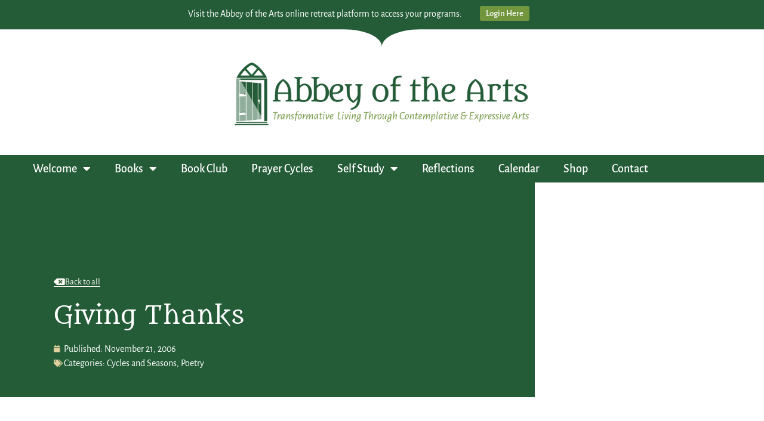

--- FILE ---
content_type: text/html; charset=UTF-8
request_url: https://abbeyofthearts.com/blog/2006/11/21/giving-thanks/
body_size: 45912
content:
<!doctype html> <html lang="en-US" prefix="og: https://ogp.me/ns#"> <head><script>if(navigator.userAgent.match(/MSIE|Internet Explorer/i)||navigator.userAgent.match(/Trident\/7\..*?rv:11/i)){let e=document.location.href;if(!e.match(/[?&]nonitro/)){if(e.indexOf("?")==-1){if(e.indexOf("#")==-1){document.location.href=e+"?nonitro=1"}else{document.location.href=e.replace("#","?nonitro=1#")}}else{if(e.indexOf("#")==-1){document.location.href=e+"&nonitro=1"}else{document.location.href=e.replace("#","&nonitro=1#")}}}}</script><link rel="preconnect" href="https://cdn-hcalb.nitrocdn.com" /><meta charset="UTF-8" /><meta name="viewport" content="width=device-width, initial-scale=1" /><title>Giving Thanks | Abbey of the Arts</title><meta name="description" content="One of the things I love about Thanksgiving is that it is one of those holidays that has escaped a lot of the consumer frenzy (except as a preamble to one of" /><meta name="robots" content="follow, index, max-snippet:-1, max-video-preview:-1, max-image-preview:large" /><meta property="og:locale" content="en_US" /><meta property="og:type" content="article" /><meta property="og:title" content="Giving Thanks | Abbey of the Arts" /><meta property="og:description" content="One of the things I love about Thanksgiving is that it is one of those holidays that has escaped a lot of the consumer frenzy (except as a preamble to one of" /><meta property="og:url" content="https://abbeyofthearts.com/blog/2006/11/21/giving-thanks/" /><meta property="og:site_name" content="Abbey of the Arts" /><meta property="article:section" content="Cycles and Seasons" /><meta property="og:updated_time" content="2022-02-17T17:07:54+00:00" /><meta property="og:image" content="https://abbeyofthearts.com/wp-content/uploads/2021/03/cropped-abbey_Logo-02.png" /><meta property="og:image:secure_url" content="https://abbeyofthearts.com/wp-content/uploads/2021/03/cropped-abbey_Logo-02.png" /><meta property="og:image:width" content="1000" /><meta property="og:image:height" content="300" /><meta property="og:image:alt" content="Giving Thanks" /><meta property="og:image:type" content="image/png" /><meta property="article:published_time" content="2006-11-21T19:57:56+00:00" /><meta property="article:modified_time" content="2022-02-17T17:07:54+00:00" /><meta name="twitter:card" content="summary_large_image" /><meta name="twitter:title" content="Giving Thanks | Abbey of the Arts" /><meta name="twitter:description" content="One of the things I love about Thanksgiving is that it is one of those holidays that has escaped a lot of the consumer frenzy (except as a preamble to one of" /><meta name="twitter:image" content="https://abbeyofthearts.com/wp-content/uploads/2021/03/cropped-abbey_Logo-02.png" /><meta name="twitter:label1" content="Written by" /><meta name="twitter:data1" content="Christine" /><meta name="twitter:label2" content="Time to read" /><meta name="twitter:data2" content="1 minute" /><meta name="generator" content="WordPress 6.9" /><meta name="generator" content="Elementor 3.34.1; settings: css_print_method-external, google_font-enabled, font_display-swap" /><meta name="msapplication-TileImage" content="https://abbeyofthearts.com/wp-content/uploads/2021/03/cropped-abbey_mark_favicon_Mark-270x270.png" /><meta name="generator" content="NitroPack" /><script>var NPSH,NitroScrollHelper;NPSH=NitroScrollHelper=function(){let e=null;const o=window.sessionStorage.getItem("nitroScrollPos");function t(){let e=JSON.parse(window.sessionStorage.getItem("nitroScrollPos"))||{};if(typeof e!=="object"){e={}}e[document.URL]=window.scrollY;window.sessionStorage.setItem("nitroScrollPos",JSON.stringify(e))}window.addEventListener("scroll",function(){if(e!==null){clearTimeout(e)}e=setTimeout(t,200)},{passive:true});let r={};r.getScrollPos=()=>{if(!o){return 0}const e=JSON.parse(o);return e[document.URL]||0};r.isScrolled=()=>{return r.getScrollPos()>document.documentElement.clientHeight*.5};return r}();</script><script>(function(){var a=false;var e=document.documentElement.classList;var i=navigator.userAgent.toLowerCase();var n=["android","iphone","ipad"];var r=n.length;var o;var d=null;for(var t=0;t<r;t++){o=n[t];if(i.indexOf(o)>-1)d=o;if(e.contains(o)){a=true;e.remove(o)}}if(a&&d){e.add(d);if(d=="iphone"||d=="ipad"){e.add("ios")}}})();</script><script type="text/worker" id="nitro-web-worker">var preloadRequests=0;var remainingCount={};var baseURI="";self.onmessage=function(e){switch(e.data.cmd){case"RESOURCE_PRELOAD":var o=e.data.requestId;remainingCount[o]=0;e.data.resources.forEach(function(e){preload(e,function(o){return function(){console.log(o+" DONE: "+e);if(--remainingCount[o]==0){self.postMessage({cmd:"RESOURCE_PRELOAD",requestId:o})}}}(o));remainingCount[o]++});break;case"SET_BASEURI":baseURI=e.data.uri;break}};async function preload(e,o){if(typeof URL!=="undefined"&&baseURI){try{var a=new URL(e,baseURI);e=a.href}catch(e){console.log("Worker error: "+e.message)}}console.log("Preloading "+e);try{var n=new Request(e,{mode:"no-cors",redirect:"follow"});await fetch(n);o()}catch(a){console.log(a);var r=new XMLHttpRequest;r.responseType="blob";r.onload=o;r.onerror=o;r.open("GET",e,true);r.send()}}</script><script id="nprl">(()=>{if(window.NPRL!=undefined)return;(function(e){var t=e.prototype;t.after||(t.after=function(){var e,t=arguments,n=t.length,r=0,i=this,o=i.parentNode,a=Node,c=String,u=document;if(o!==null){while(r<n){(e=t[r])instanceof a?(i=i.nextSibling)!==null?o.insertBefore(e,i):o.appendChild(e):o.appendChild(u.createTextNode(c(e)));++r}}})})(Element);var e,t;e=t=function(){var t=false;var r=window.URL||window.webkitURL;var i=true;var o=true;var a=2;var c=null;var u=null;var d=true;var s=window.nitroGtmExcludes!=undefined;var l=s?JSON.parse(atob(window.nitroGtmExcludes)).map(e=>new RegExp(e)):[];var f;var m;var v=null;var p=null;var g=null;var h={touch:["touchmove","touchend"],default:["mousemove","click","keydown","wheel"]};var E=true;var y=[];var w=false;var b=[];var S=0;var N=0;var L=false;var T=0;var R=null;var O=false;var A=false;var C=false;var P=[];var I=[];var M=[];var k=[];var x=false;var _={};var j=new Map;var B="noModule"in HTMLScriptElement.prototype;var q=requestAnimationFrame||mozRequestAnimationFrame||webkitRequestAnimationFrame||msRequestAnimationFrame;const D="gtm.js?id=";function H(e,t){if(!_[e]){_[e]=[]}_[e].push(t)}function U(e,t){if(_[e]){var n=0,r=_[e];for(var n=0;n<r.length;n++){r[n].call(this,t)}}}function Y(){(function(e,t){var r=null;var i=function(e){r(e)};var o=null;var a={};var c=null;var u=null;var d=0;e.addEventListener(t,function(r){if(["load","DOMContentLoaded"].indexOf(t)!=-1){if(u){Q(function(){e.triggerNitroEvent(t)})}c=true}else if(t=="readystatechange"){d++;n.ogReadyState=d==1?"interactive":"complete";if(u&&u>=d){n.documentReadyState=n.ogReadyState;Q(function(){e.triggerNitroEvent(t)})}}});e.addEventListener(t+"Nitro",function(e){if(["load","DOMContentLoaded"].indexOf(t)!=-1){if(!c){e.preventDefault();e.stopImmediatePropagation()}else{}u=true}else if(t=="readystatechange"){u=n.documentReadyState=="interactive"?1:2;if(d<u){e.preventDefault();e.stopImmediatePropagation()}}});switch(t){case"load":o="onload";break;case"readystatechange":o="onreadystatechange";break;case"pageshow":o="onpageshow";break;default:o=null;break}if(o){Object.defineProperty(e,o,{get:function(){return r},set:function(n){if(typeof n!=="function"){r=null;e.removeEventListener(t+"Nitro",i)}else{if(!r){e.addEventListener(t+"Nitro",i)}r=n}}})}Object.defineProperty(e,"addEventListener"+t,{value:function(r){if(r!=t||!n.startedScriptLoading||document.currentScript&&document.currentScript.hasAttribute("nitro-exclude")){}else{arguments[0]+="Nitro"}e.ogAddEventListener.apply(e,arguments);a[arguments[1]]=arguments[0]}});Object.defineProperty(e,"removeEventListener"+t,{value:function(t){var n=a[arguments[1]];arguments[0]=n;e.ogRemoveEventListener.apply(e,arguments)}});Object.defineProperty(e,"triggerNitroEvent"+t,{value:function(t,n){n=n||e;var r=new Event(t+"Nitro",{bubbles:true});r.isNitroPack=true;Object.defineProperty(r,"type",{get:function(){return t},set:function(){}});Object.defineProperty(r,"target",{get:function(){return n},set:function(){}});e.dispatchEvent(r)}});if(typeof e.triggerNitroEvent==="undefined"){(function(){var t=e.addEventListener;var n=e.removeEventListener;Object.defineProperty(e,"ogAddEventListener",{value:t});Object.defineProperty(e,"ogRemoveEventListener",{value:n});Object.defineProperty(e,"addEventListener",{value:function(n){var r="addEventListener"+n;if(typeof e[r]!=="undefined"){e[r].apply(e,arguments)}else{t.apply(e,arguments)}},writable:true});Object.defineProperty(e,"removeEventListener",{value:function(t){var r="removeEventListener"+t;if(typeof e[r]!=="undefined"){e[r].apply(e,arguments)}else{n.apply(e,arguments)}}});Object.defineProperty(e,"triggerNitroEvent",{value:function(t,n){var r="triggerNitroEvent"+t;if(typeof e[r]!=="undefined"){e[r].apply(e,arguments)}}})})()}}).apply(null,arguments)}Y(window,"load");Y(window,"pageshow");Y(window,"DOMContentLoaded");Y(document,"DOMContentLoaded");Y(document,"readystatechange");try{var F=new Worker(r.createObjectURL(new Blob([document.getElementById("nitro-web-worker").textContent],{type:"text/javascript"})))}catch(e){var F=new Worker("data:text/javascript;base64,"+btoa(document.getElementById("nitro-web-worker").textContent))}F.onmessage=function(e){if(e.data.cmd=="RESOURCE_PRELOAD"){U(e.data.requestId,e)}};if(typeof document.baseURI!=="undefined"){F.postMessage({cmd:"SET_BASEURI",uri:document.baseURI})}var G=function(e){if(--S==0){Q(K)}};var W=function(e){e.target.removeEventListener("load",W);e.target.removeEventListener("error",W);e.target.removeEventListener("nitroTimeout",W);if(e.type!="nitroTimeout"){clearTimeout(e.target.nitroTimeout)}if(--N==0&&S==0){Q(J)}};var X=function(e){var t=e.textContent;try{var n=r.createObjectURL(new Blob([t.replace(/^(?:<!--)?(.*?)(?:-->)?$/gm,"$1")],{type:"text/javascript"}))}catch(e){var n="data:text/javascript;base64,"+btoa(t.replace(/^(?:<!--)?(.*?)(?:-->)?$/gm,"$1"))}return n};var K=function(){n.documentReadyState="interactive";document.triggerNitroEvent("readystatechange");document.triggerNitroEvent("DOMContentLoaded");if(window.pageYOffset||window.pageXOffset){window.dispatchEvent(new Event("scroll"))}A=true;Q(function(){if(N==0){Q(J)}Q($)})};var J=function(){if(!A||O)return;O=true;R.disconnect();en();n.documentReadyState="complete";document.triggerNitroEvent("readystatechange");window.triggerNitroEvent("load",document);window.triggerNitroEvent("pageshow",document);if(window.pageYOffset||window.pageXOffset||location.hash){let e=typeof history.scrollRestoration!=="undefined"&&history.scrollRestoration=="auto";if(e&&typeof NPSH!=="undefined"&&NPSH.getScrollPos()>0&&window.pageYOffset>document.documentElement.clientHeight*.5){window.scrollTo(0,NPSH.getScrollPos())}else if(location.hash){try{let e=document.querySelector(location.hash);if(e){e.scrollIntoView()}}catch(e){}}}var e=null;if(a==1){e=eo}else{e=eu}Q(e)};var Q=function(e){setTimeout(e,0)};var V=function(e){if(e.type=="touchend"||e.type=="click"){g=e}};var $=function(){if(d&&g){setTimeout(function(e){return function(){var t=function(e,t,n){var r=new Event(e,{bubbles:true,cancelable:true});if(e=="click"){r.clientX=t;r.clientY=n}else{r.touches=[{clientX:t,clientY:n}]}return r};var n;if(e.type=="touchend"){var r=e.changedTouches[0];n=document.elementFromPoint(r.clientX,r.clientY);n.dispatchEvent(t("touchstart"),r.clientX,r.clientY);n.dispatchEvent(t("touchend"),r.clientX,r.clientY);n.dispatchEvent(t("click"),r.clientX,r.clientY)}else if(e.type=="click"){n=document.elementFromPoint(e.clientX,e.clientY);n.dispatchEvent(t("click"),e.clientX,e.clientY)}}}(g),150);g=null}};var z=function(e){if(e.tagName=="SCRIPT"&&!e.hasAttribute("data-nitro-for-id")&&!e.hasAttribute("nitro-document-write")||e.tagName=="IMG"&&(e.hasAttribute("src")||e.hasAttribute("srcset"))||e.tagName=="IFRAME"&&e.hasAttribute("src")||e.tagName=="LINK"&&e.hasAttribute("href")&&e.hasAttribute("rel")&&e.getAttribute("rel")=="stylesheet"){if(e.tagName==="IFRAME"&&e.src.indexOf("about:blank")>-1){return}var t="";switch(e.tagName){case"LINK":t=e.href;break;case"IMG":if(k.indexOf(e)>-1)return;t=e.srcset||e.src;break;default:t=e.src;break}var n=e.getAttribute("type");if(!t&&e.tagName!=="SCRIPT")return;if((e.tagName=="IMG"||e.tagName=="LINK")&&(t.indexOf("data:")===0||t.indexOf("blob:")===0))return;if(e.tagName=="SCRIPT"&&n&&n!=="text/javascript"&&n!=="application/javascript"){if(n!=="module"||!B)return}if(e.tagName==="SCRIPT"){if(k.indexOf(e)>-1)return;if(e.noModule&&B){return}let t=null;if(document.currentScript){if(document.currentScript.src&&document.currentScript.src.indexOf(D)>-1){t=document.currentScript}if(document.currentScript.hasAttribute("data-nitro-gtm-id")){e.setAttribute("data-nitro-gtm-id",document.currentScript.getAttribute("data-nitro-gtm-id"))}}else if(window.nitroCurrentScript){if(window.nitroCurrentScript.src&&window.nitroCurrentScript.src.indexOf(D)>-1){t=window.nitroCurrentScript}}if(t&&s){let n=false;for(const t of l){n=e.src?t.test(e.src):t.test(e.textContent);if(n){break}}if(!n){e.type="text/googletagmanagerscript";let n=t.hasAttribute("data-nitro-gtm-id")?t.getAttribute("data-nitro-gtm-id"):t.id;if(!j.has(n)){j.set(n,[])}let r=j.get(n);r.push(e);return}}if(!e.src){if(e.textContent.length>0){e.textContent+="\n;if(document.currentScript.nitroTimeout) {clearTimeout(document.currentScript.nitroTimeout);}; setTimeout(function() { this.dispatchEvent(new Event('load')); }.bind(document.currentScript), 0);"}else{return}}else{}k.push(e)}if(!e.hasOwnProperty("nitroTimeout")){N++;e.addEventListener("load",W,true);e.addEventListener("error",W,true);e.addEventListener("nitroTimeout",W,true);e.nitroTimeout=setTimeout(function(){console.log("Resource timed out",e);e.dispatchEvent(new Event("nitroTimeout"))},5e3)}}};var Z=function(e){if(e.hasOwnProperty("nitroTimeout")&&e.nitroTimeout){clearTimeout(e.nitroTimeout);e.nitroTimeout=null;e.dispatchEvent(new Event("nitroTimeout"))}};document.documentElement.addEventListener("load",function(e){if(e.target.tagName=="SCRIPT"||e.target.tagName=="IMG"){k.push(e.target)}},true);document.documentElement.addEventListener("error",function(e){if(e.target.tagName=="SCRIPT"||e.target.tagName=="IMG"){k.push(e.target)}},true);var ee=["appendChild","replaceChild","insertBefore","prepend","append","before","after","replaceWith","insertAdjacentElement"];var et=function(){if(s){window._nitro_setTimeout=window.setTimeout;window.setTimeout=function(e,t,...n){let r=document.currentScript||window.nitroCurrentScript;if(!r||r.src&&r.src.indexOf(D)==-1){return window._nitro_setTimeout.call(window,e,t,...n)}return window._nitro_setTimeout.call(window,function(e,t){return function(...n){window.nitroCurrentScript=e;t(...n)}}(r,e),t,...n)}}ee.forEach(function(e){HTMLElement.prototype["og"+e]=HTMLElement.prototype[e];HTMLElement.prototype[e]=function(...t){if(this.parentNode||this===document.documentElement){switch(e){case"replaceChild":case"insertBefore":t.pop();break;case"insertAdjacentElement":t.shift();break}t.forEach(function(e){if(!e)return;if(e.tagName=="SCRIPT"){z(e)}else{if(e.children&&e.children.length>0){e.querySelectorAll("script").forEach(z)}}})}return this["og"+e].apply(this,arguments)}})};var en=function(){if(s&&typeof window._nitro_setTimeout==="function"){window.setTimeout=window._nitro_setTimeout}ee.forEach(function(e){HTMLElement.prototype[e]=HTMLElement.prototype["og"+e]})};var er=async function(){if(o){ef(f);ef(V);if(v){clearTimeout(v);v=null}}if(T===1){L=true;return}else if(T===0){T=-1}n.startedScriptLoading=true;Object.defineProperty(document,"readyState",{get:function(){return n.documentReadyState},set:function(){}});var e=document.documentElement;var t={attributes:true,attributeFilter:["src"],childList:true,subtree:true};R=new MutationObserver(function(e,t){e.forEach(function(e){if(e.type=="childList"&&e.addedNodes.length>0){e.addedNodes.forEach(function(e){if(!document.documentElement.contains(e)){return}if(e.tagName=="IMG"||e.tagName=="IFRAME"||e.tagName=="LINK"){z(e)}})}if(e.type=="childList"&&e.removedNodes.length>0){e.removedNodes.forEach(function(e){if(e.tagName=="IFRAME"||e.tagName=="LINK"){Z(e)}})}if(e.type=="attributes"){var t=e.target;if(!document.documentElement.contains(t)){return}if(t.tagName=="IFRAME"||t.tagName=="LINK"||t.tagName=="IMG"||t.tagName=="SCRIPT"){z(t)}}})});R.observe(e,t);if(!s){et()}await Promise.all(P);var r=b.shift();var i=null;var a=false;while(r){var c;var u=JSON.parse(atob(r.meta));var d=u.delay;if(r.type=="inline"){var l=document.getElementById(r.id);if(l){l.remove()}else{r=b.shift();continue}c=X(l);if(c===false){r=b.shift();continue}}else{c=r.src}if(!a&&r.type!="inline"&&(typeof u.attributes.async!="undefined"||typeof u.attributes.defer!="undefined")){if(i===null){i=r}else if(i===r){a=true}if(!a){b.push(r);r=b.shift();continue}}var m=document.createElement("script");m.src=c;m.setAttribute("data-nitro-for-id",r.id);for(var p in u.attributes){try{if(u.attributes[p]===false){m.setAttribute(p,"")}else{m.setAttribute(p,u.attributes[p])}}catch(e){console.log("Error while setting script attribute",m,e)}}m.async=false;if(u.canonicalLink!=""&&Object.getOwnPropertyDescriptor(m,"src")?.configurable!==false){(e=>{Object.defineProperty(m,"src",{get:function(){return e.canonicalLink},set:function(){}})})(u)}if(d){setTimeout((function(e,t){var n=document.querySelector("[data-nitro-marker-id='"+t+"']");if(n){n.after(e)}else{document.head.appendChild(e)}}).bind(null,m,r.id),d)}else{m.addEventListener("load",G);m.addEventListener("error",G);if(!m.noModule||!B){S++}var g=document.querySelector("[data-nitro-marker-id='"+r.id+"']");if(g){Q(function(e,t){return function(){e.after(t)}}(g,m))}else{Q(function(e){return function(){document.head.appendChild(e)}}(m))}}r=b.shift()}};var ei=function(){var e=document.getElementById("nitro-deferred-styles");var t=document.createElement("div");t.innerHTML=e.textContent;return t};var eo=async function(e){isPreload=e&&e.type=="NitroPreload";if(!isPreload){T=-1;E=false;if(o){ef(f);ef(V);if(v){clearTimeout(v);v=null}}}if(w===false){var t=ei();let e=t.querySelectorAll('style,link[rel="stylesheet"]');w=e.length;if(w){let e=document.getElementById("nitro-deferred-styles-marker");e.replaceWith.apply(e,t.childNodes)}else if(isPreload){Q(ed)}else{es()}}else if(w===0&&!isPreload){es()}};var ea=function(){var e=ei();var t=e.childNodes;var n;var r=[];for(var i=0;i<t.length;i++){n=t[i];if(n.href){r.push(n.href)}}var o="css-preload";H(o,function(e){eo(new Event("NitroPreload"))});if(r.length){F.postMessage({cmd:"RESOURCE_PRELOAD",resources:r,requestId:o})}else{Q(function(){U(o)})}};var ec=function(){if(T===-1)return;T=1;var e=[];var t,n;for(var r=0;r<b.length;r++){t=b[r];if(t.type!="inline"){if(t.src){n=JSON.parse(atob(t.meta));if(n.delay)continue;if(n.attributes.type&&n.attributes.type=="module"&&!B)continue;e.push(t.src)}}}if(e.length){var i="js-preload";H(i,function(e){T=2;if(L){Q(er)}});F.postMessage({cmd:"RESOURCE_PRELOAD",resources:e,requestId:i})}};var eu=function(){while(I.length){style=I.shift();if(style.hasAttribute("nitropack-onload")){style.setAttribute("onload",style.getAttribute("nitropack-onload"));Q(function(e){return function(){e.dispatchEvent(new Event("load"))}}(style))}}while(M.length){style=M.shift();if(style.hasAttribute("nitropack-onerror")){style.setAttribute("onerror",style.getAttribute("nitropack-onerror"));Q(function(e){return function(){e.dispatchEvent(new Event("error"))}}(style))}}};var ed=function(){if(!x){if(i){Q(function(){var e=document.getElementById("nitro-critical-css");if(e){e.remove()}})}x=true;onStylesLoadEvent=new Event("NitroStylesLoaded");onStylesLoadEvent.isNitroPack=true;window.dispatchEvent(onStylesLoadEvent)}};var es=function(){if(a==2){Q(er)}else{eu()}};var el=function(e){m.forEach(function(t){document.addEventListener(t,e,true)})};var ef=function(e){m.forEach(function(t){document.removeEventListener(t,e,true)})};if(s){et()}return{setAutoRemoveCriticalCss:function(e){i=e},registerScript:function(e,t,n){b.push({type:"remote",src:e,id:t,meta:n})},registerInlineScript:function(e,t){b.push({type:"inline",id:e,meta:t})},registerStyle:function(e,t,n){y.push({href:e,rel:t,media:n})},onLoadStyle:function(e){I.push(e);if(w!==false&&--w==0){Q(ed);if(E){E=false}else{es()}}},onErrorStyle:function(e){M.push(e);if(w!==false&&--w==0){Q(ed);if(E){E=false}else{es()}}},loadJs:function(e,t){if(!e.src){var n=X(e);if(n!==false){e.src=n;e.textContent=""}}if(t){Q(function(e,t){return function(){e.after(t)}}(t,e))}else{Q(function(e){return function(){document.head.appendChild(e)}}(e))}},loadQueuedResources:async function(){window.dispatchEvent(new Event("NitroBootStart"));if(p){clearTimeout(p);p=null}window.removeEventListener("load",e.loadQueuedResources);f=a==1?er:eo;if(!o||g){Q(f)}else{if(navigator.userAgent.indexOf(" Edge/")==-1){ea();H("css-preload",ec)}el(f);if(u){if(c){v=setTimeout(f,c)}}else{}}},fontPreload:function(e){var t="critical-fonts";H(t,function(e){document.getElementById("nitro-critical-fonts").type="text/css"});F.postMessage({cmd:"RESOURCE_PRELOAD",resources:e,requestId:t})},boot:function(){if(t)return;t=true;C=typeof NPSH!=="undefined"&&NPSH.isScrolled();let n=document.prerendering;if(location.hash||C||n){o=false}m=h.default.concat(h.touch);p=setTimeout(e.loadQueuedResources,1500);el(V);if(C){e.loadQueuedResources()}else{window.addEventListener("load",e.loadQueuedResources)}},addPrerequisite:function(e){P.push(e)},getTagManagerNodes:function(e){if(!e)return j;return j.get(e)??[]}}}();var n,r;n=r=function(){var t=document.write;return{documentWrite:function(n,r){if(n&&n.hasAttribute("nitro-exclude")){return t.call(document,r)}var i=null;if(n.documentWriteContainer){i=n.documentWriteContainer}else{i=document.createElement("span");n.documentWriteContainer=i}var o=null;if(n){if(n.hasAttribute("data-nitro-for-id")){o=document.querySelector('template[data-nitro-marker-id="'+n.getAttribute("data-nitro-for-id")+'"]')}else{o=n}}i.innerHTML+=r;i.querySelectorAll("script").forEach(function(e){e.setAttribute("nitro-document-write","")});if(!i.parentNode){if(o){o.parentNode.insertBefore(i,o)}else{document.body.appendChild(i)}}var a=document.createElement("span");a.innerHTML=r;var c=a.querySelectorAll("script");if(c.length){c.forEach(function(t){var n=t.getAttributeNames();var r=document.createElement("script");n.forEach(function(e){r.setAttribute(e,t.getAttribute(e))});r.async=false;if(!t.src&&t.textContent){r.textContent=t.textContent}e.loadJs(r,o)})}},TrustLogo:function(e,t){var n=document.getElementById(e);var r=document.createElement("img");r.src=t;n.parentNode.insertBefore(r,n)},documentReadyState:"loading",ogReadyState:document.readyState,startedScriptLoading:false,loadScriptDelayed:function(e,t){setTimeout(function(){var t=document.createElement("script");t.src=e;document.head.appendChild(t)},t)}}}();document.write=function(e){n.documentWrite(document.currentScript,e)};document.writeln=function(e){n.documentWrite(document.currentScript,e+"\n")};window.NPRL=e;window.NitroResourceLoader=t;window.NPh=n;window.NitroPackHelper=r})();</script><template id="nitro-deferred-styles-marker"></template><style id="nitro-fonts">@font-face{font-family:"Font Awesome 5 Free";font-style:normal;font-weight:900;font-display:swap;src:url("https://cdn-hcalb.nitrocdn.com/WNXZaQnAscBOeBaXLzAplZMuPwCrQiMY/assets/static/source/rev-6a14213/abbeyofthearts.com/wp-content/plugins/elementor/assets/lib/font-awesome/webfonts/fa-solid-900.eot");src:url("https://cdn-hcalb.nitrocdn.com/WNXZaQnAscBOeBaXLzAplZMuPwCrQiMY/assets/static/source/rev-6a14213/abbeyofthearts.com/wp-content/plugins/elementor/assets/lib/font-awesome/webfonts/fa-solid-900.woff2") format("woff2")}@font-face{font-family:"Font Awesome 5 Free";font-style:normal;font-weight:400;font-display:swap;src:url("https://cdn-hcalb.nitrocdn.com/WNXZaQnAscBOeBaXLzAplZMuPwCrQiMY/assets/static/source/rev-6a14213/abbeyofthearts.com/wp-content/plugins/elementor/assets/lib/font-awesome/webfonts/fa-regular-400.eot");src:url("https://cdn-hcalb.nitrocdn.com/WNXZaQnAscBOeBaXLzAplZMuPwCrQiMY/assets/static/source/rev-6a14213/abbeyofthearts.com/wp-content/plugins/elementor/assets/lib/font-awesome/webfonts/fa-regular-400.woff2") format("woff2")}@font-face{font-family:eicons;src:url("https://cdn-hcalb.nitrocdn.com/WNXZaQnAscBOeBaXLzAplZMuPwCrQiMY/assets/static/source/rev-6a14213/abbeyofthearts.com/wp-content/plugins/elementor/assets/lib/eicons/fonts/8e3e959ab86e45fd21c9e57f4d57591b.eicons.eot");src:url("https://cdn-hcalb.nitrocdn.com/WNXZaQnAscBOeBaXLzAplZMuPwCrQiMY/assets/static/source/rev-6a14213/abbeyofthearts.com/wp-content/plugins/elementor/assets/lib/eicons/fonts/8e3e959ab86e45fd21c9e57f4d57591b.eicons.woff2") format("woff2");font-weight:400;font-style:normal;font-display:swap}@font-face{font-family:"Font Awesome 5 Brands";font-style:normal;font-weight:400;font-display:swap;src:url("https://cdn-hcalb.nitrocdn.com/WNXZaQnAscBOeBaXLzAplZMuPwCrQiMY/assets/static/source/rev-6a14213/abbeyofthearts.com/wp-content/plugins/elementor/assets/lib/font-awesome/webfonts/fa-brands-400.eot");src:url("https://cdn-hcalb.nitrocdn.com/WNXZaQnAscBOeBaXLzAplZMuPwCrQiMY/assets/static/source/rev-6a14213/abbeyofthearts.com/wp-content/plugins/elementor/assets/lib/font-awesome/webfonts/fa-brands-400.woff2") format("woff2")}@font-face{font-family:"Font Awesome 5 Free";font-style:normal;font-weight:400;font-display:swap;src:url("https://cdn-hcalb.nitrocdn.com/WNXZaQnAscBOeBaXLzAplZMuPwCrQiMY/assets/static/source/rev-6a14213/abbeyofthearts.com/wp-content/plugins/elementor/assets/lib/font-awesome/webfonts/fa-regular-400.eot");src:url("https://cdn-hcalb.nitrocdn.com/WNXZaQnAscBOeBaXLzAplZMuPwCrQiMY/assets/static/source/rev-6a14213/abbeyofthearts.com/wp-content/plugins/elementor/assets/lib/font-awesome/webfonts/fa-regular-400.woff2") format("woff2")}@font-face{font-family:"Font Awesome 5 Free";font-style:normal;font-weight:900;font-display:swap;src:url("https://cdn-hcalb.nitrocdn.com/WNXZaQnAscBOeBaXLzAplZMuPwCrQiMY/assets/static/source/rev-6a14213/abbeyofthearts.com/wp-content/plugins/elementor/assets/lib/font-awesome/webfonts/fa-solid-900.eot");src:url("https://cdn-hcalb.nitrocdn.com/WNXZaQnAscBOeBaXLzAplZMuPwCrQiMY/assets/static/source/rev-6a14213/abbeyofthearts.com/wp-content/plugins/elementor/assets/lib/font-awesome/webfonts/fa-solid-900.woff2") format("woff2")}@font-face{font-family:"Alegreya Sans";font-style:italic;font-weight:100;font-display:swap;src:url("https://cdn-hcalb.nitrocdn.com/WNXZaQnAscBOeBaXLzAplZMuPwCrQiMY/assets/static/source/rev-6a14213/abbeyofthearts.com/wp-content/uploads/elementor/google-fonts/fonts/alegreyasans-5auv9_-1phklfgshydvh6vwt7v9v3f1crmp7sg.woff2") format("woff2");unicode-range:U+0460-052F,U+1C80-1C8A,U+20B4,U+2DE0-2DFF,U+A640-A69F,U+FE2E-FE2F}@font-face{font-family:"Alegreya Sans";font-style:italic;font-weight:100;font-display:swap;src:url("https://cdn-hcalb.nitrocdn.com/WNXZaQnAscBOeBaXLzAplZMuPwCrQiMY/assets/static/source/rev-6a14213/abbeyofthearts.com/wp-content/uploads/elementor/google-fonts/fonts/alegreyasans-5auv9_-1phklfgshydvh6vwt7v9v3f1vrmp7sg.woff2") format("woff2");unicode-range:U+0301,U+0400-045F,U+0490-0491,U+04B0-04B1,U+2116}@font-face{font-family:"Alegreya Sans";font-style:italic;font-weight:100;font-display:swap;src:url("https://cdn-hcalb.nitrocdn.com/WNXZaQnAscBOeBaXLzAplZMuPwCrQiMY/assets/static/source/rev-6a14213/abbeyofthearts.com/wp-content/uploads/elementor/google-fonts/fonts/alegreyasans-5auv9_-1phklfgshydvh6vwt7v9v3f1drmp7sg.woff2") format("woff2");unicode-range:U+1F00-1FFF}@font-face{font-family:"Alegreya Sans";font-style:italic;font-weight:100;font-display:swap;src:url("https://cdn-hcalb.nitrocdn.com/WNXZaQnAscBOeBaXLzAplZMuPwCrQiMY/assets/static/source/rev-6a14213/abbeyofthearts.com/wp-content/uploads/elementor/google-fonts/fonts/alegreyasans-5auv9_-1phklfgshydvh6vwt7v9v3f1srmp7sg.woff2") format("woff2");unicode-range:U+0370-0377,U+037A-037F,U+0384-038A,U+038C,U+038E-03A1,U+03A3-03FF}@font-face{font-family:"Alegreya Sans";font-style:italic;font-weight:100;font-display:swap;src:url("https://cdn-hcalb.nitrocdn.com/WNXZaQnAscBOeBaXLzAplZMuPwCrQiMY/assets/static/source/rev-6a14213/abbeyofthearts.com/wp-content/uploads/elementor/google-fonts/fonts/alegreyasans-5auv9_-1phklfgshydvh6vwt7v9v3f1ermp7sg.woff2") format("woff2");unicode-range:U+0102-0103,U+0110-0111,U+0128-0129,U+0168-0169,U+01A0-01A1,U+01AF-01B0,U+0300-0301,U+0303-0304,U+0308-0309,U+0323,U+0329,U+1EA0-1EF9,U+20AB}@font-face{font-family:"Alegreya Sans";font-style:italic;font-weight:100;font-display:swap;src:url("https://cdn-hcalb.nitrocdn.com/WNXZaQnAscBOeBaXLzAplZMuPwCrQiMY/assets/static/source/rev-6a14213/abbeyofthearts.com/wp-content/uploads/elementor/google-fonts/fonts/alegreyasans-5auv9_-1phklfgshydvh6vwt7v9v3f1frmp7sg.woff2") format("woff2");unicode-range:U+0100-02BA,U+02BD-02C5,U+02C7-02CC,U+02CE-02D7,U+02DD-02FF,U+0304,U+0308,U+0329,U+1D00-1DBF,U+1E00-1E9F,U+1EF2-1EFF,U+2020,U+20A0-20AB,U+20AD-20C0,U+2113,U+2C60-2C7F,U+A720-A7FF}@font-face{font-family:"Alegreya Sans";font-style:italic;font-weight:100;font-display:swap;src:url("https://cdn-hcalb.nitrocdn.com/WNXZaQnAscBOeBaXLzAplZMuPwCrQiMY/assets/static/source/rev-6a14213/abbeyofthearts.com/wp-content/uploads/elementor/google-fonts/fonts/alegreyasans-5auv9_-1phklfgshydvh6vwt7v9v3f1rrmo.woff2") format("woff2");unicode-range:U+0000-00FF,U+0131,U+0152-0153,U+02BB-02BC,U+02C6,U+02DA,U+02DC,U+0304,U+0308,U+0329,U+2000-206F,U+20AC,U+2122,U+2191,U+2193,U+2212,U+2215,U+FEFF,U+FFFD}@font-face{font-family:"Alegreya Sans";font-style:italic;font-weight:300;font-display:swap;src:url("https://cdn-hcalb.nitrocdn.com/WNXZaQnAscBOeBaXLzAplZMuPwCrQiMY/assets/static/source/rev-6a14213/abbeyofthearts.com/wp-content/uploads/elementor/google-fonts/fonts/alegreyasans-5auo9_-1phklfgshydvh6vwt7v9vfe9ghe9gixi.woff2") format("woff2");unicode-range:U+0460-052F,U+1C80-1C8A,U+20B4,U+2DE0-2DFF,U+A640-A69F,U+FE2E-FE2F}@font-face{font-family:"Alegreya Sans";font-style:italic;font-weight:300;font-display:swap;src:url("https://cdn-hcalb.nitrocdn.com/WNXZaQnAscBOeBaXLzAplZMuPwCrQiMY/assets/static/source/rev-6a14213/abbeyofthearts.com/wp-content/uploads/elementor/google-fonts/fonts/alegreyasans-5auo9_-1phklfgshydvh6vwt7v9vfe9gju9gixi.woff2") format("woff2");unicode-range:U+0301,U+0400-045F,U+0490-0491,U+04B0-04B1,U+2116}@font-face{font-family:"Alegreya Sans";font-style:italic;font-weight:300;font-display:swap;src:url("https://cdn-hcalb.nitrocdn.com/WNXZaQnAscBOeBaXLzAplZMuPwCrQiMY/assets/static/source/rev-6a14213/abbeyofthearts.com/wp-content/uploads/elementor/google-fonts/fonts/alegreyasans-5auo9_-1phklfgshydvh6vwt7v9vfe9ghu9gixi.woff2") format("woff2");unicode-range:U+1F00-1FFF}@font-face{font-family:"Alegreya Sans";font-style:italic;font-weight:300;font-display:swap;src:url("https://cdn-hcalb.nitrocdn.com/WNXZaQnAscBOeBaXLzAplZMuPwCrQiMY/assets/static/source/rev-6a14213/abbeyofthearts.com/wp-content/uploads/elementor/google-fonts/fonts/alegreyasans-5auo9_-1phklfgshydvh6vwt7v9vfe9gik9gixi.woff2") format("woff2");unicode-range:U+0370-0377,U+037A-037F,U+0384-038A,U+038C,U+038E-03A1,U+03A3-03FF}@font-face{font-family:"Alegreya Sans";font-style:italic;font-weight:300;font-display:swap;src:url("https://cdn-hcalb.nitrocdn.com/WNXZaQnAscBOeBaXLzAplZMuPwCrQiMY/assets/static/source/rev-6a14213/abbeyofthearts.com/wp-content/uploads/elementor/google-fonts/fonts/alegreyasans-5auo9_-1phklfgshydvh6vwt7v9vfe9ghk9gixi.woff2") format("woff2");unicode-range:U+0102-0103,U+0110-0111,U+0128-0129,U+0168-0169,U+01A0-01A1,U+01AF-01B0,U+0300-0301,U+0303-0304,U+0308-0309,U+0323,U+0329,U+1EA0-1EF9,U+20AB}@font-face{font-family:"Alegreya Sans";font-style:italic;font-weight:300;font-display:swap;src:url("https://cdn-hcalb.nitrocdn.com/WNXZaQnAscBOeBaXLzAplZMuPwCrQiMY/assets/static/source/rev-6a14213/abbeyofthearts.com/wp-content/uploads/elementor/google-fonts/fonts/alegreyasans-5auo9_-1phklfgshydvh6vwt7v9vfe9gh09gixi.woff2") format("woff2");unicode-range:U+0100-02BA,U+02BD-02C5,U+02C7-02CC,U+02CE-02D7,U+02DD-02FF,U+0304,U+0308,U+0329,U+1D00-1DBF,U+1E00-1E9F,U+1EF2-1EFF,U+2020,U+20A0-20AB,U+20AD-20C0,U+2113,U+2C60-2C7F,U+A720-A7FF}@font-face{font-family:"Alegreya Sans";font-style:italic;font-weight:300;font-display:swap;src:url("https://cdn-hcalb.nitrocdn.com/WNXZaQnAscBOeBaXLzAplZMuPwCrQiMY/assets/static/source/rev-6a14213/abbeyofthearts.com/wp-content/uploads/elementor/google-fonts/fonts/alegreyasans-5auo9_-1phklfgshydvh6vwt7v9vfe9giu9g.woff2") format("woff2");unicode-range:U+0000-00FF,U+0131,U+0152-0153,U+02BB-02BC,U+02C6,U+02DA,U+02DC,U+0304,U+0308,U+0329,U+2000-206F,U+20AC,U+2122,U+2191,U+2193,U+2212,U+2215,U+FEFF,U+FFFD}@font-face{font-family:"Alegreya Sans";font-style:italic;font-weight:400;font-display:swap;src:url("https://cdn-hcalb.nitrocdn.com/WNXZaQnAscBOeBaXLzAplZMuPwCrQiMY/assets/static/source/rev-6a14213/abbeyofthearts.com/wp-content/uploads/elementor/google-fonts/fonts/alegreyasans-5aut9_-1phklfgshydvh6vwt7v9dsm1ttm4.woff2") format("woff2");unicode-range:U+0460-052F,U+1C80-1C8A,U+20B4,U+2DE0-2DFF,U+A640-A69F,U+FE2E-FE2F}@font-face{font-family:"Alegreya Sans";font-style:italic;font-weight:400;font-display:swap;src:url("https://cdn-hcalb.nitrocdn.com/WNXZaQnAscBOeBaXLzAplZMuPwCrQiMY/assets/static/source/rev-6a14213/abbeyofthearts.com/wp-content/uploads/elementor/google-fonts/fonts/alegreyasans-5aut9_-1phklfgshydvh6vwt7v9du21ttm4.woff2") format("woff2");unicode-range:U+0301,U+0400-045F,U+0490-0491,U+04B0-04B1,U+2116}@font-face{font-family:"Alegreya Sans";font-style:italic;font-weight:400;font-display:swap;src:url("https://cdn-hcalb.nitrocdn.com/WNXZaQnAscBOeBaXLzAplZMuPwCrQiMY/assets/static/source/rev-6a14213/abbeyofthearts.com/wp-content/uploads/elementor/google-fonts/fonts/alegreyasans-5aut9_-1phklfgshydvh6vwt7v9ds21ttm4.woff2") format("woff2");unicode-range:U+1F00-1FFF}@font-face{font-family:"Alegreya Sans";font-style:italic;font-weight:400;font-display:swap;src:url("https://cdn-hcalb.nitrocdn.com/WNXZaQnAscBOeBaXLzAplZMuPwCrQiMY/assets/static/source/rev-6a14213/abbeyofthearts.com/wp-content/uploads/elementor/google-fonts/fonts/alegreyasans-5aut9_-1phklfgshydvh6vwt7v9dvg1ttm4.woff2") format("woff2");unicode-range:U+0370-0377,U+037A-037F,U+0384-038A,U+038C,U+038E-03A1,U+03A3-03FF}@font-face{font-family:"Alegreya Sans";font-style:italic;font-weight:400;font-display:swap;src:url("https://cdn-hcalb.nitrocdn.com/WNXZaQnAscBOeBaXLzAplZMuPwCrQiMY/assets/static/source/rev-6a14213/abbeyofthearts.com/wp-content/uploads/elementor/google-fonts/fonts/alegreyasans-5aut9_-1phklfgshydvh6vwt7v9dsg1ttm4.woff2") format("woff2");unicode-range:U+0102-0103,U+0110-0111,U+0128-0129,U+0168-0169,U+01A0-01A1,U+01AF-01B0,U+0300-0301,U+0303-0304,U+0308-0309,U+0323,U+0329,U+1EA0-1EF9,U+20AB}@font-face{font-family:"Alegreya Sans";font-style:italic;font-weight:400;font-display:swap;src:url("https://cdn-hcalb.nitrocdn.com/WNXZaQnAscBOeBaXLzAplZMuPwCrQiMY/assets/static/source/rev-6a14213/abbeyofthearts.com/wp-content/uploads/elementor/google-fonts/fonts/alegreyasans-5aut9_-1phklfgshydvh6vwt7v9dsw1ttm4.woff2") format("woff2");unicode-range:U+0100-02BA,U+02BD-02C5,U+02C7-02CC,U+02CE-02D7,U+02DD-02FF,U+0304,U+0308,U+0329,U+1D00-1DBF,U+1E00-1E9F,U+1EF2-1EFF,U+2020,U+20A0-20AB,U+20AD-20C0,U+2113,U+2C60-2C7F,U+A720-A7FF}@font-face{font-family:"Alegreya Sans";font-style:italic;font-weight:400;font-display:swap;src:url("https://cdn-hcalb.nitrocdn.com/WNXZaQnAscBOeBaXLzAplZMuPwCrQiMY/assets/static/source/rev-6a14213/abbeyofthearts.com/wp-content/uploads/elementor/google-fonts/fonts/alegreyasans-5aut9_-1phklfgshydvh6vwt7v9dv21t.woff2") format("woff2");unicode-range:U+0000-00FF,U+0131,U+0152-0153,U+02BB-02BC,U+02C6,U+02DA,U+02DC,U+0304,U+0308,U+0329,U+2000-206F,U+20AC,U+2122,U+2191,U+2193,U+2212,U+2215,U+FEFF,U+FFFD}@font-face{font-family:"Alegreya Sans";font-style:italic;font-weight:500;font-display:swap;src:url("https://cdn-hcalb.nitrocdn.com/WNXZaQnAscBOeBaXLzAplZMuPwCrQiMY/assets/static/source/rev-6a14213/abbeyofthearts.com/wp-content/uploads/elementor/google-fonts/fonts/alegreyasans-5auo9_-1phklfgshydvh6vwt7v9vte5ghe9gixi.woff2") format("woff2");unicode-range:U+0460-052F,U+1C80-1C8A,U+20B4,U+2DE0-2DFF,U+A640-A69F,U+FE2E-FE2F}@font-face{font-family:"Alegreya Sans";font-style:italic;font-weight:500;font-display:swap;src:url("https://cdn-hcalb.nitrocdn.com/WNXZaQnAscBOeBaXLzAplZMuPwCrQiMY/assets/static/source/rev-6a14213/abbeyofthearts.com/wp-content/uploads/elementor/google-fonts/fonts/alegreyasans-5auo9_-1phklfgshydvh6vwt7v9vte5gju9gixi.woff2") format("woff2");unicode-range:U+0301,U+0400-045F,U+0490-0491,U+04B0-04B1,U+2116}@font-face{font-family:"Alegreya Sans";font-style:italic;font-weight:500;font-display:swap;src:url("https://cdn-hcalb.nitrocdn.com/WNXZaQnAscBOeBaXLzAplZMuPwCrQiMY/assets/static/source/rev-6a14213/abbeyofthearts.com/wp-content/uploads/elementor/google-fonts/fonts/alegreyasans-5auo9_-1phklfgshydvh6vwt7v9vte5ghu9gixi.woff2") format("woff2");unicode-range:U+1F00-1FFF}@font-face{font-family:"Alegreya Sans";font-style:italic;font-weight:500;font-display:swap;src:url("https://cdn-hcalb.nitrocdn.com/WNXZaQnAscBOeBaXLzAplZMuPwCrQiMY/assets/static/source/rev-6a14213/abbeyofthearts.com/wp-content/uploads/elementor/google-fonts/fonts/alegreyasans-5auo9_-1phklfgshydvh6vwt7v9vte5gik9gixi.woff2") format("woff2");unicode-range:U+0370-0377,U+037A-037F,U+0384-038A,U+038C,U+038E-03A1,U+03A3-03FF}@font-face{font-family:"Alegreya Sans";font-style:italic;font-weight:500;font-display:swap;src:url("https://cdn-hcalb.nitrocdn.com/WNXZaQnAscBOeBaXLzAplZMuPwCrQiMY/assets/static/source/rev-6a14213/abbeyofthearts.com/wp-content/uploads/elementor/google-fonts/fonts/alegreyasans-5auo9_-1phklfgshydvh6vwt7v9vte5ghk9gixi.woff2") format("woff2");unicode-range:U+0102-0103,U+0110-0111,U+0128-0129,U+0168-0169,U+01A0-01A1,U+01AF-01B0,U+0300-0301,U+0303-0304,U+0308-0309,U+0323,U+0329,U+1EA0-1EF9,U+20AB}@font-face{font-family:"Alegreya Sans";font-style:italic;font-weight:500;font-display:swap;src:url("https://cdn-hcalb.nitrocdn.com/WNXZaQnAscBOeBaXLzAplZMuPwCrQiMY/assets/static/source/rev-6a14213/abbeyofthearts.com/wp-content/uploads/elementor/google-fonts/fonts/alegreyasans-5auo9_-1phklfgshydvh6vwt7v9vte5gh09gixi.woff2") format("woff2");unicode-range:U+0100-02BA,U+02BD-02C5,U+02C7-02CC,U+02CE-02D7,U+02DD-02FF,U+0304,U+0308,U+0329,U+1D00-1DBF,U+1E00-1E9F,U+1EF2-1EFF,U+2020,U+20A0-20AB,U+20AD-20C0,U+2113,U+2C60-2C7F,U+A720-A7FF}@font-face{font-family:"Alegreya Sans";font-style:italic;font-weight:500;font-display:swap;src:url("https://cdn-hcalb.nitrocdn.com/WNXZaQnAscBOeBaXLzAplZMuPwCrQiMY/assets/static/source/rev-6a14213/abbeyofthearts.com/wp-content/uploads/elementor/google-fonts/fonts/alegreyasans-5auo9_-1phklfgshydvh6vwt7v9vte5giu9g.woff2") format("woff2");unicode-range:U+0000-00FF,U+0131,U+0152-0153,U+02BB-02BC,U+02C6,U+02DA,U+02DC,U+0304,U+0308,U+0329,U+2000-206F,U+20AC,U+2122,U+2191,U+2193,U+2212,U+2215,U+FEFF,U+FFFD}@font-face{font-family:"Alegreya Sans";font-style:italic;font-weight:700;font-display:swap;src:url("https://cdn-hcalb.nitrocdn.com/WNXZaQnAscBOeBaXLzAplZMuPwCrQiMY/assets/static/source/rev-6a14213/abbeyofthearts.com/wp-content/uploads/elementor/google-fonts/fonts/alegreyasans-5auo9_-1phklfgshydvh6vwt7v9vbehghe9gixi.woff2") format("woff2");unicode-range:U+0460-052F,U+1C80-1C8A,U+20B4,U+2DE0-2DFF,U+A640-A69F,U+FE2E-FE2F}@font-face{font-family:"Alegreya Sans";font-style:italic;font-weight:700;font-display:swap;src:url("https://cdn-hcalb.nitrocdn.com/WNXZaQnAscBOeBaXLzAplZMuPwCrQiMY/assets/static/source/rev-6a14213/abbeyofthearts.com/wp-content/uploads/elementor/google-fonts/fonts/alegreyasans-5auo9_-1phklfgshydvh6vwt7v9vbehgju9gixi.woff2") format("woff2");unicode-range:U+0301,U+0400-045F,U+0490-0491,U+04B0-04B1,U+2116}@font-face{font-family:"Alegreya Sans";font-style:italic;font-weight:700;font-display:swap;src:url("https://cdn-hcalb.nitrocdn.com/WNXZaQnAscBOeBaXLzAplZMuPwCrQiMY/assets/static/source/rev-6a14213/abbeyofthearts.com/wp-content/uploads/elementor/google-fonts/fonts/alegreyasans-5auo9_-1phklfgshydvh6vwt7v9vbehghu9gixi.woff2") format("woff2");unicode-range:U+1F00-1FFF}@font-face{font-family:"Alegreya Sans";font-style:italic;font-weight:700;font-display:swap;src:url("https://cdn-hcalb.nitrocdn.com/WNXZaQnAscBOeBaXLzAplZMuPwCrQiMY/assets/static/source/rev-6a14213/abbeyofthearts.com/wp-content/uploads/elementor/google-fonts/fonts/alegreyasans-5auo9_-1phklfgshydvh6vwt7v9vbehgik9gixi.woff2") format("woff2");unicode-range:U+0370-0377,U+037A-037F,U+0384-038A,U+038C,U+038E-03A1,U+03A3-03FF}@font-face{font-family:"Alegreya Sans";font-style:italic;font-weight:700;font-display:swap;src:url("https://cdn-hcalb.nitrocdn.com/WNXZaQnAscBOeBaXLzAplZMuPwCrQiMY/assets/static/source/rev-6a14213/abbeyofthearts.com/wp-content/uploads/elementor/google-fonts/fonts/alegreyasans-5auo9_-1phklfgshydvh6vwt7v9vbehghk9gixi.woff2") format("woff2");unicode-range:U+0102-0103,U+0110-0111,U+0128-0129,U+0168-0169,U+01A0-01A1,U+01AF-01B0,U+0300-0301,U+0303-0304,U+0308-0309,U+0323,U+0329,U+1EA0-1EF9,U+20AB}@font-face{font-family:"Alegreya Sans";font-style:italic;font-weight:700;font-display:swap;src:url("https://cdn-hcalb.nitrocdn.com/WNXZaQnAscBOeBaXLzAplZMuPwCrQiMY/assets/static/source/rev-6a14213/abbeyofthearts.com/wp-content/uploads/elementor/google-fonts/fonts/alegreyasans-5auo9_-1phklfgshydvh6vwt7v9vbehgh09gixi.woff2") format("woff2");unicode-range:U+0100-02BA,U+02BD-02C5,U+02C7-02CC,U+02CE-02D7,U+02DD-02FF,U+0304,U+0308,U+0329,U+1D00-1DBF,U+1E00-1E9F,U+1EF2-1EFF,U+2020,U+20A0-20AB,U+20AD-20C0,U+2113,U+2C60-2C7F,U+A720-A7FF}@font-face{font-family:"Alegreya Sans";font-style:italic;font-weight:700;font-display:swap;src:url("https://cdn-hcalb.nitrocdn.com/WNXZaQnAscBOeBaXLzAplZMuPwCrQiMY/assets/static/source/rev-6a14213/abbeyofthearts.com/wp-content/uploads/elementor/google-fonts/fonts/alegreyasans-5auo9_-1phklfgshydvh6vwt7v9vbehgiu9g.woff2") format("woff2");unicode-range:U+0000-00FF,U+0131,U+0152-0153,U+02BB-02BC,U+02C6,U+02DA,U+02DC,U+0304,U+0308,U+0329,U+2000-206F,U+20AC,U+2122,U+2191,U+2193,U+2212,U+2215,U+FEFF,U+FFFD}@font-face{font-family:"Alegreya Sans";font-style:italic;font-weight:800;font-display:swap;src:url("https://cdn-hcalb.nitrocdn.com/WNXZaQnAscBOeBaXLzAplZMuPwCrQiMY/assets/static/source/rev-6a14213/abbeyofthearts.com/wp-content/uploads/elementor/google-fonts/fonts/alegreyasans-5auo9_-1phklfgshydvh6vwt7v9vgetghe9gixi.woff2") format("woff2");unicode-range:U+0460-052F,U+1C80-1C8A,U+20B4,U+2DE0-2DFF,U+A640-A69F,U+FE2E-FE2F}@font-face{font-family:"Alegreya Sans";font-style:italic;font-weight:800;font-display:swap;src:url("https://cdn-hcalb.nitrocdn.com/WNXZaQnAscBOeBaXLzAplZMuPwCrQiMY/assets/static/source/rev-6a14213/abbeyofthearts.com/wp-content/uploads/elementor/google-fonts/fonts/alegreyasans-5auo9_-1phklfgshydvh6vwt7v9vgetgju9gixi.woff2") format("woff2");unicode-range:U+0301,U+0400-045F,U+0490-0491,U+04B0-04B1,U+2116}@font-face{font-family:"Alegreya Sans";font-style:italic;font-weight:800;font-display:swap;src:url("https://cdn-hcalb.nitrocdn.com/WNXZaQnAscBOeBaXLzAplZMuPwCrQiMY/assets/static/source/rev-6a14213/abbeyofthearts.com/wp-content/uploads/elementor/google-fonts/fonts/alegreyasans-5auo9_-1phklfgshydvh6vwt7v9vgetghu9gixi.woff2") format("woff2");unicode-range:U+1F00-1FFF}@font-face{font-family:"Alegreya Sans";font-style:italic;font-weight:800;font-display:swap;src:url("https://cdn-hcalb.nitrocdn.com/WNXZaQnAscBOeBaXLzAplZMuPwCrQiMY/assets/static/source/rev-6a14213/abbeyofthearts.com/wp-content/uploads/elementor/google-fonts/fonts/alegreyasans-5auo9_-1phklfgshydvh6vwt7v9vgetgik9gixi.woff2") format("woff2");unicode-range:U+0370-0377,U+037A-037F,U+0384-038A,U+038C,U+038E-03A1,U+03A3-03FF}@font-face{font-family:"Alegreya Sans";font-style:italic;font-weight:800;font-display:swap;src:url("https://cdn-hcalb.nitrocdn.com/WNXZaQnAscBOeBaXLzAplZMuPwCrQiMY/assets/static/source/rev-6a14213/abbeyofthearts.com/wp-content/uploads/elementor/google-fonts/fonts/alegreyasans-5auo9_-1phklfgshydvh6vwt7v9vgetghk9gixi.woff2") format("woff2");unicode-range:U+0102-0103,U+0110-0111,U+0128-0129,U+0168-0169,U+01A0-01A1,U+01AF-01B0,U+0300-0301,U+0303-0304,U+0308-0309,U+0323,U+0329,U+1EA0-1EF9,U+20AB}@font-face{font-family:"Alegreya Sans";font-style:italic;font-weight:800;font-display:swap;src:url("https://cdn-hcalb.nitrocdn.com/WNXZaQnAscBOeBaXLzAplZMuPwCrQiMY/assets/static/source/rev-6a14213/abbeyofthearts.com/wp-content/uploads/elementor/google-fonts/fonts/alegreyasans-5auo9_-1phklfgshydvh6vwt7v9vgetgh09gixi.woff2") format("woff2");unicode-range:U+0100-02BA,U+02BD-02C5,U+02C7-02CC,U+02CE-02D7,U+02DD-02FF,U+0304,U+0308,U+0329,U+1D00-1DBF,U+1E00-1E9F,U+1EF2-1EFF,U+2020,U+20A0-20AB,U+20AD-20C0,U+2113,U+2C60-2C7F,U+A720-A7FF}@font-face{font-family:"Alegreya Sans";font-style:italic;font-weight:800;font-display:swap;src:url("https://cdn-hcalb.nitrocdn.com/WNXZaQnAscBOeBaXLzAplZMuPwCrQiMY/assets/static/source/rev-6a14213/abbeyofthearts.com/wp-content/uploads/elementor/google-fonts/fonts/alegreyasans-5auo9_-1phklfgshydvh6vwt7v9vgetgiu9g.woff2") format("woff2");unicode-range:U+0000-00FF,U+0131,U+0152-0153,U+02BB-02BC,U+02C6,U+02DA,U+02DC,U+0304,U+0308,U+0329,U+2000-206F,U+20AC,U+2122,U+2191,U+2193,U+2212,U+2215,U+FEFF,U+FFFD}@font-face{font-family:"Alegreya Sans";font-style:italic;font-weight:900;font-display:swap;src:url("https://cdn-hcalb.nitrocdn.com/WNXZaQnAscBOeBaXLzAplZMuPwCrQiMY/assets/static/source/rev-6a14213/abbeyofthearts.com/wp-content/uploads/elementor/google-fonts/fonts/alegreyasans-5auo9_-1phklfgshydvh6vwt7v9vpepghe9gixi.woff2") format("woff2");unicode-range:U+0460-052F,U+1C80-1C8A,U+20B4,U+2DE0-2DFF,U+A640-A69F,U+FE2E-FE2F}@font-face{font-family:"Alegreya Sans";font-style:italic;font-weight:900;font-display:swap;src:url("https://cdn-hcalb.nitrocdn.com/WNXZaQnAscBOeBaXLzAplZMuPwCrQiMY/assets/static/source/rev-6a14213/abbeyofthearts.com/wp-content/uploads/elementor/google-fonts/fonts/alegreyasans-5auo9_-1phklfgshydvh6vwt7v9vpepgju9gixi.woff2") format("woff2");unicode-range:U+0301,U+0400-045F,U+0490-0491,U+04B0-04B1,U+2116}@font-face{font-family:"Alegreya Sans";font-style:italic;font-weight:900;font-display:swap;src:url("https://cdn-hcalb.nitrocdn.com/WNXZaQnAscBOeBaXLzAplZMuPwCrQiMY/assets/static/source/rev-6a14213/abbeyofthearts.com/wp-content/uploads/elementor/google-fonts/fonts/alegreyasans-5auo9_-1phklfgshydvh6vwt7v9vpepghu9gixi.woff2") format("woff2");unicode-range:U+1F00-1FFF}@font-face{font-family:"Alegreya Sans";font-style:italic;font-weight:900;font-display:swap;src:url("https://cdn-hcalb.nitrocdn.com/WNXZaQnAscBOeBaXLzAplZMuPwCrQiMY/assets/static/source/rev-6a14213/abbeyofthearts.com/wp-content/uploads/elementor/google-fonts/fonts/alegreyasans-5auo9_-1phklfgshydvh6vwt7v9vpepgik9gixi.woff2") format("woff2");unicode-range:U+0370-0377,U+037A-037F,U+0384-038A,U+038C,U+038E-03A1,U+03A3-03FF}@font-face{font-family:"Alegreya Sans";font-style:italic;font-weight:900;font-display:swap;src:url("https://cdn-hcalb.nitrocdn.com/WNXZaQnAscBOeBaXLzAplZMuPwCrQiMY/assets/static/source/rev-6a14213/abbeyofthearts.com/wp-content/uploads/elementor/google-fonts/fonts/alegreyasans-5auo9_-1phklfgshydvh6vwt7v9vpepghk9gixi.woff2") format("woff2");unicode-range:U+0102-0103,U+0110-0111,U+0128-0129,U+0168-0169,U+01A0-01A1,U+01AF-01B0,U+0300-0301,U+0303-0304,U+0308-0309,U+0323,U+0329,U+1EA0-1EF9,U+20AB}@font-face{font-family:"Alegreya Sans";font-style:italic;font-weight:900;font-display:swap;src:url("https://cdn-hcalb.nitrocdn.com/WNXZaQnAscBOeBaXLzAplZMuPwCrQiMY/assets/static/source/rev-6a14213/abbeyofthearts.com/wp-content/uploads/elementor/google-fonts/fonts/alegreyasans-5auo9_-1phklfgshydvh6vwt7v9vpepgh09gixi.woff2") format("woff2");unicode-range:U+0100-02BA,U+02BD-02C5,U+02C7-02CC,U+02CE-02D7,U+02DD-02FF,U+0304,U+0308,U+0329,U+1D00-1DBF,U+1E00-1E9F,U+1EF2-1EFF,U+2020,U+20A0-20AB,U+20AD-20C0,U+2113,U+2C60-2C7F,U+A720-A7FF}@font-face{font-family:"Alegreya Sans";font-style:italic;font-weight:900;font-display:swap;src:url("https://cdn-hcalb.nitrocdn.com/WNXZaQnAscBOeBaXLzAplZMuPwCrQiMY/assets/static/source/rev-6a14213/abbeyofthearts.com/wp-content/uploads/elementor/google-fonts/fonts/alegreyasans-5auo9_-1phklfgshydvh6vwt7v9vpepgiu9g.woff2") format("woff2");unicode-range:U+0000-00FF,U+0131,U+0152-0153,U+02BB-02BC,U+02C6,U+02DA,U+02DC,U+0304,U+0308,U+0329,U+2000-206F,U+20AC,U+2122,U+2191,U+2193,U+2212,U+2215,U+FEFF,U+FFFD}@font-face{font-family:"Alegreya Sans";font-style:normal;font-weight:100;font-display:swap;src:url("https://cdn-hcalb.nitrocdn.com/WNXZaQnAscBOeBaXLzAplZMuPwCrQiMY/assets/static/source/rev-6a14213/abbeyofthearts.com/wp-content/uploads/elementor/google-fonts/fonts/alegreyasans-5aut9_-1phklfgshydvh6vwt5tldsm1ttm4.woff2") format("woff2");unicode-range:U+0460-052F,U+1C80-1C8A,U+20B4,U+2DE0-2DFF,U+A640-A69F,U+FE2E-FE2F}@font-face{font-family:"Alegreya Sans";font-style:normal;font-weight:100;font-display:swap;src:url("https://cdn-hcalb.nitrocdn.com/WNXZaQnAscBOeBaXLzAplZMuPwCrQiMY/assets/static/source/rev-6a14213/abbeyofthearts.com/wp-content/uploads/elementor/google-fonts/fonts/alegreyasans-5aut9_-1phklfgshydvh6vwt5tldu21ttm4.woff2") format("woff2");unicode-range:U+0301,U+0400-045F,U+0490-0491,U+04B0-04B1,U+2116}@font-face{font-family:"Alegreya Sans";font-style:normal;font-weight:100;font-display:swap;src:url("https://cdn-hcalb.nitrocdn.com/WNXZaQnAscBOeBaXLzAplZMuPwCrQiMY/assets/static/source/rev-6a14213/abbeyofthearts.com/wp-content/uploads/elementor/google-fonts/fonts/alegreyasans-5aut9_-1phklfgshydvh6vwt5tlds21ttm4.woff2") format("woff2");unicode-range:U+1F00-1FFF}@font-face{font-family:"Alegreya Sans";font-style:normal;font-weight:100;font-display:swap;src:url("https://cdn-hcalb.nitrocdn.com/WNXZaQnAscBOeBaXLzAplZMuPwCrQiMY/assets/static/source/rev-6a14213/abbeyofthearts.com/wp-content/uploads/elementor/google-fonts/fonts/alegreyasans-5aut9_-1phklfgshydvh6vwt5tldvg1ttm4.woff2") format("woff2");unicode-range:U+0370-0377,U+037A-037F,U+0384-038A,U+038C,U+038E-03A1,U+03A3-03FF}@font-face{font-family:"Alegreya Sans";font-style:normal;font-weight:100;font-display:swap;src:url("https://cdn-hcalb.nitrocdn.com/WNXZaQnAscBOeBaXLzAplZMuPwCrQiMY/assets/static/source/rev-6a14213/abbeyofthearts.com/wp-content/uploads/elementor/google-fonts/fonts/alegreyasans-5aut9_-1phklfgshydvh6vwt5tldsg1ttm4.woff2") format("woff2");unicode-range:U+0102-0103,U+0110-0111,U+0128-0129,U+0168-0169,U+01A0-01A1,U+01AF-01B0,U+0300-0301,U+0303-0304,U+0308-0309,U+0323,U+0329,U+1EA0-1EF9,U+20AB}@font-face{font-family:"Alegreya Sans";font-style:normal;font-weight:100;font-display:swap;src:url("https://cdn-hcalb.nitrocdn.com/WNXZaQnAscBOeBaXLzAplZMuPwCrQiMY/assets/static/source/rev-6a14213/abbeyofthearts.com/wp-content/uploads/elementor/google-fonts/fonts/alegreyasans-5aut9_-1phklfgshydvh6vwt5tldsw1ttm4.woff2") format("woff2");unicode-range:U+0100-02BA,U+02BD-02C5,U+02C7-02CC,U+02CE-02D7,U+02DD-02FF,U+0304,U+0308,U+0329,U+1D00-1DBF,U+1E00-1E9F,U+1EF2-1EFF,U+2020,U+20A0-20AB,U+20AD-20C0,U+2113,U+2C60-2C7F,U+A720-A7FF}@font-face{font-family:"Alegreya Sans";font-style:normal;font-weight:100;font-display:swap;src:url("https://cdn-hcalb.nitrocdn.com/WNXZaQnAscBOeBaXLzAplZMuPwCrQiMY/assets/static/source/rev-6a14213/abbeyofthearts.com/wp-content/uploads/elementor/google-fonts/fonts/alegreyasans-5aut9_-1phklfgshydvh6vwt5tldv21t.woff2") format("woff2");unicode-range:U+0000-00FF,U+0131,U+0152-0153,U+02BB-02BC,U+02C6,U+02DA,U+02DC,U+0304,U+0308,U+0329,U+2000-206F,U+20AC,U+2122,U+2191,U+2193,U+2212,U+2215,U+FEFF,U+FFFD}@font-face{font-family:"Alegreya Sans";font-style:normal;font-weight:300;font-display:swap;src:url("https://cdn-hcalb.nitrocdn.com/WNXZaQnAscBOeBaXLzAplZMuPwCrQiMY/assets/static/source/rev-6a14213/abbeyofthearts.com/wp-content/uploads/elementor/google-fonts/fonts/alegreyasans-5auu9_-1phklfgshydvh6vwt5ffpqed2i1dc.woff2") format("woff2");unicode-range:U+0460-052F,U+1C80-1C8A,U+20B4,U+2DE0-2DFF,U+A640-A69F,U+FE2E-FE2F}@font-face{font-family:"Alegreya Sans";font-style:normal;font-weight:300;font-display:swap;src:url("https://cdn-hcalb.nitrocdn.com/WNXZaQnAscBOeBaXLzAplZMuPwCrQiMY/assets/static/source/rev-6a14213/abbeyofthearts.com/wp-content/uploads/elementor/google-fonts/fonts/alegreyasans-5auu9_-1phklfgshydvh6vwt5ffpqe52i1dc.woff2") format("woff2");unicode-range:U+0301,U+0400-045F,U+0490-0491,U+04B0-04B1,U+2116}@font-face{font-family:"Alegreya Sans";font-style:normal;font-weight:300;font-display:swap;src:url("https://cdn-hcalb.nitrocdn.com/WNXZaQnAscBOeBaXLzAplZMuPwCrQiMY/assets/static/source/rev-6a14213/abbeyofthearts.com/wp-content/uploads/elementor/google-fonts/fonts/alegreyasans-5auu9_-1phklfgshydvh6vwt5ffpqez2i1dc.woff2") format("woff2");unicode-range:U+1F00-1FFF}@font-face{font-family:"Alegreya Sans";font-style:normal;font-weight:300;font-display:swap;src:url("https://cdn-hcalb.nitrocdn.com/WNXZaQnAscBOeBaXLzAplZMuPwCrQiMY/assets/static/source/rev-6a14213/abbeyofthearts.com/wp-content/uploads/elementor/google-fonts/fonts/alegreyasans-5auu9_-1phklfgshydvh6vwt5ffpqel2i1dc.woff2") format("woff2");unicode-range:U+0370-0377,U+037A-037F,U+0384-038A,U+038C,U+038E-03A1,U+03A3-03FF}@font-face{font-family:"Alegreya Sans";font-style:normal;font-weight:300;font-display:swap;src:url("https://cdn-hcalb.nitrocdn.com/WNXZaQnAscBOeBaXLzAplZMuPwCrQiMY/assets/static/source/rev-6a14213/abbeyofthearts.com/wp-content/uploads/elementor/google-fonts/fonts/alegreyasans-5auu9_-1phklfgshydvh6vwt5ffpqev2i1dc.woff2") format("woff2");unicode-range:U+0102-0103,U+0110-0111,U+0128-0129,U+0168-0169,U+01A0-01A1,U+01AF-01B0,U+0300-0301,U+0303-0304,U+0308-0309,U+0323,U+0329,U+1EA0-1EF9,U+20AB}@font-face{font-family:"Alegreya Sans";font-style:normal;font-weight:300;font-display:swap;src:url("https://cdn-hcalb.nitrocdn.com/WNXZaQnAscBOeBaXLzAplZMuPwCrQiMY/assets/static/source/rev-6a14213/abbeyofthearts.com/wp-content/uploads/elementor/google-fonts/fonts/alegreyasans-5auu9_-1phklfgshydvh6vwt5ffpqer2i1dc.woff2") format("woff2");unicode-range:U+0100-02BA,U+02BD-02C5,U+02C7-02CC,U+02CE-02D7,U+02DD-02FF,U+0304,U+0308,U+0329,U+1D00-1DBF,U+1E00-1E9F,U+1EF2-1EFF,U+2020,U+20A0-20AB,U+20AD-20C0,U+2113,U+2C60-2C7F,U+A720-A7FF}@font-face{font-family:"Alegreya Sans";font-style:normal;font-weight:300;font-display:swap;src:url("https://cdn-hcalb.nitrocdn.com/WNXZaQnAscBOeBaXLzAplZMuPwCrQiMY/assets/static/source/rev-6a14213/abbeyofthearts.com/wp-content/uploads/elementor/google-fonts/fonts/alegreyasans-5auu9_-1phklfgshydvh6vwt5ffpqep2iw.woff2") format("woff2");unicode-range:U+0000-00FF,U+0131,U+0152-0153,U+02BB-02BC,U+02C6,U+02DA,U+02DC,U+0304,U+0308,U+0329,U+2000-206F,U+20AC,U+2122,U+2191,U+2193,U+2212,U+2215,U+FEFF,U+FFFD}@font-face{font-family:"Alegreya Sans";font-style:normal;font-weight:400;font-display:swap;src:url("https://cdn-hcalb.nitrocdn.com/WNXZaQnAscBOeBaXLzAplZMuPwCrQiMY/assets/static/source/rev-6a14213/abbeyofthearts.com/wp-content/uploads/elementor/google-fonts/fonts/alegreyasans-5auz9_-1phklfgshydvh6vwt7vdtvxvx.woff2") format("woff2");unicode-range:U+0460-052F,U+1C80-1C8A,U+20B4,U+2DE0-2DFF,U+A640-A69F,U+FE2E-FE2F}@font-face{font-family:"Alegreya Sans";font-style:normal;font-weight:400;font-display:swap;src:url("https://cdn-hcalb.nitrocdn.com/WNXZaQnAscBOeBaXLzAplZMuPwCrQiMY/assets/static/source/rev-6a14213/abbeyofthearts.com/wp-content/uploads/elementor/google-fonts/fonts/alegreyasans-5auz9_-1phklfgshydvh6vwt7v5tvxvx.woff2") format("woff2");unicode-range:U+0301,U+0400-045F,U+0490-0491,U+04B0-04B1,U+2116}@font-face{font-family:"Alegreya Sans";font-style:normal;font-weight:400;font-display:swap;src:url("https://cdn-hcalb.nitrocdn.com/WNXZaQnAscBOeBaXLzAplZMuPwCrQiMY/assets/static/source/rev-6a14213/abbeyofthearts.com/wp-content/uploads/elementor/google-fonts/fonts/alegreyasans-5auz9_-1phklfgshydvh6vwt7vztvxvx.woff2") format("woff2");unicode-range:U+1F00-1FFF}@font-face{font-family:"Alegreya Sans";font-style:normal;font-weight:400;font-display:swap;src:url("https://cdn-hcalb.nitrocdn.com/WNXZaQnAscBOeBaXLzAplZMuPwCrQiMY/assets/static/source/rev-6a14213/abbeyofthearts.com/wp-content/uploads/elementor/google-fonts/fonts/alegreyasans-5auz9_-1phklfgshydvh6vwt7vltvxvx.woff2") format("woff2");unicode-range:U+0370-0377,U+037A-037F,U+0384-038A,U+038C,U+038E-03A1,U+03A3-03FF}@font-face{font-family:"Alegreya Sans";font-style:normal;font-weight:400;font-display:swap;src:url("https://cdn-hcalb.nitrocdn.com/WNXZaQnAscBOeBaXLzAplZMuPwCrQiMY/assets/static/source/rev-6a14213/abbeyofthearts.com/wp-content/uploads/elementor/google-fonts/fonts/alegreyasans-5auz9_-1phklfgshydvh6vwt7vvtvxvx.woff2") format("woff2");unicode-range:U+0102-0103,U+0110-0111,U+0128-0129,U+0168-0169,U+01A0-01A1,U+01AF-01B0,U+0300-0301,U+0303-0304,U+0308-0309,U+0323,U+0329,U+1EA0-1EF9,U+20AB}@font-face{font-family:"Alegreya Sans";font-style:normal;font-weight:400;font-display:swap;src:url("https://cdn-hcalb.nitrocdn.com/WNXZaQnAscBOeBaXLzAplZMuPwCrQiMY/assets/static/source/rev-6a14213/abbeyofthearts.com/wp-content/uploads/elementor/google-fonts/fonts/alegreyasans-5auz9_-1phklfgshydvh6vwt7vrtvxvx.woff2") format("woff2");unicode-range:U+0100-02BA,U+02BD-02C5,U+02C7-02CC,U+02CE-02D7,U+02DD-02FF,U+0304,U+0308,U+0329,U+1D00-1DBF,U+1E00-1E9F,U+1EF2-1EFF,U+2020,U+20A0-20AB,U+20AD-20C0,U+2113,U+2C60-2C7F,U+A720-A7FF}@font-face{font-family:"Alegreya Sans";font-style:normal;font-weight:400;font-display:swap;src:url("https://cdn-hcalb.nitrocdn.com/WNXZaQnAscBOeBaXLzAplZMuPwCrQiMY/assets/static/source/rev-6a14213/abbeyofthearts.com/wp-content/uploads/elementor/google-fonts/fonts/alegreyasans-5auz9_-1phklfgshydvh6vwt7vptvq.woff2") format("woff2");unicode-range:U+0000-00FF,U+0131,U+0152-0153,U+02BB-02BC,U+02C6,U+02DA,U+02DC,U+0304,U+0308,U+0329,U+2000-206F,U+20AC,U+2122,U+2191,U+2193,U+2212,U+2215,U+FEFF,U+FFFD}@font-face{font-family:"Alegreya Sans";font-style:normal;font-weight:500;font-display:swap;src:url("https://cdn-hcalb.nitrocdn.com/WNXZaQnAscBOeBaXLzAplZMuPwCrQiMY/assets/static/source/rev-6a14213/abbeyofthearts.com/wp-content/uploads/elementor/google-fonts/fonts/alegreyasans-5auu9_-1phklfgshydvh6vwt5aloqed2i1dc.woff2") format("woff2");unicode-range:U+0460-052F,U+1C80-1C8A,U+20B4,U+2DE0-2DFF,U+A640-A69F,U+FE2E-FE2F}@font-face{font-family:"Alegreya Sans";font-style:normal;font-weight:500;font-display:swap;src:url("https://cdn-hcalb.nitrocdn.com/WNXZaQnAscBOeBaXLzAplZMuPwCrQiMY/assets/static/source/rev-6a14213/abbeyofthearts.com/wp-content/uploads/elementor/google-fonts/fonts/alegreyasans-5auu9_-1phklfgshydvh6vwt5aloqe52i1dc.woff2") format("woff2");unicode-range:U+0301,U+0400-045F,U+0490-0491,U+04B0-04B1,U+2116}@font-face{font-family:"Alegreya Sans";font-style:normal;font-weight:500;font-display:swap;src:url("https://cdn-hcalb.nitrocdn.com/WNXZaQnAscBOeBaXLzAplZMuPwCrQiMY/assets/static/source/rev-6a14213/abbeyofthearts.com/wp-content/uploads/elementor/google-fonts/fonts/alegreyasans-5auu9_-1phklfgshydvh6vwt5aloqez2i1dc.woff2") format("woff2");unicode-range:U+1F00-1FFF}@font-face{font-family:"Alegreya Sans";font-style:normal;font-weight:500;font-display:swap;src:url("https://cdn-hcalb.nitrocdn.com/WNXZaQnAscBOeBaXLzAplZMuPwCrQiMY/assets/static/source/rev-6a14213/abbeyofthearts.com/wp-content/uploads/elementor/google-fonts/fonts/alegreyasans-5auu9_-1phklfgshydvh6vwt5aloqel2i1dc.woff2") format("woff2");unicode-range:U+0370-0377,U+037A-037F,U+0384-038A,U+038C,U+038E-03A1,U+03A3-03FF}@font-face{font-family:"Alegreya Sans";font-style:normal;font-weight:500;font-display:swap;src:url("https://cdn-hcalb.nitrocdn.com/WNXZaQnAscBOeBaXLzAplZMuPwCrQiMY/assets/static/source/rev-6a14213/abbeyofthearts.com/wp-content/uploads/elementor/google-fonts/fonts/alegreyasans-5auu9_-1phklfgshydvh6vwt5aloqev2i1dc.woff2") format("woff2");unicode-range:U+0102-0103,U+0110-0111,U+0128-0129,U+0168-0169,U+01A0-01A1,U+01AF-01B0,U+0300-0301,U+0303-0304,U+0308-0309,U+0323,U+0329,U+1EA0-1EF9,U+20AB}@font-face{font-family:"Alegreya Sans";font-style:normal;font-weight:500;font-display:swap;src:url("https://cdn-hcalb.nitrocdn.com/WNXZaQnAscBOeBaXLzAplZMuPwCrQiMY/assets/static/source/rev-6a14213/abbeyofthearts.com/wp-content/uploads/elementor/google-fonts/fonts/alegreyasans-5auu9_-1phklfgshydvh6vwt5aloqer2i1dc.woff2") format("woff2");unicode-range:U+0100-02BA,U+02BD-02C5,U+02C7-02CC,U+02CE-02D7,U+02DD-02FF,U+0304,U+0308,U+0329,U+1D00-1DBF,U+1E00-1E9F,U+1EF2-1EFF,U+2020,U+20A0-20AB,U+20AD-20C0,U+2113,U+2C60-2C7F,U+A720-A7FF}@font-face{font-family:"Alegreya Sans";font-style:normal;font-weight:500;font-display:swap;src:url("https://cdn-hcalb.nitrocdn.com/WNXZaQnAscBOeBaXLzAplZMuPwCrQiMY/assets/static/source/rev-6a14213/abbeyofthearts.com/wp-content/uploads/elementor/google-fonts/fonts/alegreyasans-5auu9_-1phklfgshydvh6vwt5aloqep2iw.woff2") format("woff2");unicode-range:U+0000-00FF,U+0131,U+0152-0153,U+02BB-02BC,U+02C6,U+02DA,U+02DC,U+0304,U+0308,U+0329,U+2000-206F,U+20AC,U+2122,U+2191,U+2193,U+2212,U+2215,U+FEFF,U+FFFD}@font-face{font-family:"Alegreya Sans";font-style:normal;font-weight:700;font-display:swap;src:url("https://cdn-hcalb.nitrocdn.com/WNXZaQnAscBOeBaXLzAplZMuPwCrQiMY/assets/static/source/rev-6a14213/abbeyofthearts.com/wp-content/uploads/elementor/google-fonts/fonts/alegreyasans-5auu9_-1phklfgshydvh6vwt5efiqed2i1dc.woff2") format("woff2");unicode-range:U+0460-052F,U+1C80-1C8A,U+20B4,U+2DE0-2DFF,U+A640-A69F,U+FE2E-FE2F}@font-face{font-family:"Alegreya Sans";font-style:normal;font-weight:700;font-display:swap;src:url("https://cdn-hcalb.nitrocdn.com/WNXZaQnAscBOeBaXLzAplZMuPwCrQiMY/assets/static/source/rev-6a14213/abbeyofthearts.com/wp-content/uploads/elementor/google-fonts/fonts/alegreyasans-5auu9_-1phklfgshydvh6vwt5efiqe52i1dc.woff2") format("woff2");unicode-range:U+0301,U+0400-045F,U+0490-0491,U+04B0-04B1,U+2116}@font-face{font-family:"Alegreya Sans";font-style:normal;font-weight:700;font-display:swap;src:url("https://cdn-hcalb.nitrocdn.com/WNXZaQnAscBOeBaXLzAplZMuPwCrQiMY/assets/static/source/rev-6a14213/abbeyofthearts.com/wp-content/uploads/elementor/google-fonts/fonts/alegreyasans-5auu9_-1phklfgshydvh6vwt5efiqez2i1dc.woff2") format("woff2");unicode-range:U+1F00-1FFF}@font-face{font-family:"Alegreya Sans";font-style:normal;font-weight:700;font-display:swap;src:url("https://cdn-hcalb.nitrocdn.com/WNXZaQnAscBOeBaXLzAplZMuPwCrQiMY/assets/static/source/rev-6a14213/abbeyofthearts.com/wp-content/uploads/elementor/google-fonts/fonts/alegreyasans-5auu9_-1phklfgshydvh6vwt5efiqel2i1dc.woff2") format("woff2");unicode-range:U+0370-0377,U+037A-037F,U+0384-038A,U+038C,U+038E-03A1,U+03A3-03FF}@font-face{font-family:"Alegreya Sans";font-style:normal;font-weight:700;font-display:swap;src:url("https://cdn-hcalb.nitrocdn.com/WNXZaQnAscBOeBaXLzAplZMuPwCrQiMY/assets/static/source/rev-6a14213/abbeyofthearts.com/wp-content/uploads/elementor/google-fonts/fonts/alegreyasans-5auu9_-1phklfgshydvh6vwt5efiqev2i1dc.woff2") format("woff2");unicode-range:U+0102-0103,U+0110-0111,U+0128-0129,U+0168-0169,U+01A0-01A1,U+01AF-01B0,U+0300-0301,U+0303-0304,U+0308-0309,U+0323,U+0329,U+1EA0-1EF9,U+20AB}@font-face{font-family:"Alegreya Sans";font-style:normal;font-weight:700;font-display:swap;src:url("https://cdn-hcalb.nitrocdn.com/WNXZaQnAscBOeBaXLzAplZMuPwCrQiMY/assets/static/source/rev-6a14213/abbeyofthearts.com/wp-content/uploads/elementor/google-fonts/fonts/alegreyasans-5auu9_-1phklfgshydvh6vwt5efiqer2i1dc.woff2") format("woff2");unicode-range:U+0100-02BA,U+02BD-02C5,U+02C7-02CC,U+02CE-02D7,U+02DD-02FF,U+0304,U+0308,U+0329,U+1D00-1DBF,U+1E00-1E9F,U+1EF2-1EFF,U+2020,U+20A0-20AB,U+20AD-20C0,U+2113,U+2C60-2C7F,U+A720-A7FF}@font-face{font-family:"Alegreya Sans";font-style:normal;font-weight:700;font-display:swap;src:url("https://cdn-hcalb.nitrocdn.com/WNXZaQnAscBOeBaXLzAplZMuPwCrQiMY/assets/static/source/rev-6a14213/abbeyofthearts.com/wp-content/uploads/elementor/google-fonts/fonts/alegreyasans-5auu9_-1phklfgshydvh6vwt5efiqep2iw.woff2") format("woff2");unicode-range:U+0000-00FF,U+0131,U+0152-0153,U+02BB-02BC,U+02C6,U+02DA,U+02DC,U+0304,U+0308,U+0329,U+2000-206F,U+20AC,U+2122,U+2191,U+2193,U+2212,U+2215,U+FEFF,U+FFFD}@font-face{font-family:"Alegreya Sans";font-style:normal;font-weight:800;font-display:swap;src:url("https://cdn-hcalb.nitrocdn.com/WNXZaQnAscBOeBaXLzAplZMuPwCrQiMY/assets/static/source/rev-6a14213/abbeyofthearts.com/wp-content/uploads/elementor/google-fonts/fonts/alegreyasans-5auu9_-1phklfgshydvh6vwt5f1lqed2i1dc.woff2") format("woff2");unicode-range:U+0460-052F,U+1C80-1C8A,U+20B4,U+2DE0-2DFF,U+A640-A69F,U+FE2E-FE2F}@font-face{font-family:"Alegreya Sans";font-style:normal;font-weight:800;font-display:swap;src:url("https://cdn-hcalb.nitrocdn.com/WNXZaQnAscBOeBaXLzAplZMuPwCrQiMY/assets/static/source/rev-6a14213/abbeyofthearts.com/wp-content/uploads/elementor/google-fonts/fonts/alegreyasans-5auu9_-1phklfgshydvh6vwt5f1lqe52i1dc.woff2") format("woff2");unicode-range:U+0301,U+0400-045F,U+0490-0491,U+04B0-04B1,U+2116}@font-face{font-family:"Alegreya Sans";font-style:normal;font-weight:800;font-display:swap;src:url("https://cdn-hcalb.nitrocdn.com/WNXZaQnAscBOeBaXLzAplZMuPwCrQiMY/assets/static/source/rev-6a14213/abbeyofthearts.com/wp-content/uploads/elementor/google-fonts/fonts/alegreyasans-5auu9_-1phklfgshydvh6vwt5f1lqez2i1dc.woff2") format("woff2");unicode-range:U+1F00-1FFF}@font-face{font-family:"Alegreya Sans";font-style:normal;font-weight:800;font-display:swap;src:url("https://cdn-hcalb.nitrocdn.com/WNXZaQnAscBOeBaXLzAplZMuPwCrQiMY/assets/static/source/rev-6a14213/abbeyofthearts.com/wp-content/uploads/elementor/google-fonts/fonts/alegreyasans-5auu9_-1phklfgshydvh6vwt5f1lqel2i1dc.woff2") format("woff2");unicode-range:U+0370-0377,U+037A-037F,U+0384-038A,U+038C,U+038E-03A1,U+03A3-03FF}@font-face{font-family:"Alegreya Sans";font-style:normal;font-weight:800;font-display:swap;src:url("https://cdn-hcalb.nitrocdn.com/WNXZaQnAscBOeBaXLzAplZMuPwCrQiMY/assets/static/source/rev-6a14213/abbeyofthearts.com/wp-content/uploads/elementor/google-fonts/fonts/alegreyasans-5auu9_-1phklfgshydvh6vwt5f1lqev2i1dc.woff2") format("woff2");unicode-range:U+0102-0103,U+0110-0111,U+0128-0129,U+0168-0169,U+01A0-01A1,U+01AF-01B0,U+0300-0301,U+0303-0304,U+0308-0309,U+0323,U+0329,U+1EA0-1EF9,U+20AB}@font-face{font-family:"Alegreya Sans";font-style:normal;font-weight:800;font-display:swap;src:url("https://cdn-hcalb.nitrocdn.com/WNXZaQnAscBOeBaXLzAplZMuPwCrQiMY/assets/static/source/rev-6a14213/abbeyofthearts.com/wp-content/uploads/elementor/google-fonts/fonts/alegreyasans-5auu9_-1phklfgshydvh6vwt5f1lqer2i1dc.woff2") format("woff2");unicode-range:U+0100-02BA,U+02BD-02C5,U+02C7-02CC,U+02CE-02D7,U+02DD-02FF,U+0304,U+0308,U+0329,U+1D00-1DBF,U+1E00-1E9F,U+1EF2-1EFF,U+2020,U+20A0-20AB,U+20AD-20C0,U+2113,U+2C60-2C7F,U+A720-A7FF}@font-face{font-family:"Alegreya Sans";font-style:normal;font-weight:800;font-display:swap;src:url("https://cdn-hcalb.nitrocdn.com/WNXZaQnAscBOeBaXLzAplZMuPwCrQiMY/assets/static/source/rev-6a14213/abbeyofthearts.com/wp-content/uploads/elementor/google-fonts/fonts/alegreyasans-5auu9_-1phklfgshydvh6vwt5f1lqep2iw.woff2") format("woff2");unicode-range:U+0000-00FF,U+0131,U+0152-0153,U+02BB-02BC,U+02C6,U+02DA,U+02DC,U+0304,U+0308,U+0329,U+2000-206F,U+20AC,U+2122,U+2191,U+2193,U+2212,U+2215,U+FEFF,U+FFFD}@font-face{font-family:"Alegreya Sans";font-style:normal;font-weight:900;font-display:swap;src:url("https://cdn-hcalb.nitrocdn.com/WNXZaQnAscBOeBaXLzAplZMuPwCrQiMY/assets/static/source/rev-6a14213/abbeyofthearts.com/wp-content/uploads/elementor/google-fonts/fonts/alegreyasans-5auu9_-1phklfgshydvh6vwt5dlkqed2i1dc.woff2") format("woff2");unicode-range:U+0460-052F,U+1C80-1C8A,U+20B4,U+2DE0-2DFF,U+A640-A69F,U+FE2E-FE2F}@font-face{font-family:"Alegreya Sans";font-style:normal;font-weight:900;font-display:swap;src:url("https://cdn-hcalb.nitrocdn.com/WNXZaQnAscBOeBaXLzAplZMuPwCrQiMY/assets/static/source/rev-6a14213/abbeyofthearts.com/wp-content/uploads/elementor/google-fonts/fonts/alegreyasans-5auu9_-1phklfgshydvh6vwt5dlkqe52i1dc.woff2") format("woff2");unicode-range:U+0301,U+0400-045F,U+0490-0491,U+04B0-04B1,U+2116}@font-face{font-family:"Alegreya Sans";font-style:normal;font-weight:900;font-display:swap;src:url("https://cdn-hcalb.nitrocdn.com/WNXZaQnAscBOeBaXLzAplZMuPwCrQiMY/assets/static/source/rev-6a14213/abbeyofthearts.com/wp-content/uploads/elementor/google-fonts/fonts/alegreyasans-5auu9_-1phklfgshydvh6vwt5dlkqez2i1dc.woff2") format("woff2");unicode-range:U+1F00-1FFF}@font-face{font-family:"Alegreya Sans";font-style:normal;font-weight:900;font-display:swap;src:url("https://cdn-hcalb.nitrocdn.com/WNXZaQnAscBOeBaXLzAplZMuPwCrQiMY/assets/static/source/rev-6a14213/abbeyofthearts.com/wp-content/uploads/elementor/google-fonts/fonts/alegreyasans-5auu9_-1phklfgshydvh6vwt5dlkqel2i1dc.woff2") format("woff2");unicode-range:U+0370-0377,U+037A-037F,U+0384-038A,U+038C,U+038E-03A1,U+03A3-03FF}@font-face{font-family:"Alegreya Sans";font-style:normal;font-weight:900;font-display:swap;src:url("https://cdn-hcalb.nitrocdn.com/WNXZaQnAscBOeBaXLzAplZMuPwCrQiMY/assets/static/source/rev-6a14213/abbeyofthearts.com/wp-content/uploads/elementor/google-fonts/fonts/alegreyasans-5auu9_-1phklfgshydvh6vwt5dlkqev2i1dc.woff2") format("woff2");unicode-range:U+0102-0103,U+0110-0111,U+0128-0129,U+0168-0169,U+01A0-01A1,U+01AF-01B0,U+0300-0301,U+0303-0304,U+0308-0309,U+0323,U+0329,U+1EA0-1EF9,U+20AB}@font-face{font-family:"Alegreya Sans";font-style:normal;font-weight:900;font-display:swap;src:url("https://cdn-hcalb.nitrocdn.com/WNXZaQnAscBOeBaXLzAplZMuPwCrQiMY/assets/static/source/rev-6a14213/abbeyofthearts.com/wp-content/uploads/elementor/google-fonts/fonts/alegreyasans-5auu9_-1phklfgshydvh6vwt5dlkqer2i1dc.woff2") format("woff2");unicode-range:U+0100-02BA,U+02BD-02C5,U+02C7-02CC,U+02CE-02D7,U+02DD-02FF,U+0304,U+0308,U+0329,U+1D00-1DBF,U+1E00-1E9F,U+1EF2-1EFF,U+2020,U+20A0-20AB,U+20AD-20C0,U+2113,U+2C60-2C7F,U+A720-A7FF}@font-face{font-family:"Alegreya Sans";font-style:normal;font-weight:900;font-display:swap;src:url("https://cdn-hcalb.nitrocdn.com/WNXZaQnAscBOeBaXLzAplZMuPwCrQiMY/assets/static/source/rev-6a14213/abbeyofthearts.com/wp-content/uploads/elementor/google-fonts/fonts/alegreyasans-5auu9_-1phklfgshydvh6vwt5dlkqep2iw.woff2") format("woff2");unicode-range:U+0000-00FF,U+0131,U+0152-0153,U+02BB-02BC,U+02C6,U+02DA,U+02DC,U+0304,U+0308,U+0329,U+2000-206F,U+20AC,U+2122,U+2191,U+2193,U+2212,U+2215,U+FEFF,U+FFFD}@font-face{font-family:"Font Awesome 5 Brands";font-style:normal;font-weight:400;font-display:swap;src:url("https://cdn-hcalb.nitrocdn.com/WNXZaQnAscBOeBaXLzAplZMuPwCrQiMY/assets/static/source/rev-6a14213/abbeyofthearts.com/wp-content/plugins/elementor/assets/lib/font-awesome/webfonts/fa-brands-400.eot");src:url("https://cdn-hcalb.nitrocdn.com/WNXZaQnAscBOeBaXLzAplZMuPwCrQiMY/assets/static/source/rev-6a14213/abbeyofthearts.com/wp-content/plugins/elementor/assets/lib/font-awesome/webfonts/fa-brands-400.woff2") format("woff2")}</style><style type="text/css" id="nitro-critical-css">:root{--blue:#007bff;--indigo:#6610f2;--purple:#6f42c1;--pink:#e83e8c;--red:#dc3545;--orange:#fd7e14;--yellow:#ffc107;--green:#28a745;--teal:#20c997;--cyan:#17a2b8;--white:#fff;--gray:#6c757d;--gray-dark:#343a40;--primary:#007bff;--secondary:#6c757d;--success:#28a745;--info:#17a2b8;--warning:#ffc107;--danger:#dc3545;--light:#f8f9fa;--dark:#343a40;--breakpoint-xs:0;--breakpoint-sm:576px;--breakpoint-md:768px;--breakpoint-lg:992px;--breakpoint-xl:1200px;--font-family-sans-serif:-apple-system,BlinkMacSystemFont,"Segoe UI",Roboto,"Helvetica Neue",Arial,"Noto Sans",sans-serif,"Apple Color Emoji","Segoe UI Emoji","Segoe UI Symbol","Noto Color Emoji";--font-family-monospace:SFMono-Regular,Menlo,Monaco,Consolas,"Liberation Mono","Courier New",monospace}*,::after,::before{box-sizing:border-box}html{font-family:sans-serif;line-height:1.15;-webkit-text-size-adjust:100%}header,nav,section{display:block}body{margin:0;font-family:-apple-system,BlinkMacSystemFont,"Segoe UI",Roboto,"Helvetica Neue",Arial,"Noto Sans",sans-serif,"Apple Color Emoji","Segoe UI Emoji","Segoe UI Symbol","Noto Color Emoji";font-size:1rem;font-weight:400;line-height:1.5;color:#212529;text-align:left;background-color:#fff}h1,h4{margin-top:0;margin-bottom:.5rem}ul{margin-top:0;margin-bottom:1rem}ul ul{margin-bottom:0}a{color:#007bff;text-decoration:none;background-color:transparent}img{vertical-align:middle;border-style:none}svg{overflow:hidden;vertical-align:middle}label{display:inline-block;margin-bottom:.5rem}::-webkit-file-upload-button{font:inherit;-webkit-appearance:button}template{display:none}h1,h4{margin-bottom:.5rem;font-weight:500;line-height:1.2}h1{font-size:2.5rem}h4{font-size:1.5rem}ul{box-sizing:border-box}:root{--wp-block-synced-color:#7a00df;--wp-block-synced-color--rgb:122,0,223;--wp-bound-block-color:var(--wp-block-synced-color);--wp-editor-canvas-background:#ddd;--wp-admin-theme-color:#007cba;--wp-admin-theme-color--rgb:0,124,186;--wp-admin-theme-color-darker-10:#006ba1;--wp-admin-theme-color-darker-10--rgb:0,107,160.5;--wp-admin-theme-color-darker-20:#005a87;--wp-admin-theme-color-darker-20--rgb:0,90,135;--wp-admin-border-width-focus:2px}:root{--wp--preset--font-size--normal:16px;--wp--preset--font-size--huge:42px}.screen-reader-text{border:0;clip-path:inset(50%);height:1px;margin:-1px;overflow:hidden;padding:0;position:absolute;width:1px;word-wrap:normal !important}html :where(img[class*=wp-image-]){height:auto;max-width:100%}:root{--wp--preset--aspect-ratio--square:1;--wp--preset--aspect-ratio--4-3:4/3;--wp--preset--aspect-ratio--3-4:3/4;--wp--preset--aspect-ratio--3-2:3/2;--wp--preset--aspect-ratio--2-3:2/3;--wp--preset--aspect-ratio--16-9:16/9;--wp--preset--aspect-ratio--9-16:9/16;--wp--preset--color--black:#000;--wp--preset--color--cyan-bluish-gray:#abb8c3;--wp--preset--color--white:#fff;--wp--preset--color--pale-pink:#f78da7;--wp--preset--color--vivid-red:#cf2e2e;--wp--preset--color--luminous-vivid-orange:#ff6900;--wp--preset--color--luminous-vivid-amber:#fcb900;--wp--preset--color--light-green-cyan:#7bdcb5;--wp--preset--color--vivid-green-cyan:#00d084;--wp--preset--color--pale-cyan-blue:#8ed1fc;--wp--preset--color--vivid-cyan-blue:#0693e3;--wp--preset--color--vivid-purple:#9b51e0;--wp--preset--gradient--vivid-cyan-blue-to-vivid-purple:linear-gradient(135deg,#0693e3 0%,#9b51e0 100%);--wp--preset--gradient--light-green-cyan-to-vivid-green-cyan:linear-gradient(135deg,#7adcb4 0%,#00d082 100%);--wp--preset--gradient--luminous-vivid-amber-to-luminous-vivid-orange:linear-gradient(135deg,#fcb900 0%,#ff6900 100%);--wp--preset--gradient--luminous-vivid-orange-to-vivid-red:linear-gradient(135deg,#ff6900 0%,#cf2e2e 100%);--wp--preset--gradient--very-light-gray-to-cyan-bluish-gray:linear-gradient(135deg,#eee 0%,#a9b8c3 100%);--wp--preset--gradient--cool-to-warm-spectrum:linear-gradient(135deg,#4aeadc 0%,#9778d1 20%,#cf2aba 40%,#ee2c82 60%,#fb6962 80%,#fef84c 100%);--wp--preset--gradient--blush-light-purple:linear-gradient(135deg,#ffceec 0%,#9896f0 100%);--wp--preset--gradient--blush-bordeaux:linear-gradient(135deg,#fecda5 0%,#fe2d2d 50%,#6b003e 100%);--wp--preset--gradient--luminous-dusk:linear-gradient(135deg,#ffcb70 0%,#c751c0 50%,#4158d0 100%);--wp--preset--gradient--pale-ocean:linear-gradient(135deg,#fff5cb 0%,#b6e3d4 50%,#33a7b5 100%);--wp--preset--gradient--electric-grass:linear-gradient(135deg,#caf880 0%,#71ce7e 100%);--wp--preset--gradient--midnight:linear-gradient(135deg,#020381 0%,#2874fc 100%);--wp--preset--font-size--small:13px;--wp--preset--font-size--medium:20px;--wp--preset--font-size--large:36px;--wp--preset--font-size--x-large:42px;--wp--preset--spacing--20:.44rem;--wp--preset--spacing--30:.67rem;--wp--preset--spacing--40:1rem;--wp--preset--spacing--50:1.5rem;--wp--preset--spacing--60:2.25rem;--wp--preset--spacing--70:3.38rem;--wp--preset--spacing--80:5.06rem;--wp--preset--shadow--natural:6px 6px 9px rgba(0,0,0,.2);--wp--preset--shadow--deep:12px 12px 50px rgba(0,0,0,.4);--wp--preset--shadow--sharp:6px 6px 0px rgba(0,0,0,.2);--wp--preset--shadow--outlined:6px 6px 0px -3px #fff,6px 6px #000;--wp--preset--shadow--crisp:6px 6px 0px #000}:root{--wp--style--global--content-size:800px;--wp--style--global--wide-size:1200px}:where(body){margin:0}:root{--wp--style--block-gap:24px}body{padding-top:0px;padding-right:0px;padding-bottom:0px;padding-left:0px}a:where(:not(.wp-element-button)){text-decoration:underline}.em .em-list-table.frontend div.tablenav .tablenav-pages{float:right;grid-area:pagination;text-wrap:nowrap;text-align:right;margin:0 0 15px}:root{--iti-hover-color:rgba(0,0,0,.05);--iti-border-color:#ccc;--iti-dialcode-color:#999;--iti-dropdown-bg:white;--iti-search-icon-color:#999;--iti-spacer-horizontal:8px;--iti-flag-height:12px;--iti-flag-width:16px;--iti-border-width:1px;--iti-arrow-height:4px;--iti-arrow-width:6px;--iti-triangle-border:calc(var(--iti-arrow-width) / 2);--iti-arrow-padding:6px;--iti-arrow-color:#555;--iti-path-flags-1x:url("https://abbeyofthearts.com/wp-content/plugins/events-manager/includes/img/flags.webp");--iti-path-flags-2x:url("https://abbeyofthearts.com/wp-content/plugins/events-manager/includes/img/flags@2x.webp");--iti-path-globe-1x:url("https://abbeyofthearts.com/wp-content/plugins/events-manager/includes/img/globe.webp");--iti-path-globe-2x:url("https://abbeyofthearts.com/wp-content/plugins/events-manager/includes/img/globe@2x.webp");--iti-flag-sprite-width:3904px;--iti-flag-sprite-height:12px;--iti-mobile-popup-margin:30px}html{line-height:1.15;-webkit-text-size-adjust:100%}*,:after,:before{box-sizing:border-box}body{background-color:#fff;color:#333;font-family:-apple-system,BlinkMacSystemFont,Segoe UI,Roboto,Helvetica Neue,Arial,Noto Sans,sans-serif,Apple Color Emoji,Segoe UI Emoji,Segoe UI Symbol,Noto Color Emoji;font-size:1rem;font-weight:400;line-height:1.5;margin:0;-webkit-font-smoothing:antialiased;-moz-osx-font-smoothing:grayscale}h1,h4{color:inherit;font-family:inherit;font-weight:500;line-height:1.2;margin-block-end:1rem;margin-block-start:.5rem}h1{font-size:2.5rem}h4{font-size:1.5rem}a{background-color:transparent;color:#c36;text-decoration:none}img{border-style:none;height:auto;max-width:100%}template{display:none}label{display:inline-block;line-height:1;vertical-align:middle}::-webkit-file-upload-button{-webkit-appearance:button;font:inherit}li,ul{background:transparent;border:0;font-size:100%;margin-block-end:0;margin-block-start:0;outline:0;vertical-align:baseline}.screen-reader-text{clip:rect(1px,1px,1px,1px);height:1px;overflow:hidden;position:absolute !important;width:1px;word-wrap:normal !important}:root{--direction-multiplier:1}.elementor-screen-only,.screen-reader-text{height:1px;margin:-1px;overflow:hidden;padding:0;position:absolute;top:-10000em;width:1px;clip:rect(0,0,0,0);border:0}.elementor *,.elementor :after,.elementor :before{box-sizing:border-box}.elementor a{box-shadow:none;text-decoration:none}.elementor img{border:none;border-radius:0;box-shadow:none;height:auto;max-width:100%}.elementor .elementor-background-overlay{inset:0;position:absolute}.elementor-element{--flex-direction:initial;--flex-wrap:initial;--justify-content:initial;--align-items:initial;--align-content:initial;--gap:initial;--flex-basis:initial;--flex-grow:initial;--flex-shrink:initial;--order:initial;--align-self:initial;align-self:var(--align-self);flex-basis:var(--flex-basis);flex-grow:var(--flex-grow);flex-shrink:var(--flex-shrink);order:var(--order)}.elementor-element:where(.e-con-full,.elementor-widget){align-content:var(--align-content);align-items:var(--align-items);flex-direction:var(--flex-direction);flex-wrap:var(--flex-wrap);gap:var(--row-gap) var(--column-gap);justify-content:var(--justify-content)}.elementor-align-left{text-align:left}.elementor-align-left .elementor-button{width:auto}@media (max-width:767px){.elementor-mobile-align-center{text-align:center}.elementor-mobile-align-center .elementor-button{width:auto}}:root{--page-title-display:block}.elementor-page-title{display:var(--page-title-display)}.elementor-section{position:relative}.elementor-section .elementor-container{display:flex;margin-inline:auto;position:relative}@media (max-width:1024px){.elementor-section .elementor-container{flex-wrap:wrap}}.elementor-section.elementor-section-boxed>.elementor-container{max-width:1140px}.elementor-section.elementor-section-items-middle>.elementor-container{align-items:center}.elementor-widget-wrap{align-content:flex-start;flex-wrap:wrap;position:relative;width:100%}.elementor:not(.elementor-bc-flex-widget) .elementor-widget-wrap{display:flex}.elementor-widget-wrap>.elementor-element{width:100%}.elementor-widget{position:relative}.elementor-widget:not(:last-child){margin-block-end:var(--kit-widget-spacing,20px)}.elementor-column{display:flex;min-height:1px;position:relative}.elementor-column-gap-default>.elementor-column>.elementor-element-populated{padding:10px}@media (min-width:768px){.elementor-column.elementor-col-50{width:50%}.elementor-column.elementor-col-100{width:100%}}@media (max-width:767px){.elementor-column{width:100%}}@media (prefers-reduced-motion:no-preference){html{scroll-behavior:smooth}}.elementor-heading-title{line-height:1;margin:0;padding:0}.elementor-button{background-color:#69727d;border-radius:3px;color:#fff;display:inline-block;fill:#fff;font-size:15px;line-height:1;padding:12px 24px;text-align:center}.elementor-button:visited{color:#fff}.elementor-button-content-wrapper{display:flex;flex-direction:row;gap:5px;justify-content:center}.elementor-button-icon{align-items:center;display:flex}.elementor-button-text{display:inline-block}.elementor-button span{text-decoration:inherit}.elementor-widget-heading .elementor-heading-title.elementor-size-small{font-size:15px}.elementor-widget-image{text-align:center}.elementor-widget-image a{display:inline-block}.elementor-widget-image img{display:inline-block;vertical-align:middle}.elementor-item:after,.elementor-item:before{display:block;position:absolute}.elementor-item:not(:hover):not(:focus):not(.elementor-item-active):not(.highlighted):after,.elementor-item:not(:hover):not(:focus):not(.elementor-item-active):not(.highlighted):before{opacity:0}.elementor-nav-menu--main .elementor-nav-menu a{padding:13px 20px}.elementor-nav-menu--main .elementor-nav-menu ul{border-style:solid;border-width:0;padding:0;position:absolute;width:12em}.elementor-nav-menu--layout-horizontal{display:flex}.elementor-nav-menu--layout-horizontal .elementor-nav-menu{display:flex;flex-wrap:wrap}.elementor-nav-menu--layout-horizontal .elementor-nav-menu a{flex-grow:1;white-space:nowrap}.elementor-nav-menu--layout-horizontal .elementor-nav-menu>li{display:flex}.elementor-nav-menu--layout-horizontal .elementor-nav-menu>li ul{top:100% !important}.elementor-nav-menu--layout-horizontal .elementor-nav-menu>li:not(:first-child)>a{margin-inline-start:var(--e-nav-menu-horizontal-menu-item-margin)}.elementor-nav-menu--layout-horizontal .elementor-nav-menu>li:not(:first-child)>ul{inset-inline-start:var(--e-nav-menu-horizontal-menu-item-margin) !important}.elementor-nav-menu--layout-horizontal .elementor-nav-menu>li:not(:last-child)>a{margin-inline-end:var(--e-nav-menu-horizontal-menu-item-margin)}.elementor-nav-menu--layout-horizontal .elementor-nav-menu>li:not(:last-child):after{align-self:center;border-color:var(--e-nav-menu-divider-color,#000);border-left-style:var(--e-nav-menu-divider-style,solid);border-left-width:var(--e-nav-menu-divider-width,2px);content:var(--e-nav-menu-divider-content,none);height:var(--e-nav-menu-divider-height,35%)}.elementor-nav-menu__align-center .elementor-nav-menu{justify-content:center;margin-inline-end:auto;margin-inline-start:auto}.elementor-widget-nav-menu .elementor-widget-container{display:flex;flex-direction:column}.elementor-nav-menu{position:relative;z-index:2}.elementor-nav-menu:after{clear:both;content:" ";display:block;font:0/0 serif;height:0;overflow:hidden;visibility:hidden}.elementor-nav-menu,.elementor-nav-menu li,.elementor-nav-menu ul{display:block;line-height:normal;list-style:none;margin:0;padding:0}.elementor-nav-menu ul{display:none}.elementor-nav-menu ul ul a{border-left:16px solid transparent}.elementor-nav-menu a,.elementor-nav-menu li{position:relative}.elementor-nav-menu li{border-width:0}.elementor-nav-menu a{align-items:center;display:flex}.elementor-nav-menu a{line-height:20px;padding:10px 20px}.elementor-nav-menu .sub-arrow{align-items:center;display:flex;line-height:1;margin-block-end:-10px;margin-block-start:-10px;padding:10px;padding-inline-end:0}.elementor-menu-toggle{align-items:center;background-color:rgba(0,0,0,.05);border:0 solid;border-radius:3px;color:#33373d;display:flex;font-size:var(--nav-menu-icon-size,22px);justify-content:center;padding:.25em}.elementor-menu-toggle:not(.elementor-active) .elementor-menu-toggle__icon--close{display:none}.elementor-nav-menu--dropdown{background-color:#fff;font-size:13px}.elementor-nav-menu--dropdown.elementor-nav-menu__container{margin-top:10px;overflow-x:hidden;overflow-y:auto;transform-origin:top}.elementor-nav-menu--dropdown.elementor-nav-menu__container .elementor-sub-item{font-size:.85em}.elementor-nav-menu--dropdown a{color:#33373d}ul.elementor-nav-menu--dropdown a{border-inline-start:8px solid transparent;text-shadow:none}.elementor-nav-menu__text-align-center .elementor-nav-menu--dropdown .elementor-nav-menu a{justify-content:center}.elementor-nav-menu--toggle{--menu-height:100vh}.elementor-nav-menu--toggle .elementor-menu-toggle:not(.elementor-active)+.elementor-nav-menu__container{max-height:0;overflow:hidden;transform:scaleY(0)}.elementor-nav-menu--stretch .elementor-nav-menu__container.elementor-nav-menu--dropdown{position:absolute;z-index:9997}@media (max-width:1024px){.elementor-nav-menu--dropdown-tablet .elementor-nav-menu--main{display:none}}@media (min-width:1025px){.elementor-nav-menu--dropdown-tablet .elementor-menu-toggle,.elementor-nav-menu--dropdown-tablet .elementor-nav-menu--dropdown{display:none}.elementor-nav-menu--dropdown-tablet nav.elementor-nav-menu--dropdown.elementor-nav-menu__container{overflow-y:hidden}}.elementor-shape{direction:ltr;left:0;line-height:0;overflow:hidden;position:absolute;width:100%}.elementor-shape-top{top:-1px}.elementor-shape svg{display:block;left:50%;position:relative;transform:translateX(-50%);width:calc(100% + 1.3px)}.elementor-shape .elementor-shape-fill{fill:#fff;transform:rotateY(0deg);transform-origin:center}:root{--swiper-theme-color:#007aff}:root{--swiper-navigation-size:44px}.elementor-element{--swiper-theme-color:#000;--swiper-navigation-size:44px;--swiper-pagination-bullet-size:6px;--swiper-pagination-bullet-horizontal-gap:6px}.fas{-moz-osx-font-smoothing:grayscale;-webkit-font-smoothing:antialiased;display:inline-block;font-style:normal;font-variant:normal;text-rendering:auto;line-height:1}.fa-backspace:before{content:""}.fa-bars:before{content:""}.fa-calendar:before{content:""}.fa-caret-down:before{content:""}.fa-tags:before{content:""}.fas{font-family:"Font Awesome 5 Free";font-weight:900}.elementor-widget .elementor-icon-list-items{list-style-type:none;margin:0;padding:0}.elementor-widget .elementor-icon-list-item{margin:0;padding:0;position:relative}.elementor-widget .elementor-icon-list-item:after{inset-block-end:0;position:absolute;width:100%}.elementor-widget .elementor-icon-list-item,.elementor-widget .elementor-icon-list-item a{align-items:var(--icon-vertical-align,center);display:flex;font-size:inherit}.elementor-widget .elementor-icon-list-icon+.elementor-icon-list-text{align-self:center;padding-inline-start:5px}.elementor-widget .elementor-icon-list-icon{display:flex;inset-block-start:var(--icon-vertical-offset,initial);position:relative}.elementor-widget .elementor-icon-list-icon i{font-size:var(--e-icon-list-icon-size);width:1.25em}.elementor-widget:not(.elementor-align-end) .elementor-icon-list-item:after{inset-inline-start:0}.elementor-widget:not(.elementor-align-start) .elementor-icon-list-item:after{inset-inline-end:0}@media (min-width:-1){.elementor-widget:not(.elementor-widescreen-align-end) .elementor-icon-list-item:after{inset-inline-start:0}.elementor-widget:not(.elementor-widescreen-align-start) .elementor-icon-list-item:after{inset-inline-end:0}}@media (max-width:-1){.elementor-widget:not(.elementor-laptop-align-end) .elementor-icon-list-item:after{inset-inline-start:0}.elementor-widget:not(.elementor-laptop-align-start) .elementor-icon-list-item:after{inset-inline-end:0}.elementor-widget:not(.elementor-tablet_extra-align-end) .elementor-icon-list-item:after{inset-inline-start:0}.elementor-widget:not(.elementor-tablet_extra-align-start) .elementor-icon-list-item:after{inset-inline-end:0}}@media (max-width:1024px){.elementor-widget:not(.elementor-tablet-align-end) .elementor-icon-list-item:after{inset-inline-start:0}.elementor-widget:not(.elementor-tablet-align-start) .elementor-icon-list-item:after{inset-inline-end:0}}@media (max-width:-1){.elementor-widget:not(.elementor-mobile_extra-align-end) .elementor-icon-list-item:after{inset-inline-start:0}.elementor-widget:not(.elementor-mobile_extra-align-start) .elementor-icon-list-item:after{inset-inline-end:0}}@media (max-width:767px){.elementor-widget:not(.elementor-mobile-align-end) .elementor-icon-list-item:after{inset-inline-start:0}.elementor-widget:not(.elementor-mobile-align-start) .elementor-icon-list-item:after{inset-inline-end:0}}.elementor .elementor-element ul.elementor-icon-list-items{padding:0}.elementor-post-info__terms-list{display:inline-block}.elementor-icon-list-items .elementor-icon-list-item .elementor-icon-list-text{display:inline-block}.elementor-icon-list-items .elementor-icon-list-item .elementor-icon-list-text a,.elementor-icon-list-items .elementor-icon-list-item .elementor-icon-list-text span{display:inline}[class*=" eicon-"]{display:inline-block;font-family:eicons;font-size:inherit;font-weight:400;font-style:normal;font-variant:normal;line-height:1;text-rendering:auto;-webkit-font-smoothing:antialiased;-moz-osx-font-smoothing:grayscale}.eicon-close:before{content:""}.elementor-kit-31481{--e-global-color-primary:#245c38;--e-global-color-secondary:#71963d;--e-global-color-text:#4f4f4f;--e-global-color-accent:#71963d;--e-global-color-8771c52:#fff;--e-global-color-cb1a536:#e0d09e;--e-global-color-10ff507:rgba(224,208,158,.28);--e-global-typography-primary-font-family:"Metamorphous";--e-global-typography-primary-font-weight:600;--e-global-typography-secondary-font-family:"Alegreya Sans";--e-global-typography-secondary-font-weight:400;--e-global-typography-text-font-family:"Alegreya Sans";--e-global-typography-text-font-weight:400;--e-global-typography-accent-font-family:"Alegreya Sans";--e-global-typography-accent-font-weight:500;background-color:var(--e-global-color-8771c52)}.elementor-kit-31481 .elementor-button{background-color:var(--e-global-color-secondary);font-family:"Alegreya Sans",Sans-serif;color:var(--e-global-color-8771c52)}.elementor-kit-31481 a{color:var(--e-global-color-accent)}.elementor-kit-31481 h1{color:var(--e-global-color-primary);font-family:"Metamorphous",Sans-serif}.elementor-kit-31481 h4{color:var(--e-global-color-primary)}.elementor-section.elementor-section-boxed>.elementor-container{max-width:1140px}.elementor-widget:not(:last-child){margin-block-end:20px}.elementor-element{--widgets-spacing:20px 20px;--widgets-spacing-row:20px;--widgets-spacing-column:20px}@media (max-width:1024px){.elementor-section.elementor-section-boxed>.elementor-container{max-width:1024px}}@media (max-width:767px){.elementor-section.elementor-section-boxed>.elementor-container{max-width:767px}}.fas{-moz-osx-font-smoothing:grayscale;-webkit-font-smoothing:antialiased;display:inline-block;font-style:normal;font-variant:normal;text-rendering:auto;line-height:1}.fa-backspace:before{content:""}.fa-bars:before{content:""}.fa-calendar:before{content:""}.fa-caret-down:before{content:""}.fa-tags:before{content:""}.fas{font-family:"Font Awesome 5 Free"}.fas{font-weight:900}.elementor-31699 .elementor-element.elementor-element-56155998>.elementor-container>.elementor-column>.elementor-widget-wrap{align-content:center;align-items:center}.elementor-31699 .elementor-element.elementor-element-56155998:not(.elementor-motion-effects-element-type-background){background-color:var(--e-global-color-primary)}.elementor-31699 .elementor-element.elementor-element-56155998>.elementor-container{min-height:45px}.elementor-31699 .elementor-element.elementor-element-407e45e.elementor-column>.elementor-widget-wrap{justify-content:center}.elementor-widget-heading .elementor-heading-title{font-family:var(--e-global-typography-primary-font-family),Sans-serif;font-weight:var(--e-global-typography-primary-font-weight);color:var(--e-global-color-primary)}.elementor-31699 .elementor-element.elementor-element-eba8a7e>.elementor-widget-container{padding:0px 10px 0px 0px}.elementor-31699 .elementor-element.elementor-element-eba8a7e{text-align:end}.elementor-31699 .elementor-element.elementor-element-eba8a7e .elementor-heading-title{font-family:"Alegreya Sans",Sans-serif;font-size:16px;font-weight:400;color:var(--e-global-color-8771c52)}.elementor-31699 .elementor-element.elementor-element-630f207.elementor-column>.elementor-widget-wrap{justify-content:center}.elementor-31699 .elementor-element.elementor-element-630f207>.elementor-element-populated{padding:0px 0px 0px 10px}.elementor-widget-button .elementor-button{background-color:var(--e-global-color-accent);font-family:var(--e-global-typography-accent-font-family),Sans-serif;font-weight:var(--e-global-typography-accent-font-weight)}.elementor-31699 .elementor-element.elementor-element-14bb066 .elementor-button{padding:5px 10px 5px 10px}.elementor-31699 .elementor-element.elementor-element-77f4028>.elementor-container>.elementor-column>.elementor-widget-wrap{align-content:center;align-items:center}.elementor-31699 .elementor-element.elementor-element-77f4028>.elementor-shape-top .elementor-shape-fill{fill:var(--e-global-color-primary)}.elementor-31699 .elementor-element.elementor-element-77f4028>.elementor-shape-top svg{width:calc(300% + 1.3px);height:35px}.elementor-31699 .elementor-element.elementor-element-6ce597c>.elementor-element-populated{margin:0px 0px 0px 0px;--e-column-margin-right:0px;--e-column-margin-left:0px;padding:0px 0px 0px 0px}.elementor-31699 .elementor-element.elementor-element-23aa467>.elementor-widget-container{margin:30px 0px 0px 0px}.elementor-31699 .elementor-element.elementor-element-23aa467{text-align:center}.elementor-31699 .elementor-element.elementor-element-23aa467 img{width:45vw}.elementor-31699 .elementor-element.elementor-element-9b836da:not(.elementor-motion-effects-element-type-background){background-color:var(--e-global-color-primary)}.elementor-31699 .elementor-element.elementor-element-9b836da{padding:0px 0px 0px 0px}.elementor-31699 .elementor-element.elementor-element-4cba65e>.elementor-element-populated{padding:0px 0px 0px 0px}.elementor-widget-nav-menu .elementor-nav-menu .elementor-item{font-family:var(--e-global-typography-primary-font-family),Sans-serif;font-weight:var(--e-global-typography-primary-font-weight)}.elementor-widget-nav-menu .elementor-nav-menu--main .elementor-item{color:var(--e-global-color-text);fill:var(--e-global-color-text)}.elementor-widget-nav-menu .elementor-nav-menu--main:not(.e--pointer-framed) .elementor-item:before,.elementor-widget-nav-menu .elementor-nav-menu--main:not(.e--pointer-framed) .elementor-item:after{background-color:var(--e-global-color-accent)}.elementor-widget-nav-menu{--e-nav-menu-divider-color:var(--e-global-color-text)}.elementor-widget-nav-menu .elementor-nav-menu--dropdown .elementor-item,.elementor-widget-nav-menu .elementor-nav-menu--dropdown .elementor-sub-item{font-family:var(--e-global-typography-accent-font-family),Sans-serif;font-weight:var(--e-global-typography-accent-font-weight)}.elementor-31699 .elementor-element.elementor-element-51d3d50 .elementor-menu-toggle{margin:0 auto;background-color:var(--e-global-color-primary)}.elementor-31699 .elementor-element.elementor-element-51d3d50 .elementor-nav-menu .elementor-item{font-family:"Alegreya Sans",Sans-serif;font-size:20px;font-weight:500;text-transform:capitalize}.elementor-31699 .elementor-element.elementor-element-51d3d50 .elementor-nav-menu--main .elementor-item{color:var(--e-global-color-8771c52);fill:var(--e-global-color-8771c52)}.elementor-31699 .elementor-element.elementor-element-51d3d50 .elementor-nav-menu--dropdown a,.elementor-31699 .elementor-element.elementor-element-51d3d50 .elementor-menu-toggle{color:var(--e-global-color-8771c52);fill:var(--e-global-color-8771c52)}.elementor-31699 .elementor-element.elementor-element-51d3d50 .elementor-nav-menu--dropdown{background-color:var(--e-global-color-primary);border-radius:2px 2px 2px 2px}.elementor-31699 .elementor-element.elementor-element-51d3d50 .elementor-nav-menu--dropdown .elementor-item,.elementor-31699 .elementor-element.elementor-element-51d3d50 .elementor-nav-menu--dropdown .elementor-sub-item{font-family:"Alegreya Sans",Sans-serif;font-size:18px;font-weight:500;text-transform:capitalize}.elementor-31699 .elementor-element.elementor-element-51d3d50 .elementor-nav-menu--dropdown li:first-child a{border-top-left-radius:2px;border-top-right-radius:2px}.elementor-31699 .elementor-element.elementor-element-51d3d50 .elementor-nav-menu--dropdown li:last-child a{border-bottom-right-radius:2px;border-bottom-left-radius:2px}.elementor-31699 .elementor-element.elementor-element-51d3d50 .elementor-nav-menu--main .elementor-nav-menu--dropdown,.elementor-31699 .elementor-element.elementor-element-51d3d50 .elementor-nav-menu__container.elementor-nav-menu--dropdown{box-shadow:0px 0px 10px 0px rgba(205.5,205.5,205.5,.5)}.elementor-31699 .elementor-element.elementor-element-51d3d50 div.elementor-menu-toggle{color:var(--e-global-color-8771c52)}.elementor-location-header:before{content:"";display:table;clear:both}@media (min-width:768px){.elementor-31699 .elementor-element.elementor-element-407e45e{width:62%}.elementor-31699 .elementor-element.elementor-element-630f207{width:38%}.elementor-31699 .elementor-element.elementor-element-4cba65e{width:100%}}@media (max-width:1024px) and (min-width:768px){.elementor-31699 .elementor-element.elementor-element-407e45e{width:70%}.elementor-31699 .elementor-element.elementor-element-630f207{width:19%}}@media (max-width:1024px){.elementor-31699 .elementor-element.elementor-element-56155998{padding:20px 20px 20px 20px}.elementor-31699 .elementor-element.elementor-element-eba8a7e .elementor-heading-title{font-size:16px}.elementor-31699 .elementor-element.elementor-element-77f4028{padding:20px 20px 20px 20px}.elementor-31699 .elementor-element.elementor-element-23aa467>.elementor-widget-container{margin:30px 0px 30px 0px}.elementor-31699 .elementor-element.elementor-element-23aa467 img{width:55vw}}@media (max-width:767px){.elementor-31699 .elementor-element.elementor-element-eba8a7e{text-align:center}.elementor-31699 .elementor-element.elementor-element-77f4028{padding:0px 0px 0px 0px}.elementor-31699 .elementor-element.elementor-element-23aa467>.elementor-widget-container{margin:10px 0px 10px 0px}.elementor-31699 .elementor-element.elementor-element-23aa467 img{width:100%}.elementor-31699 .elementor-element.elementor-element-9b836da{z-index:99999}.elementor-31699 .elementor-element.elementor-element-51d3d50 .elementor-nav-menu--dropdown a{padding-top:15px;padding-bottom:15px}.elementor-31699 .elementor-element.elementor-element-51d3d50 .elementor-nav-menu--main>.elementor-nav-menu>li>.elementor-nav-menu--dropdown,.elementor-31699 .elementor-element.elementor-element-51d3d50 .elementor-nav-menu__container.elementor-nav-menu--dropdown{margin-top:10px !important}.elementor-31699 .elementor-element.elementor-element-51d3d50{--nav-menu-icon-size:30px}.elementor-31699 .elementor-element.elementor-element-51d3d50 .elementor-menu-toggle{border-width:0px;border-radius:0px}}.elementor-widget-heading .elementor-heading-title{font-family:var(--e-global-typography-primary-font-family),Sans-serif;font-weight:var(--e-global-typography-primary-font-weight);color:var(--e-global-color-primary)}.elementor-widget-button .elementor-button{background-color:var(--e-global-color-accent);font-family:var(--e-global-typography-accent-font-family),Sans-serif;font-weight:var(--e-global-typography-accent-font-weight)}.elementor-location-header:before{content:"";display:table;clear:both}.elementor-31969 .elementor-element.elementor-element-39e370d2>.elementor-container>.elementor-column>.elementor-widget-wrap{align-content:flex-end;align-items:flex-end}.elementor-31969 .elementor-element.elementor-element-39e370d2>.elementor-container{min-height:50vh}.elementor-31969 .elementor-element.elementor-element-39e370d2>.elementor-background-overlay{opacity:.5}.elementor-31969 .elementor-element.elementor-element-3d0307fb:not(.elementor-motion-effects-element-type-background)>.elementor-widget-wrap{background-color:var(--e-global-color-primary)}.elementor-31969 .elementor-element.elementor-element-3d0307fb>.elementor-element-populated>.elementor-background-overlay{background-image:url("https://cdn-hcalb.nitrocdn.com/WNXZaQnAscBOeBaXLzAplZMuPwCrQiMY/assets/images/optimized/rev-52cf7d6/abbeyofthearts.com/wp-content/uploads/2021/04/abbey_knotAsset-5.svg");background-position:-745px -281px;background-repeat:no-repeat;background-size:89vw auto;opacity:.1}.elementor-31969 .elementor-element.elementor-element-3d0307fb>.elementor-element-populated>.elementor-background-overlay.nitro-lazy{background-image:none !important}.elementor-31969 .elementor-element.elementor-element-3d0307fb>.elementor-element-populated{padding:0% 30% 5% 10%}.elementor-widget-button .elementor-button{background-color:var(--e-global-color-accent);font-family:var(--e-global-typography-accent-font-family),Sans-serif;font-weight:var(--e-global-typography-accent-font-weight)}.elementor-31969 .elementor-element.elementor-element-98a97db .elementor-button{background-color:rgba(2,1,1,0);font-family:var(--e-global-typography-secondary-font-family),Sans-serif;font-weight:var(--e-global-typography-secondary-font-weight);fill:#fffaf5;color:#fffaf5;border-style:solid;border-width:0px 0px 1px 0px;border-color:#fffaf5;border-radius:0px 0px 0px 0px;padding:0px 0px 0px 0px}.elementor-31969 .elementor-element.elementor-element-98a97db .elementor-button-content-wrapper{flex-direction:row}.elementor-widget-theme-post-title .elementor-heading-title{font-family:var(--e-global-typography-primary-font-family),Sans-serif;font-weight:var(--e-global-typography-primary-font-weight);color:var(--e-global-color-primary)}.elementor-31969 .elementor-element.elementor-element-6e47a9c .elementor-heading-title{font-family:"Metamorphous",Sans-serif;font-size:40px;font-weight:500;line-height:1.2em;color:#fff}.elementor-widget-post-info .elementor-icon-list-item:not(:last-child):after{border-color:var(--e-global-color-text)}.elementor-widget-post-info .elementor-icon-list-icon i{color:var(--e-global-color-primary)}.elementor-widget-post-info .elementor-icon-list-text,.elementor-widget-post-info .elementor-icon-list-text a{color:var(--e-global-color-secondary)}.elementor-widget-post-info .elementor-icon-list-item{font-family:var(--e-global-typography-text-font-family),Sans-serif;font-size:var(--e-global-typography-text-font-size);font-weight:var(--e-global-typography-text-font-weight)}.elementor-31969 .elementor-element.elementor-element-4ecbaf9 .elementor-icon-list-icon i{color:var(--e-global-color-cb1a536);font-size:12px}.elementor-31969 .elementor-element.elementor-element-4ecbaf9 .elementor-icon-list-icon{width:12px}.elementor-31969 .elementor-element.elementor-element-4ecbaf9 .elementor-icon-list-text,.elementor-31969 .elementor-element.elementor-element-4ecbaf9 .elementor-icon-list-text a{color:#fff}.elementor-31969 .elementor-element.elementor-element-4ecbaf9 .elementor-icon-list-item{font-family:"Alegreya Sans",Sans-serif;font-size:16px;font-weight:400}.elementor-31969 .elementor-element.elementor-element-728ac621>.elementor-element-populated{margin:0% 30% 0% 0%;--e-column-margin-right:30%;--e-column-margin-left:0%}.elementor-widget-heading .elementor-heading-title{font-family:var(--e-global-typography-primary-font-family),Sans-serif;font-weight:var(--e-global-typography-primary-font-weight);color:var(--e-global-color-primary)}body.elementor-page-31969:not(.elementor-motion-effects-element-type-background){background-color:var(--e-global-color-8771c52)}@media (min-width:768px){.elementor-31969 .elementor-element.elementor-element-3d0307fb{width:70%}.elementor-31969 .elementor-element.elementor-element-728ac621{width:30%}}@media (max-width:1024px) and (min-width:768px){.elementor-31969 .elementor-element.elementor-element-3d0307fb{width:88%}.elementor-31969 .elementor-element.elementor-element-728ac621{width:100%}}@media (max-width:1024px){.elementor-31969 .elementor-element.elementor-element-3d0307fb>.elementor-element-populated>.elementor-background-overlay{background-position:0px 0px}.elementor-31969 .elementor-element.elementor-element-3d0307fb>.elementor-element-populated{padding:25% 5% 45% 10%}.elementor-widget-post-info .elementor-icon-list-item{font-size:var(--e-global-typography-text-font-size)}.elementor-31969 .elementor-element.elementor-element-728ac621>.elementor-element-populated{margin:0% 5% 0% 0%;--e-column-margin-right:5%;--e-column-margin-left:0%}}@media (max-width:767px){.elementor-31969 .elementor-element.elementor-element-3d0307fb>.elementor-element-populated>.elementor-background-overlay{background-position:0px 0px}.elementor-31969 .elementor-element.elementor-element-3d0307fb>.elementor-element-populated{padding:30% 5% 30% 10%}.elementor-31969 .elementor-element.elementor-element-98a97db>.elementor-widget-container{margin:5% 0% 0% 0%}.elementor-widget-post-info .elementor-icon-list-item{font-size:var(--e-global-typography-text-font-size)}.elementor-31969 .elementor-element.elementor-element-728ac621>.elementor-element-populated{margin:0% 5% 0% 0%;--e-column-margin-right:5%;--e-column-margin-left:0%}}:where(section h1),:where(article h1),:where(nav h1),:where(aside h1){font-size:2em}</style>   <link rel="profile" href="https://gmpg.org/xfn/11" />     <link rel="canonical" href="https://abbeyofthearts.com/blog/2006/11/21/giving-thanks/" />                         <script type="application/ld+json" class="rank-math-schema-pro">{"@context":"https://schema.org","@graph":[{"@type":["Person","Organization"],"@id":"https://abbeyofthearts.com/#person","name":"Abbey of the Arts","logo":{"@type":"ImageObject","@id":"https://abbeyofthearts.com/#logo","url":"https://abbeyofthearts.com/wp-content/uploads/2021/03/cropped-abbey_Logo-02-1.png","contentUrl":"https://abbeyofthearts.com/wp-content/uploads/2021/03/cropped-abbey_Logo-02-1.png","caption":"Abbey of the Arts","inLanguage":"en-US","width":"1800","height":"514"},"image":{"@type":"ImageObject","@id":"https://abbeyofthearts.com/#logo","url":"https://abbeyofthearts.com/wp-content/uploads/2021/03/cropped-abbey_Logo-02-1.png","contentUrl":"https://abbeyofthearts.com/wp-content/uploads/2021/03/cropped-abbey_Logo-02-1.png","caption":"Abbey of the Arts","inLanguage":"en-US","width":"1800","height":"514"}},{"@type":"WebSite","@id":"https://abbeyofthearts.com/#website","url":"https://abbeyofthearts.com","name":"Abbey of the Arts","publisher":{"@id":"https://abbeyofthearts.com/#person"},"inLanguage":"en-US"},{"@type":"ImageObject","@id":"https://abbeyofthearts.com/wp-content/uploads/2021/03/cropped-abbey_Logo-02.png","url":"https://abbeyofthearts.com/wp-content/uploads/2021/03/cropped-abbey_Logo-02.png","width":"1000","height":"300","inLanguage":"en-US"},{"@type":"WebPage","@id":"https://abbeyofthearts.com/blog/2006/11/21/giving-thanks/#webpage","url":"https://abbeyofthearts.com/blog/2006/11/21/giving-thanks/","name":"Giving Thanks | Abbey of the Arts","datePublished":"2006-11-21T19:57:56+00:00","dateModified":"2022-02-17T17:07:54+00:00","isPartOf":{"@id":"https://abbeyofthearts.com/#website"},"primaryImageOfPage":{"@id":"https://abbeyofthearts.com/wp-content/uploads/2021/03/cropped-abbey_Logo-02.png"},"inLanguage":"en-US"},{"@type":"Person","@id":"https://abbeyofthearts.com/author/christine-2/","name":"Christine","url":"https://abbeyofthearts.com/author/christine-2/","image":{"@type":"ImageObject","@id":"https://secure.gravatar.com/avatar/299aa32aaa723fc6e2e5bacce3bc3c2d57fcae3e46a702b6b2dff0de6ca0dcb3?s=96&amp;d=blank&amp;r=g","url":"https://secure.gravatar.com/avatar/299aa32aaa723fc6e2e5bacce3bc3c2d57fcae3e46a702b6b2dff0de6ca0dcb3?s=96&amp;d=blank&amp;r=g","caption":"Christine","inLanguage":"en-US"},"sameAs":["https://abbeyofthearts.com"]},{"@type":"BlogPosting","headline":"Giving Thanks | Abbey of the Arts","datePublished":"2006-11-21T19:57:56+00:00","dateModified":"2022-02-17T17:07:54+00:00","articleSection":"Cycles and Seasons, Poetry","author":{"@id":"https://abbeyofthearts.com/author/christine-2/","name":"Christine"},"publisher":{"@id":"https://abbeyofthearts.com/#person"},"description":"One of the things I love about Thanksgiving is that it is one of those holidays that has escaped a lot of the consumer frenzy (except as a preamble to one of","name":"Giving Thanks | Abbey of the Arts","@id":"https://abbeyofthearts.com/blog/2006/11/21/giving-thanks/#richSnippet","isPartOf":{"@id":"https://abbeyofthearts.com/blog/2006/11/21/giving-thanks/#webpage"},"image":{"@id":"https://abbeyofthearts.com/wp-content/uploads/2021/03/cropped-abbey_Logo-02.png"},"inLanguage":"en-US","mainEntityOfPage":{"@id":"https://abbeyofthearts.com/blog/2006/11/21/giving-thanks/#webpage"}}]}</script>  <link rel="alternate" type="application/rss+xml" title="Abbey of the Arts &raquo; Feed" href="https://abbeyofthearts.com/feed/" /> <link rel="alternate" type="application/rss+xml" title="Abbey of the Arts &raquo; Comments Feed" href="https://abbeyofthearts.com/comments/feed/" /> <link rel="alternate" type="application/rss+xml" title="Abbey of the Arts &raquo; Giving Thanks Comments Feed" href="https://abbeyofthearts.com/blog/2006/11/21/giving-thanks/feed/" /> <link rel="alternate" title="oEmbed (JSON)" type="application/json+oembed" href="https://abbeyofthearts.com/wp-json/oembed/1.0/embed?url=https%3A%2F%2Fabbeyofthearts.com%2Fblog%2F2006%2F11%2F21%2Fgiving-thanks%2F" /> <link rel="alternate" title="oEmbed (XML)" type="text/xml+oembed" href="https://abbeyofthearts.com/wp-json/oembed/1.0/embed?url=https%3A%2F%2Fabbeyofthearts.com%2Fblog%2F2006%2F11%2F21%2Fgiving-thanks%2F&#038;format=xml" />                                            <template data-nitro-marker-id="toolset-common-es-frontend-js-extra"></template> <template data-nitro-marker-id="toolset-common-es-frontend-js"></template> <template data-nitro-marker-id="jquery-core-js"></template> <template data-nitro-marker-id="jquery-migrate-js"></template> <template data-nitro-marker-id="dancing-monks-map-frontend-js"></template> <template data-nitro-marker-id="jquery-ui-core-js"></template> <template data-nitro-marker-id="jquery-ui-mouse-js"></template> <template data-nitro-marker-id="jquery-ui-sortable-js"></template> <template data-nitro-marker-id="jquery-ui-datepicker-js"></template> <template data-nitro-marker-id="jquery-ui-datepicker-js-after"></template> <template data-nitro-marker-id="jquery-ui-resizable-js"></template> <template data-nitro-marker-id="jquery-ui-draggable-js"></template> <template data-nitro-marker-id="jquery-ui-controlgroup-js"></template> <template data-nitro-marker-id="jquery-ui-checkboxradio-js"></template> <template data-nitro-marker-id="jquery-ui-button-js"></template> <template data-nitro-marker-id="jquery-ui-dialog-js"></template> <template data-nitro-marker-id="events-manager-js-extra"></template> <template data-nitro-marker-id="events-manager-js"></template> <template data-nitro-marker-id="font-awesome-4-shim-js"></template> <link rel="https://api.w.org/" href="https://abbeyofthearts.com/wp-json/" /><link rel="alternate" title="JSON" type="application/json" href="https://abbeyofthearts.com/wp-json/wp/v2/posts/435" /><link rel="EditURI" type="application/rsd+xml" title="RSD" href="https://abbeyofthearts.com/xmlrpc.php?rsd" />  <link rel='shortlink' href='https://abbeyofthearts.com/?p=435' />  <template data-nitro-marker-id="041632afa11c283d301bf73582989517-1"></template> <template data-nitro-marker-id="16d1ee9fe1a45d755b952a311e4712e4-1"></template>  <template data-nitro-marker-id="b49cb26452f61fcf198ad86151ac0fe0-1"></template> <noscript><img height="1" width="1" style="display:none" src="https://www.facebook.com/tr?id=120888916602181&ev=PageView&noscript=1" /></noscript>  <template data-nitro-marker-id="mcjs"></template> <template data-nitro-marker-id="2ca867b5db8385aa7d2b53bb3f352d20-1"></template> <noscript> <link rel="stylesheet" href="https://abbeyofthearts.com/wp-content/plugins/toolset-blocks/vendor/toolset/blocks/public/css/style.css"> </noscript>  <link rel="icon" sizes="32x32" href="https://cdn-hcalb.nitrocdn.com/WNXZaQnAscBOeBaXLzAplZMuPwCrQiMY/assets/images/optimized/rev-52cf7d6/abbeyofthearts.com/wp-content/uploads/2021/03/cropped-abbey_mark_favicon_Mark-32x32.png" /> <link rel="icon" sizes="192x192" href="https://cdn-hcalb.nitrocdn.com/WNXZaQnAscBOeBaXLzAplZMuPwCrQiMY/assets/images/optimized/rev-52cf7d6/abbeyofthearts.com/wp-content/uploads/2021/03/cropped-abbey_mark_favicon_Mark-192x192.png" /> <link rel="apple-touch-icon" href="https://cdn-hcalb.nitrocdn.com/WNXZaQnAscBOeBaXLzAplZMuPwCrQiMY/assets/images/optimized/rev-52cf7d6/abbeyofthearts.com/wp-content/uploads/2021/03/cropped-abbey_mark_favicon_Mark-180x180.png" />   <style id="nitro-smartmenus-style" nitro-exclude>.elementor-widget-nav-menu .elementor-nav-menu--main>.elementor-nav-menu>li.menu-item-has-children>a>span:nth-of-type(2){display:none;}</style><script nitro-exclude>window.IS_NITROPACK=!0;window.NITROPACK_STATE='FRESH';</script><style>.nitro-cover{visibility:hidden!important;}</style><script nitro-exclude>window.nitro_lazySizesConfig=window.nitro_lazySizesConfig||{};window.nitro_lazySizesConfig.lazyClass="nitro-lazy";nitro_lazySizesConfig.srcAttr="nitro-lazy-src";nitro_lazySizesConfig.srcsetAttr="nitro-lazy-srcset";nitro_lazySizesConfig.expand=10;nitro_lazySizesConfig.expFactor=1;nitro_lazySizesConfig.hFac=1;nitro_lazySizesConfig.loadMode=1;nitro_lazySizesConfig.ricTimeout=50;nitro_lazySizesConfig.loadHidden=true;(function(){let t=null;let e=false;let a=false;let i=window.scrollY;let r=Date.now();function n(){window.removeEventListener("scroll",n);window.nitro_lazySizesConfig.expand=300}function o(t){let e=t.timeStamp-r;let a=Math.abs(i-window.scrollY)/e;let n=Math.max(a*200,300);r=t.timeStamp;i=window.scrollY;window.nitro_lazySizesConfig.expand=n}window.addEventListener("scroll",o,{passive:true});window.addEventListener("NitroStylesLoaded",function(){e=true});window.addEventListener("load",function(){a=true});document.addEventListener("lazybeforeunveil",function(t){let e=false;let a=t.target.getAttribute("nitro-lazy-mask");if(a){let i="url("+a+")";t.target.style.maskImage=i;t.target.style.webkitMaskImage=i;e=true}let i=t.target.getAttribute("nitro-lazy-bg");if(i){let a=t.target.style.backgroundImage.replace("[data-uri]",i.replace(/\(/g,"%28").replace(/\)/g,"%29"));if(a===t.target.style.backgroundImage){a="url("+i.replace(/\(/g,"%28").replace(/\)/g,"%29")+")"}t.target.style.backgroundImage=a;e=true}if(t.target.tagName=="VIDEO"){if(t.target.hasAttribute("nitro-lazy-poster")){t.target.setAttribute("poster",t.target.getAttribute("nitro-lazy-poster"))}else if(!t.target.hasAttribute("poster")){t.target.setAttribute("preload","metadata")}e=true}let r=t.target.getAttribute("data-nitro-fragment-id");if(r){if(!window.loadNitroFragment(r,"lazy")){t.preventDefault();return false}}if(t.target.classList.contains("av-animated-generic")){t.target.classList.add("avia_start_animation","avia_start_delayed_animation");e=true}if(!e){let e=t.target.tagName.toLowerCase();if(e!=="img"&&e!=="iframe"){t.target.querySelectorAll("img[nitro-lazy-src],img[nitro-lazy-srcset]").forEach(function(t){t.classList.add("nitro-lazy")})}}})})();</script><script id="nitro-lazyloader">(function(e,t){if(typeof module=="object"&&module.exports){module.exports=lazySizes}else{e.lazySizes=t(e,e.document,Date)}})(window,function e(e,t,r){"use strict";if(!e.IntersectionObserver||!t.getElementsByClassName||!e.MutationObserver){return}var i,n;var a=t.documentElement;var s=e.HTMLPictureElement;var o="addEventListener";var l="getAttribute";var c=e[o].bind(e);var u=e.setTimeout;var f=e.requestAnimationFrame||u;var d=e.requestIdleCallback||u;var v=/^picture$/i;var m=["load","error","lazyincluded","_lazyloaded"];var g=Array.prototype.forEach;var p=function(e,t){return e.classList.contains(t)};var z=function(e,t){e.classList.add(t)};var h=function(e,t){e.classList.remove(t)};var y=function(e,t,r){var i=r?o:"removeEventListener";if(r){y(e,t)}m.forEach(function(r){e[i](r,t)})};var b=function(e,r,n,a,s){var o=t.createEvent("CustomEvent");if(!n){n={}}n.instance=i;o.initCustomEvent(r,!a,!s,n);e.dispatchEvent(o);return o};var C=function(t,r){var i;if(!s&&(i=e.picturefill||n.pf)){i({reevaluate:true,elements:[t]})}else if(r&&r.src){t.src=r.src}};var w=function(e,t){return(getComputedStyle(e,null)||{})[t]};var E=function(e,t,r){r=r||e.offsetWidth;while(r<n.minSize&&t&&!e._lazysizesWidth){r=t.offsetWidth;t=t.parentNode}return r};var A=function(){var e,r;var i=[];var n=function(){var t;e=true;r=false;while(i.length){t=i.shift();t[0].apply(t[1],t[2])}e=false};return function(a){if(e){a.apply(this,arguments)}else{i.push([a,this,arguments]);if(!r){r=true;(t.hidden?u:f)(n)}}}}();var x=function(e,t){return t?function(){A(e)}:function(){var t=this;var r=arguments;A(function(){e.apply(t,r)})}};var L=function(e){var t;var i=0;var a=n.throttleDelay;var s=n.ricTimeout;var o=function(){t=false;i=r.now();e()};var l=d&&s>49?function(){d(o,{timeout:s});if(s!==n.ricTimeout){s=n.ricTimeout}}:x(function(){u(o)},true);return function(e){var n;if(e=e===true){s=33}if(t){return}t=true;n=a-(r.now()-i);if(n<0){n=0}if(e||n<9){l()}else{u(l,n)}}};var T=function(e){var t,i;var n=99;var a=function(){t=null;e()};var s=function(){var e=r.now()-i;if(e<n){u(s,n-e)}else{(d||a)(a)}};return function(){i=r.now();if(!t){t=u(s,n)}}};var _=function(){var i,s;var o,f,d,m;var E;var T=new Set;var _=new Map;var M=/^img$/i;var R=/^iframe$/i;var W="onscroll"in e&&!/glebot/.test(navigator.userAgent);var O=0;var S=0;var F=function(e){O--;if(S){S--}if(e&&e.target){y(e.target,F)}if(!e||O<0||!e.target){O=0;S=0}if(G.length&&O-S<1&&O<3){u(function(){while(G.length&&O-S<1&&O<4){J({target:G.shift()})}})}};var I=function(e){if(E==null){E=w(t.body,"visibility")=="hidden"}return E||!(w(e.parentNode,"visibility")=="hidden"&&w(e,"visibility")=="hidden")};var P=function(e){z(e.target,n.loadedClass);h(e.target,n.loadingClass);h(e.target,n.lazyClass);y(e.target,D)};var B=x(P);var D=function(e){B({target:e.target})};var $=function(e,t){try{e.contentWindow.location.replace(t)}catch(r){e.src=t}};var k=function(e){var t;var r=e[l](n.srcsetAttr);if(t=n.customMedia[e[l]("data-media")||e[l]("media")]){e.setAttribute("media",t)}if(r){e.setAttribute("srcset",r)}};var q=x(function(e,t,r,i,a){var s,o,c,f,m,p;if(!(m=b(e,"lazybeforeunveil",t)).defaultPrevented){if(i){if(r){z(e,n.autosizesClass)}else{e.setAttribute("sizes",i)}}o=e[l](n.srcsetAttr);s=e[l](n.srcAttr);if(a){c=e.parentNode;f=c&&v.test(c.nodeName||"")}p=t.firesLoad||"src"in e&&(o||s||f);m={target:e};if(p){y(e,F,true);clearTimeout(d);d=u(F,2500);z(e,n.loadingClass);y(e,D,true)}if(f){g.call(c.getElementsByTagName("source"),k)}if(o){e.setAttribute("srcset",o)}else if(s&&!f){if(R.test(e.nodeName)){$(e,s)}else{e.src=s}}if(o||f){C(e,{src:s})}}A(function(){if(e._lazyRace){delete e._lazyRace}if(!p||e.complete){if(p){F(m)}else{O--}P(m)}})});var H=function(e){if(n.isPaused)return;var t,r;var a=M.test(e.nodeName);var o=a&&(e[l](n.sizesAttr)||e[l]("sizes"));var c=o=="auto";if(c&&a&&(e.src||e.srcset)&&!e.complete&&!p(e,n.errorClass)){return}t=b(e,"lazyunveilread").detail;if(c){N.updateElem(e,true,e.offsetWidth)}O++;if((r=G.indexOf(e))!=-1){G.splice(r,1)}_.delete(e);T.delete(e);i.unobserve(e);s.unobserve(e);q(e,t,c,o,a)};var j=function(e){var t,r;for(t=0,r=e.length;t<r;t++){if(e[t].isIntersecting===false){continue}H(e[t].target)}};var G=[];var J=function(e,r){var i,n,a,s;for(n=0,a=e.length;n<a;n++){if(r&&e[n].boundingClientRect.width>0&&e[n].boundingClientRect.height>0){_.set(e[n].target,{rect:e[n].boundingClientRect,scrollTop:t.documentElement.scrollTop,scrollLeft:t.documentElement.scrollLeft})}if(e[n].boundingClientRect.bottom<=0&&e[n].boundingClientRect.right<=0&&e[n].boundingClientRect.left<=0&&e[n].boundingClientRect.top<=0){continue}if(!e[n].isIntersecting){continue}s=e[n].target;if(O-S<1&&O<4){S++;H(s)}else if((i=G.indexOf(s))==-1){G.push(s)}else{G.splice(i,1)}}};var K=function(){var e,t;for(e=0,t=o.length;e<t;e++){if(!o[e]._lazyAdd&&!o[e].classList.contains(n.loadedClass)){o[e]._lazyAdd=true;i.observe(o[e]);s.observe(o[e]);T.add(o[e]);if(!W){H(o[e])}}}};var Q=function(){if(n.isPaused)return;if(_.size===0)return;const r=t.documentElement.scrollTop;const i=t.documentElement.scrollLeft;E=null;const a=r+e.innerHeight+n.expand;const s=i+e.innerWidth+n.expand*n.hFac;const o=r-n.expand;const l=(i-n.expand)*n.hFac;for(let e of _){const[t,r]=e;const i=r.rect.top+r.scrollTop;const n=r.rect.bottom+r.scrollTop;const c=r.rect.left+r.scrollLeft;const u=r.rect.right+r.scrollLeft;if(n>=o&&i<=a&&u>=l&&c<=s&&I(t)){H(t)}}};return{_:function(){m=r.now();o=t.getElementsByClassName(n.lazyClass);i=new IntersectionObserver(j);s=new IntersectionObserver(J,{rootMargin:n.expand+"px "+n.expand*n.hFac+"px"});const e=new ResizeObserver(e=>{if(T.size===0)return;s.disconnect();s=new IntersectionObserver(J,{rootMargin:n.expand+"px "+n.expand*n.hFac+"px"});_=new Map;for(let e of T){s.observe(e)}});e.observe(t.documentElement);c("scroll",L(Q),true);new MutationObserver(K).observe(a,{childList:true,subtree:true,attributes:true});K()},unveil:H}}();var N=function(){var e;var r=x(function(e,t,r,i){var n,a,s;e._lazysizesWidth=i;i+="px";e.setAttribute("sizes",i);if(v.test(t.nodeName||"")){n=t.getElementsByTagName("source");for(a=0,s=n.length;a<s;a++){n[a].setAttribute("sizes",i)}}if(!r.detail.dataAttr){C(e,r.detail)}});var i=function(e,t,i){var n;var a=e.parentNode;if(a){i=E(e,a,i);n=b(e,"lazybeforesizes",{width:i,dataAttr:!!t});if(!n.defaultPrevented){i=n.detail.width;if(i&&i!==e._lazysizesWidth){r(e,a,n,i)}}}};var a=function(){var t;var r=e.length;if(r){t=0;for(;t<r;t++){i(e[t])}}};var s=T(a);return{_:function(){e=t.getElementsByClassName(n.autosizesClass);c("resize",s)},checkElems:s,updateElem:i}}();var M=function(){if(!M.i){M.i=true;N._();_._()}};(function(){var t;var r={lazyClass:"lazyload",lazyWaitClass:"lazyloadwait",loadedClass:"lazyloaded",loadingClass:"lazyloading",preloadClass:"lazypreload",errorClass:"lazyerror",autosizesClass:"lazyautosizes",srcAttr:"data-src",srcsetAttr:"data-srcset",sizesAttr:"data-sizes",minSize:40,customMedia:{},init:true,hFac:.8,loadMode:2,expand:400,ricTimeout:0,throttleDelay:125,isPaused:false};n=e.nitro_lazySizesConfig||e.nitro_lazysizesConfig||{};for(t in r){if(!(t in n)){n[t]=r[t]}}u(function(){if(n.init){M()}})})();i={cfg:n,autoSizer:N,loader:_,init:M,uP:C,aC:z,rC:h,hC:p,fire:b,gW:E,rAF:A};return i});</script><script nitro-exclude>(function(){var t={childList:false,attributes:true,subtree:false,attributeFilter:["src"],attributeOldValue:true};var e=null;var r=[];function n(t){let n=r.indexOf(t);if(n>-1){r.splice(n,1);e.disconnect();a()}t.src=t.getAttribute("nitro-og-src");t.parentNode.querySelector(".nitro-removable-overlay")?.remove()}function i(){if(!e){e=new MutationObserver(function(t,e){t.forEach(t=>{if(t.type=="attributes"&&t.attributeName=="src"){let r=t.target;let n=r.getAttribute("nitro-og-src");let i=r.src;if(i!=n&&t.oldValue!==null){e.disconnect();let o=i.replace(t.oldValue,"");if(i.indexOf("data:")===0&&["?","&"].indexOf(o.substr(0,1))>-1){if(n.indexOf("?")>-1){r.setAttribute("nitro-og-src",n+"&"+o.substr(1))}else{r.setAttribute("nitro-og-src",n+"?"+o.substr(1))}}r.src=t.oldValue;a()}}})})}return e}function o(e){i().observe(e,t)}function a(){r.forEach(o)}window.addEventListener("message",function(t){if(t.data.action&&t.data.action==="playBtnClicked"){var e=document.getElementsByTagName("iframe");for(var r=0;r<e.length;r++){if(t.source===e[r].contentWindow){n(e[r])}}}});document.addEventListener("DOMContentLoaded",function(){document.querySelectorAll("iframe[nitro-og-src]").forEach(t=>{r.push(t)});a()})})();</script><script id="toolset-common-es-frontend-js-extra" type="nitropack/inlinescript" class="nitropack-inline-script">
var tcesData = {"bodyIdToSelectors":"tbcss"};
//# sourceURL=toolset-common-es-frontend-js-extra
</script><script id="jquery-ui-datepicker-js-after" type="nitropack/inlinescript" class="nitropack-inline-script">
jQuery(function(jQuery){jQuery.datepicker.setDefaults({"closeText":"Close","currentText":"Today","monthNames":["January","February","March","April","May","June","July","August","September","October","November","December"],"monthNamesShort":["Jan","Feb","Mar","Apr","May","Jun","Jul","Aug","Sep","Oct","Nov","Dec"],"nextText":"Next","prevText":"Previous","dayNames":["Sunday","Monday","Tuesday","Wednesday","Thursday","Friday","Saturday"],"dayNamesShort":["Sun","Mon","Tue","Wed","Thu","Fri","Sat"],"dayNamesMin":["S","M","T","W","T","F","S"],"dateFormat":"MM d, yy","firstDay":1,"isRTL":false});});
//# sourceURL=jquery-ui-datepicker-js-after
</script><script id="events-manager-js-extra" type="nitropack/inlinescript" class="nitropack-inline-script">
var EM = {"ajaxurl":"https://abbeyofthearts.com/wp-admin/admin-ajax.php","locationajaxurl":"https://abbeyofthearts.com/wp-admin/admin-ajax.php?action=locations_search","firstDay":"1","locale":"en","dateFormat":"yy-mm-dd","ui_css":"https://abbeyofthearts.com/wp-content/plugins/events-manager/includes/css/jquery-ui/build.min.css","show24hours":"0","is_ssl":"1","autocomplete_limit":"10","calendar":{"breakpoints":{"small":560,"medium":908,"large":false},"month_format":"M Y"},"phone":"","datepicker":{"format":"d/m/Y"},"search":{"breakpoints":{"small":650,"medium":850,"full":false}},"url":"https://abbeyofthearts.com/wp-content/plugins/events-manager","assets":{"input.em-uploader":{"js":{"em-uploader":{"url":"https://abbeyofthearts.com/wp-content/plugins/events-manager/includes/js/em-uploader.js?v=7.2.3.1","event":"em_uploader_ready"}}},".em-event-editor":{"js":{"event-editor":{"url":"https://abbeyofthearts.com/wp-content/plugins/events-manager/includes/js/events-manager-event-editor.js?v=7.2.3.1","event":"em_event_editor_ready"}},"css":{"event-editor":"https://abbeyofthearts.com/wp-content/plugins/events-manager/includes/css/events-manager-event-editor.min.css?v=7.2.3.1"}},".em-recurrence-sets, .em-timezone":{"js":{"luxon":{"url":"luxon/luxon.js?v=7.2.3.1","event":"em_luxon_ready"}}},".em-booking-form, #em-booking-form, .em-booking-recurring, .em-event-booking-form":{"js":{"em-bookings":{"url":"https://abbeyofthearts.com/wp-content/plugins/events-manager/includes/js/bookingsform.js?v=7.2.3.1","event":"em_booking_form_js_loaded"}}},"#em-opt-archetypes":{"js":{"archetypes":"https://abbeyofthearts.com/wp-content/plugins/events-manager/includes/js/admin-archetype-editor.js?v=7.2.3.1","archetypes_ms":"https://abbeyofthearts.com/wp-content/plugins/events-manager/includes/js/admin-archetypes.js?v=7.2.3.1","qs":"qs/qs.js?v=7.2.3.1"}}},"cached":"1","txt_search":"Search","txt_searching":"Searching...","txt_loading":"Loading..."};
//# sourceURL=events-manager-js-extra
</script><script id="b49cb26452f61fcf198ad86151ac0fe0-1" type="nitropack/inlinescript" class="nitropack-inline-script">
!function(f,b,e,v,n,t,s)
{if(f.fbq)return;n=f.fbq=function(){n.callMethod?
n.callMethod.apply(n,arguments):n.queue.push(arguments)};
if(!f._fbq)f._fbq=n;n.push=n;n.loaded=!0;n.version='2.0';
n.queue=[];t=b.createElement(e);t.async=!0;
t.src=v;s=b.getElementsByTagName(e)[0];
s.parentNode.insertBefore(t,s)}(window, document,'script',
'https://connect.facebook.net/en_US/fbevents.js');
fbq('init', '120888916602181');
fbq('track', 'PageView');
</script><script id="mcjs" type="nitropack/inlinescript" class="nitropack-inline-script">!function(c,h,i,m,p){m=c.createElement(h),p=c.getElementsByTagName(h)[0],m.async=1,m.src=i,p.parentNode.insertBefore(m,p)}(document,"script","https://chimpstatic.com/mcjs-connected/js/users/04b58df0331614f3b9f619eeb/e40e0c73f5c3ab76ba81236a9.js");</script><script id="2ca867b5db8385aa7d2b53bb3f352d20-1" type="nitropack/inlinescript" class="nitropack-inline-script"> window.addEventListener("load",function(){ var c={script:false,link:false}; function ls(s) { if(!['script','link'].includes(s)||c[s]){return;}c[s]=true; var d=document,f=d.getElementsByTagName(s)[0],j=d.createElement(s); if(s==='script'){j.async=true;j.src='https://abbeyofthearts.com/wp-content/plugins/toolset-blocks/vendor/toolset/blocks/public/js/frontend.js?v=1.6.17';}else{ j.rel='stylesheet';j.href='https://abbeyofthearts.com/wp-content/plugins/toolset-blocks/vendor/toolset/blocks/public/css/style.css?v=1.6.17';} f.parentNode.insertBefore(j, f); }; function ex(){ls('script');ls('link')} window.addEventListener("scroll", ex, {once: true}); if (('IntersectionObserver' in window) && ('IntersectionObserverEntry' in window) && ('intersectionRatio' in window.IntersectionObserverEntry.prototype)) { var i = 0, fb = document.querySelectorAll("[class^='tb-']"), o = new IntersectionObserver(es => { es.forEach(e => { o.unobserve(e.target); if (e.intersectionRatio > 0) { ex();o.disconnect();}else{ i++;if(fb.length>i){o.observe(fb[i])}} }) }); if (fb.length) { o.observe(fb[i]) } } }) </script><script id="9cf63ef4f488dd7a096dcce9ffa9bdfb-1" type="nitropack/inlinescript" class="nitropack-inline-script">
   (function() {
    let targetObjectName = 'EM';
    if ( typeof window[targetObjectName] === 'object' && window[targetObjectName] !== null ) {
     Object.assign( window[targetObjectName], []);
    } else {
     console.warn( 'Could not merge extra data: window.' + targetObjectName + ' not found or not an object.' );
    }
   })();
  </script><script id="4048785bd448a9441cdd8153e01c00ab-1" type="nitropack/inlinescript" class="nitropack-inline-script">var _paq=_paq||[];_paq.push(["setCustomDimension",1,'{"ID":1,"name":"Christine","avatar":"b8d223c106c0698eaf163966224e66e3"}']);_paq.push(["trackPageView"]);(function(){var e="https://analytics1.wpmudev.com/";_paq.push(["setTrackerUrl",e+"track/"]);_paq.push(["setSiteId","24486"]);var t=document,a=t.createElement("script"),s=t.getElementsByTagName("script")[0];a.type="text/javascript";a.async=true;a.defer=true;a.src="https://analytics.wpmucdn.com/matomo.js";s.parentNode.insertBefore(a,s)})();</script><script id="548a122f0140f7ea82c6507a21e61fdf-1" type="nitropack/inlinescript" class="nitropack-inline-script">const lazyloadRunObserver=()=>{const e=document.querySelectorAll(`.e-con.e-parent:not(.e-lazyloaded)`);const t=new IntersectionObserver(e=>{e.forEach(e=>{if(e.isIntersecting){let o=e.target;if(o){o.classList.add("e-lazyloaded")}t.unobserve(e.target)}})},{rootMargin:"200px 0px 200px 0px"});e.forEach(e=>{t.observe(e)})};const events=["DOMContentLoaded","elementor/lazyload/observe"];events.forEach(e=>{document.addEventListener(e,lazyloadRunObserver)});</script><script id="wpaudio-js-before" type="nitropack/inlinescript" class="nitropack-inline-script">
var _wpaudio = {url: 'https://abbeyofthearts.com/wp-content/plugins/wpaudio-mp3-player', enc: {}, convert_mp3_links: false, style: {text_font:'Arial, Sans-serif',text_size:'18px',text_weight:'bold',text_letter_spacing:'-1px',text_color:'inherit',link_color:'#24f',link_hover_color:'#02f',bar_base_bg:'#eee',bar_load_bg:'#ccc',bar_position_bg:'#46f',sub_color:'#aaa'}};
//# sourceURL=wpaudio-js-before
</script><script id="elementor-frontend-js-before" type="nitropack/inlinescript" class="nitropack-inline-script">
var elementorFrontendConfig = {"environmentMode":{"edit":false,"wpPreview":false,"isScriptDebug":false},"i18n":{"shareOnFacebook":"Share on Facebook","shareOnTwitter":"Share on Twitter","pinIt":"Pin it","download":"Download","downloadImage":"Download image","fullscreen":"Fullscreen","zoom":"Zoom","share":"Share","playVideo":"Play Video","previous":"Previous","next":"Next","close":"Close","a11yCarouselPrevSlideMessage":"Previous slide","a11yCarouselNextSlideMessage":"Next slide","a11yCarouselFirstSlideMessage":"This is the first slide","a11yCarouselLastSlideMessage":"This is the last slide","a11yCarouselPaginationBulletMessage":"Go to slide"},"is_rtl":false,"breakpoints":{"xs":0,"sm":480,"md":768,"lg":1025,"xl":1440,"xxl":1600},"responsive":{"breakpoints":{"mobile":{"label":"Mobile Portrait","value":767,"default_value":767,"direction":"max","is_enabled":true},"mobile_extra":{"label":"Mobile Landscape","value":880,"default_value":880,"direction":"max","is_enabled":false},"tablet":{"label":"Tablet Portrait","value":1024,"default_value":1024,"direction":"max","is_enabled":true},"tablet_extra":{"label":"Tablet Landscape","value":1200,"default_value":1200,"direction":"max","is_enabled":false},"laptop":{"label":"Laptop","value":1366,"default_value":1366,"direction":"max","is_enabled":false},"widescreen":{"label":"Widescreen","value":2400,"default_value":2400,"direction":"min","is_enabled":false}},"hasCustomBreakpoints":false},"version":"3.34.1","is_static":false,"experimentalFeatures":{"landing-pages":true,"home_screen":true,"global_classes_should_enforce_capabilities":true,"e_variables":true,"cloud-library":true,"e_opt_in_v4_page":true,"e_interactions":true,"import-export-customization":true,"e_pro_variables":true},"urls":{"assets":"https:\/\/abbeyofthearts.com\/wp-content\/plugins\/elementor\/assets\/","ajaxurl":"https:\/\/abbeyofthearts.com\/wp-admin\/admin-ajax.php","uploadUrl":"https:\/\/abbeyofthearts.com\/wp-content\/uploads"},"nonces":{"floatingButtonsClickTracking":"0317cd7498"},"swiperClass":"swiper","settings":{"page":[],"editorPreferences":[]},"kit":{"body_background_background":"classic","active_breakpoints":["viewport_mobile","viewport_tablet"],"global_image_lightbox":"yes","lightbox_enable_counter":"yes","lightbox_enable_fullscreen":"yes","lightbox_enable_zoom":"yes","lightbox_enable_share":"yes","lightbox_title_src":"title"},"post":{"id":435,"title":"Giving%20Thanks%20%7C%20Abbey%20of%20the%20Arts","excerpt":"","featuredImage":false}};
//# sourceURL=elementor-frontend-js-before
</script><script id="wp-i18n-js-after" type="nitropack/inlinescript" class="nitropack-inline-script">
wp.i18n.setLocaleData( { 'text direction\u0004ltr': [ 'ltr' ] } );
//# sourceURL=wp-i18n-js-after
</script><script id="elementor-pro-frontend-js-before" type="nitropack/inlinescript" class="nitropack-inline-script">
var ElementorProFrontendConfig = {"ajaxurl":"https:\/\/abbeyofthearts.com\/wp-admin\/admin-ajax.php","nonce":"bdeab3814c","urls":{"assets":"https:\/\/abbeyofthearts.com\/wp-content\/plugins\/elementor-pro\/assets\/","rest":"https:\/\/abbeyofthearts.com\/wp-json\/"},"settings":{"lazy_load_background_images":true},"popup":{"hasPopUps":true},"shareButtonsNetworks":{"facebook":{"title":"Facebook","has_counter":true},"twitter":{"title":"Twitter"},"linkedin":{"title":"LinkedIn","has_counter":true},"pinterest":{"title":"Pinterest","has_counter":true},"reddit":{"title":"Reddit","has_counter":true},"vk":{"title":"VK","has_counter":true},"odnoklassniki":{"title":"OK","has_counter":true},"tumblr":{"title":"Tumblr"},"digg":{"title":"Digg"},"skype":{"title":"Skype"},"stumbleupon":{"title":"StumbleUpon","has_counter":true},"mix":{"title":"Mix"},"telegram":{"title":"Telegram"},"pocket":{"title":"Pocket","has_counter":true},"xing":{"title":"XING","has_counter":true},"whatsapp":{"title":"WhatsApp"},"email":{"title":"Email"},"print":{"title":"Print"},"x-twitter":{"title":"X"},"threads":{"title":"Threads"}},"facebook_sdk":{"lang":"en_US","app_id":""},"lottie":{"defaultAnimationUrl":"https:\/\/abbeyofthearts.com\/wp-content\/plugins\/elementor-pro\/modules\/lottie\/assets\/animations\/default.json"}};
//# sourceURL=elementor-pro-frontend-js-before
</script><script id="7fac2233d8f4382bd62ca4ee32e3a08c-1" type="nitropack/inlinescript" class="nitropack-inline-script">
/*! This file is auto-generated */
const a=JSON.parse(document.getElementById("wp-emoji-settings").textContent),o=(window._wpemojiSettings=a,"wpEmojiSettingsSupports"),s=["flag","emoji"];function i(e){try{var t={supportTests:e,timestamp:(new Date).valueOf()};sessionStorage.setItem(o,JSON.stringify(t))}catch(e){}}function c(e,t,n){e.clearRect(0,0,e.canvas.width,e.canvas.height),e.fillText(t,0,0);t=new Uint32Array(e.getImageData(0,0,e.canvas.width,e.canvas.height).data);e.clearRect(0,0,e.canvas.width,e.canvas.height),e.fillText(n,0,0);const a=new Uint32Array(e.getImageData(0,0,e.canvas.width,e.canvas.height).data);return t.every((e,t)=>e===a[t])}function p(e,t){e.clearRect(0,0,e.canvas.width,e.canvas.height),e.fillText(t,0,0);var n=e.getImageData(16,16,1,1);for(let e=0;e<n.data.length;e++)if(0!==n.data[e])return!1;return!0}function u(e,t,n,a){switch(t){case"flag":return n(e,"\ud83c\udff3\ufe0f\u200d\u26a7\ufe0f","\ud83c\udff3\ufe0f\u200b\u26a7\ufe0f")?!1:!n(e,"\ud83c\udde8\ud83c\uddf6","\ud83c\udde8\u200b\ud83c\uddf6")&&!n(e,"\ud83c\udff4\udb40\udc67\udb40\udc62\udb40\udc65\udb40\udc6e\udb40\udc67\udb40\udc7f","\ud83c\udff4\u200b\udb40\udc67\u200b\udb40\udc62\u200b\udb40\udc65\u200b\udb40\udc6e\u200b\udb40\udc67\u200b\udb40\udc7f");case"emoji":return!a(e,"\ud83e\u1fac8")}return!1}function f(e,t,n,a){let r;const o=(r="undefined"!=typeof WorkerGlobalScope&&self instanceof WorkerGlobalScope?new OffscreenCanvas(300,150):document.createElement("canvas")).getContext("2d",{willReadFrequently:!0}),s=(o.textBaseline="top",o.font="600 32px Arial",{});return e.forEach(e=>{s[e]=t(o,e,n,a)}),s}function r(e){var t=document.createElement("script");t.src=e,t.defer=!0,document.head.appendChild(t)}a.supports={everything:!0,everythingExceptFlag:!0},new Promise(t=>{let n=function(){try{var e=JSON.parse(sessionStorage.getItem(o));if("object"==typeof e&&"number"==typeof e.timestamp&&(new Date).valueOf()<e.timestamp+604800&&"object"==typeof e.supportTests)return e.supportTests}catch(e){}return null}();if(!n){if("undefined"!=typeof Worker&&"undefined"!=typeof OffscreenCanvas&&"undefined"!=typeof URL&&URL.createObjectURL&&"undefined"!=typeof Blob)try{var e="postMessage("+f.toString()+"("+[JSON.stringify(s),u.toString(),c.toString(),p.toString()].join(",")+"));",a=new Blob([e],{type:"text/javascript"});const r=new Worker(URL.createObjectURL(a),{name:"wpTestEmojiSupports"});return void(r.onmessage=e=>{i(n=e.data),r.terminate(),t(n)})}catch(e){}i(n=f(s,u,c,p))}t(n)}).then(e=>{for(const n in e)a.supports[n]=e[n],a.supports.everything=a.supports.everything&&a.supports[n],"flag"!==n&&(a.supports.everythingExceptFlag=a.supports.everythingExceptFlag&&a.supports[n]);var t;a.supports.everythingExceptFlag=a.supports.everythingExceptFlag&&!a.supports.flag,a.supports.everything||((t=a.source||{}).concatemoji?r(t.concatemoji):t.wpemoji&&t.twemoji&&(r(t.twemoji),r(t.wpemoji)))});
//# sourceURL=https://abbeyofthearts.com/wp-includes/js/wp-emoji-loader.min.js
</script><script>(function(e){"use strict";if(!e.loadCSS){e.loadCSS=function(){}}var t=loadCSS.relpreload={};t.support=function(){var t;try{t=e.document.createElement("link").relList.supports("preload")}catch(e){t=false}return function(){return t}}();t.bindMediaToggle=function(e){var t=e.media||"all";function a(){e.media=t}if(e.addEventListener){e.addEventListener("load",a)}else if(e.attachEvent){e.attachEvent("onload",a)}setTimeout(function(){e.rel="stylesheet";e.media="only x"});setTimeout(a,3e3)};t.poly=function(){if(t.support()){return}var a=e.document.getElementsByTagName("link");for(var n=0;n<a.length;n++){var o=a[n];if(o.rel==="preload"&&o.getAttribute("as")==="style"&&!o.getAttribute("data-loadcss")){o.setAttribute("data-loadcss",true);t.bindMediaToggle(o)}}};if(!t.support()){t.poly();var a=e.setInterval(t.poly,500);if(e.addEventListener){e.addEventListener("load",function(){t.poly();e.clearInterval(a)})}else if(e.attachEvent){e.attachEvent("onload",function(){t.poly();e.clearInterval(a)})}}if(typeof exports!=="undefined"){exports.loadCSS=loadCSS}else{e.loadCSS=loadCSS}})(typeof global!=="undefined"?global:this);</script><script nitro-exclude>(function(){const e=document.createElement("link");if(!(e.relList&&e.relList.supports&&e.relList.supports("prefetch"))){return}let t=document.cookie.includes("9d63262f59cd9b3378f01392c");let n={initNP_PPL:function(){if(window.NP_PPL!==undefined)return;window.NP_PPL={prefetches:[],lcpEvents:[],other:[]}},logPrefetch:function(e,n,r){let o=JSON.parse(window.sessionStorage.getItem("nitro_prefetched_urls"));if(o===null)o={};if(o[e]===undefined){o[e]={type:n,initiator:r};window.sessionStorage.setItem("nitro_prefetched_urls",JSON.stringify(o))}if(!t)return;window.NP_PPL.prefetches.push({url:e,type:n,initiator:r,timestamp:performance.now()})},logLcpEvent:function(e,n=null){if(!t)return;window.NP_PPL.lcpEvents.push({message:e,data:n,timestamp:performance.now()})},logOther:function(e,n=null){if(!t)return;window.NP_PPL.other.push({message:e,data:n,timestamp:performance.now()})}};if(t){n.initNP_PPL()}let r=0;const o=300;let l=".abbeyofthearts.com";let c=new RegExp(l+"$");function a(){return performance.now()-r>o}function u(){let e;let t=performance.now();const r={capture:true,passive:true};document.addEventListener("touchstart",o,r);document.addEventListener("mouseover",l,r);function o(e){t=performance.now();const n=e.target.closest("a");if(!n||!s(n)){return}g(n.href,"TOUCH")}function l(r){n.logOther("mouseoverListener() called",r);if(performance.now()-t<1111){return}const o=r.target.closest("a");if(!o||!s(o)){return}o.addEventListener("mouseout",c,{passive:true});e=setTimeout(function(){n.logOther("mouseoverTimer CALLBACK called",r);g(o.href,"HOVER");e=undefined},85)}function c(t){if(t.relatedTarget&&t.target.closest("a")==t.relatedTarget.closest("a")){return}if(e){clearTimeout(e);e=undefined}}}function f(){if(!PerformanceObserver.supportedEntryTypes.includes("largest-contentful-paint")){n.logLcpEvent("PerformanceObserver does not support LCP events in this browser.");return}let e=new PerformanceObserver(e=>{n.logLcpEvent("LCP_DETECTED",e.getEntries().at(-1).element);C=e.getEntries().at(-1).element});let t=function(e){k=window.requestIdleCallback(O);window.removeEventListener("load",t)};I.forEach(e=>{window.addEventListener(e,P,{once:true})});e.observe({type:"largest-contentful-paint",buffered:true});window.addEventListener("load",t)}function s(e){if(!e){n.logOther("Link Not Prefetchable: empty link element.",e);return false}if(!e.href){n.logOther("Link Not Prefetchable: empty href attribute.",e);return false}let t=e.href;let r=null;try{r=new URL(t)}catch(t){n.logOther("Link Not Prefetchable: "+t,e);return false}let o="."+r.hostname.replace("www.","");if(!["http:","https:"].includes(e.protocol)){n.logOther("Link Not Prefetchable: missing protocol in the URL.",e);return false}if(e.protocol=="http:"&&location.protocol=="https:"){n.logOther("Link Not Prefetchable: URL is HTTP but the current page is HTTPS.",e);return false}if(e.getAttribute("href").charAt(0)=="#"||e.hash&&e.pathname+e.search==location.pathname+location.search){n.logOther("Link Not Prefetchable: URL is the current location but with a hash.",e);return false}if(c.exec(o)===null){n.logOther("Link Not Prefetchable: Different domain.",e);return false}for(i=0;i<x.length;i++){if(t.match(x[i])!==null){n.logOther("Link Not Prefetchable: Excluded URL "+t+".",{link:e,regex:x[i]});return false}}return true}function p(){let e=navigator.connection;if(!e){return false}if(e.saveData){n.logOther("Data Saving Mode detected.");return true}return false}function d(){if(M!==null){return M}M=p();return M}if(!window.requestIdleCallback){window.requestIdleCallback=function(e,t){var t=t||{};var n=1;var r=t.timeout||n;var o=performance.now();return setTimeout(function(){e({get didTimeout(){return t.timeout?false:performance.now()-o-n>r},timeRemaining:function(){return Math.max(0,n+(performance.now()-o))}})},n)}}if(!window.cancelIdleCallback){window.cancelIdleCallback=function(e){clearTimeout(e)}}let h=function(e,t){n.logLcpEvent("MUTATION_DETECTED",e);clearTimeout(R);R=setTimeout(T,500,e)};let m=function(){return window.NavAI!==undefined};let g=function(e,t="",o=false){if(b.indexOf(e)>-1){n.logOther("Prefetch skipped: URL is already prefetched.",e);return}if(b.length>15){n.logOther("Prefetch skipped: Maximum prefetches threshold reached.");return}if(!o&&!a()){n.logOther("Prefetch skipped: on cooldown",e);return}if(d()){n.logOther("Prefetch skipped: limited connection",e);return}if(m()){n.logOther("Prefetch skipped: NavAI is present",e);return}let l="prefetch";if(HTMLScriptElement.supports&&HTMLScriptElement.supports("speculationrules")){l=Math.floor(Math.random()*2)===1?"prefetch":"prerender";if(l==="prefetch"){L(e)}if(l==="prerender"){E(e)}}else{L(e)}b.push(e);r=performance.now();n.logPrefetch(e,l,t);return true};function L(e){const t=document.createElement("link");t.rel="prefetch";t.setAttribute("nitro-exclude",true);t.type="text/html";t.href=e;document.head.appendChild(t)}function E(e){let t={prerender:[{source:"list",urls:[e]}]};let n=document.createElement("script");n.type="speculationrules";n.textContent=JSON.stringify(t);document.body.appendChild(n)}function w(e){let t=document.querySelector("body");while(e!=t){if(v(e)){e=e.parentElement;n.logOther("Skipping LCP container level: Inside a <nav> element.",e);continue}let t=Array.from(e.querySelectorAll("a"));n.logOther("filtering links...",t);t=t.filter(t=>{if(v(t)){n.logOther("Skipping link: Inside a <nav> element.",e);return false}return s(t)});if(t.length>0)return[t,e];e=e.parentElement}return[[],null]}function v(e){return e.closest("nav")!==null||e.nodeName=="NAV"}function P(e){S=true;if(y&&!U){_()}}function O(e){y=true;if(S&&!U){if(_()){window.cancelIdleCallback(k)}else{A++;if(A>2){window.cancelIdleCallback(k);n.logLcpEvent("IDLE_CALLBACK_CANCELLED")};}}}function _(){if(C==null){n.logLcpEvent("doLcpPrefetching_CALLBACK_CALLED_WITHOUT_LCP_ELEMENT");return false}let e=[];[e,N]=w(C);if(e.length==0){n.logLcpEvent("NO_LINKS_FOUND");return false}if(e.length>0){g(e[0].href,"LCP",!U);U=true}D.observe(N,{subtree:true,childList:true,attributes:true});n.logLcpEvent("MUTATION_OBSERVER_REGISTERED");window.cancelIdleCallback(k);n.logLcpEvent("IDLE_CALLBACK_CANCELLED")};function T(e){n.logLcpEvent("MUTATION_RESCAN_TRIGGERED",e);let t=w(N)[0];if(t.length>0){g(t[0].href,"LCP_MUTATION")}}let b=[];let C=null;let N=null;let k=0;let A=0;let I=["mousemove","click","keydown","touchmove","touchstart"];let S=false;let y=false;const D=new MutationObserver(h);let R=0;let U=false;let M=null;let x=JSON.parse(atob("W10="));if(Object.prototype.toString.call(x)==="[object Object]"){n.logOther("EXCLUDES_AS_OBJECT",x);let e=[];for(const t in x){e.push(x[t])}x=e}x=x.map(e=>new RegExp(e));if(navigator.connection){navigator.connection.onchange=function(e,t){M=null;n.logOther("Connection changed",{effectiveType:navigator.connection.effectiveType,rtt:navigator.connection.rtt,downlink:navigator.connection.downlink,saveData:navigator.connection.saveData})}}f();u()})();</script><script nitro-exclude>(()=>{window.NitroPack=window.NitroPack||{coreVersion:"dev",isCounted:!1};let e=document.createElement("script");if(e.src="https://nitroscripts.com/WNXZaQnAscBOeBaXLzAplZMuPwCrQiMY",e.async=!0,e.id="nitro-script",document.head.appendChild(e),!window.NitroPack.isCounted){window.NitroPack.isCounted=!0;let t=()=>{navigator.sendBeacon("https://to.getnitropack.com/p",JSON.stringify({siteId:"WNXZaQnAscBOeBaXLzAplZMuPwCrQiMY",url:window.location.href,isOptimized:!!window.IS_NITROPACK,coreVersion:"dev",missReason:window.NPTelemetryMetadata?.missReason||"",pageType:window.NPTelemetryMetadata?.pageType||"",isEligibleForOptimization:!!window.NPTelemetryMetadata?.isEligibleForOptimization}))};(()=>{let e=()=>new Promise(e=>{"complete"===document.readyState?e():window.addEventListener("load",e)}),i=()=>new Promise(e=>{document.prerendering?document.addEventListener("prerenderingchange",e,{once:!0}):e()}),a=async()=>{await i(),await e(),t()};a()})(),window.addEventListener("pageshow",e=>{if(e.persisted){let i=document.prerendering||self.performance?.getEntriesByType?.("navigation")[0]?.activationStart>0;"visible"!==document.visibilityState||i||t()}})}})();</script></head> <body class="wp-singular post-template-default single single-post postid-435 single-format-standard wp-custom-logo wp-embed-responsive wp-theme-hello-elementor wp-featherlight-captions hello-elementor-default elementor-default elementor-kit-31481 elementor-page-31969"><script>(function(){if(typeof NPSH!=="undefined"&&NPSH.isScrolled()){setTimeout(()=>{document.body.classList.remove("nitro-cover")},1e3);document.body.classList.add("nitro-cover");window.addEventListener("load",function(){document.body.classList.remove("nitro-cover")})}})();</script> <a class="skip-link screen-reader-text" href="#content">Skip to content</a> <header data-elementor-type="header" data-elementor-id="31699" class="elementor elementor-31699 elementor-location-header" data-elementor-post-type="elementor_library"> <section class="elementor-section elementor-top-section elementor-element elementor-element-56155998 elementor-section-content-middle elementor-section-full_width elementor-section-height-min-height elementor-section-height-default elementor-section-items-middle" data-id="56155998" data-element_type="section" data-settings="{&quot;background_motion_fx_motion_fx_scrolling&quot;:&quot;yes&quot;,&quot;background_background&quot;:&quot;classic&quot;,&quot;background_motion_fx_devices&quot;:[&quot;desktop&quot;,&quot;tablet&quot;,&quot;mobile&quot;]}"> <div class="elementor-container elementor-column-gap-default"> <div class="elementor-column elementor-col-50 elementor-top-column elementor-element elementor-element-407e45e" data-id="407e45e" data-element_type="column"> <div class="elementor-widget-wrap elementor-element-populated"> <div class="elementor-element elementor-element-eba8a7e elementor-widget elementor-widget-heading" data-id="eba8a7e" data-element_type="widget" data-widget_type="heading.default"> <div class="elementor-widget-container"> <h4 class="elementor-heading-title elementor-size-small">Visit the Abbey of the Arts online retreat platform to access your programs:</h4> </div> </div> </div> </div> <div class="elementor-column elementor-col-50 elementor-top-column elementor-element elementor-element-630f207" data-id="630f207" data-element_type="column"> <div class="elementor-widget-wrap elementor-element-populated nitro-lazy"> <div class="elementor-element elementor-element-14bb066 elementor-align-left elementor-mobile-align-center elementor-widget elementor-widget-button" data-id="14bb066" data-element_type="widget" data-widget_type="button.default"> <div class="elementor-widget-container nitro-lazy"> <div class="elementor-button-wrapper"> <a class="elementor-button elementor-button-link elementor-size-sm" href="https://onlineretreats.abbeyofthearts.com" target="_blank"> <span class="elementor-button-content-wrapper"> <span class="elementor-button-text nitro-lazy">Login Here</span> </span> </a> </div> </div> </div> </div> </div> </div> </section> <section class="elementor-section elementor-top-section elementor-element elementor-element-77f4028 elementor-section-content-middle elementor-section-full_width elementor-section-height-default elementor-section-height-default" data-id="77f4028" data-element_type="section" data-settings="{&quot;shape_divider_top&quot;:&quot;split&quot;,&quot;background_motion_fx_devices&quot;:[&quot;desktop&quot;,&quot;tablet&quot;,&quot;mobile&quot;]}"> <div class="elementor-shape elementor-shape-top" aria-hidden="true" data-negative="false"> <svg xmlns="http://www.w3.org/2000/svg" viewbox="0 0 1000 20" preserveaspectratio="none"> <path class="elementor-shape-fill" d="M0,0v3c0,0,393.8,0,483.4,0c9.2,0,16.6,7.4,16.6,16.6c0-9.1,7.4-16.6,16.6-16.6C606.2,3,1000,3,1000,3V0H0z"></path> </svg> </div> <div class="elementor-container elementor-column-gap-no"> <div class="elementor-column elementor-col-100 elementor-top-column elementor-element elementor-element-6ce597c" data-id="6ce597c" data-element_type="column"> <div class="elementor-widget-wrap elementor-element-populated"> <div class="elementor-element elementor-element-23aa467 elementor-widget elementor-widget-theme-site-logo elementor-widget-image" data-id="23aa467" data-element_type="widget" data-widget_type="theme-site-logo.default"> <div class="elementor-widget-container"> <a href="https://abbeyofthearts.com"> <img fetchpriority="high" width="1800" height="514" alt="" sizes="(max-width: 1800px) 100vw, 1800px" nitro-lazy-srcset="https://cdn-hcalb.nitrocdn.com/WNXZaQnAscBOeBaXLzAplZMuPwCrQiMY/assets/images/optimized/rev-52cf7d6/abbeyofthearts.com/wp-content/uploads/2021/03/cropped-abbey_Logo-02-1.png 1800w, https://cdn-hcalb.nitrocdn.com/WNXZaQnAscBOeBaXLzAplZMuPwCrQiMY/assets/images/optimized/rev-52cf7d6/abbeyofthearts.com/wp-content/uploads/2021/03/cropped-abbey_Logo-02-1-600x171.png 600w, https://cdn-hcalb.nitrocdn.com/WNXZaQnAscBOeBaXLzAplZMuPwCrQiMY/assets/images/optimized/rev-52cf7d6/abbeyofthearts.com/wp-content/uploads/2021/03/cropped-abbey_Logo-02-1-1081x309.png 1081w, https://cdn-hcalb.nitrocdn.com/WNXZaQnAscBOeBaXLzAplZMuPwCrQiMY/assets/images/optimized/rev-52cf7d6/abbeyofthearts.com/wp-content/uploads/2021/03/cropped-abbey_Logo-02-1-768x219.png 768w, https://cdn-hcalb.nitrocdn.com/WNXZaQnAscBOeBaXLzAplZMuPwCrQiMY/assets/images/optimized/rev-52cf7d6/abbeyofthearts.com/wp-content/uploads/2021/03/cropped-abbey_Logo-02-1-1536x439.png 1536w" nitro-lazy-src="https://cdn-hcalb.nitrocdn.com/WNXZaQnAscBOeBaXLzAplZMuPwCrQiMY/assets/images/optimized/rev-52cf7d6/abbeyofthearts.com/wp-content/uploads/2021/03/cropped-abbey_Logo-02-1.png" class="attachment-full size-full wp-image-31762 nitro-lazy" decoding="async" nitro-lazy-empty id="MjkxOjcyOA==-1" src="[data-uri]" /> </a> </div> </div> <section class="elementor-section elementor-inner-section elementor-element elementor-element-9b836da elementor-section-boxed elementor-section-height-default elementor-section-height-default" data-id="9b836da" data-element_type="section" data-settings="{&quot;background_background&quot;:&quot;classic&quot;}"> <div class="elementor-container elementor-column-gap-default"> <div class="elementor-column elementor-col-100 elementor-inner-column elementor-element elementor-element-4cba65e" data-id="4cba65e" data-element_type="column"> <div class="elementor-widget-wrap elementor-element-populated"> <div class="elementor-element elementor-element-51d3d50 elementor-nav-menu__align-center elementor-nav-menu--stretch elementor-nav-menu__text-align-center elementor-nav-menu--dropdown-tablet elementor-nav-menu--toggle elementor-nav-menu--burger elementor-widget elementor-widget-nav-menu" data-id="51d3d50" data-element_type="widget" data-settings="{&quot;full_width&quot;:&quot;stretch&quot;,&quot;layout&quot;:&quot;horizontal&quot;,&quot;submenu_icon&quot;:{&quot;value&quot;:&quot;&lt;i class=\&quot;fas fa-caret-down\&quot; aria-hidden=\&quot;true\&quot;&gt;&lt;\/i&gt;&quot;,&quot;library&quot;:&quot;fa-solid&quot;},&quot;toggle&quot;:&quot;burger&quot;}" data-widget_type="nav-menu.default"> <div class="elementor-widget-container"> <nav aria-label="Menu" class="elementor-nav-menu--main elementor-nav-menu__container elementor-nav-menu--layout-horizontal e--pointer-none"> <ul id="menu-1-51d3d50" class="elementor-nav-menu"><li class="menu-item menu-item-type-custom menu-item-object-custom menu-item-has-children menu-item-34594"><a href="/about" class="elementor-item has-submenu">Welcome<span class="sub-arrow"><i class="fas fa-caret-down" aria-hidden="true"></i></span></a> <ul class="sub-menu elementor-nav-menu--dropdown"> <li class="menu-item menu-item-type-post_type menu-item-object-page menu-item-51333"><a href="https://abbeyofthearts.com/about/" class="elementor-sub-item">Start Here!</a></li> <li class="menu-item menu-item-type-post_type menu-item-object-page menu-item-49325"><a href="https://abbeyofthearts.com/donate-to-our-ministry/" class="elementor-sub-item">Donate to Our Ministry</a></li> <li class="menu-item menu-item-type-post_type menu-item-object-page menu-item-51134"><a href="https://abbeyofthearts.com/financial-access/" class="elementor-sub-item">Financial Access</a></li> <li class="menu-item menu-item-type-post_type menu-item-object-page menu-item-51133"><a href="https://abbeyofthearts.com/scholarship-request/" class="elementor-sub-item">Scholarship Request</a></li> <li class="menu-item menu-item-type-post_type menu-item-object-page menu-item-17644"><a href="https://abbeyofthearts.com/about/wisdom-council/" class="elementor-sub-item">Leadership and Wisdom Council</a></li> <li class="menu-item menu-item-type-post_type menu-item-object-page menu-item-17649"><a href="https://abbeyofthearts.com/about/monk-manifesto/" class="elementor-sub-item">Monk Manifesto</a></li> <li class="menu-item menu-item-type-post_type menu-item-object-page menu-item-17651"><a href="https://abbeyofthearts.com/about/holy-disorder-of-dancing-monks/" class="elementor-sub-item">Join the Holy Disorder of Dancing Monks</a></li> <li class="menu-item menu-item-type-post_type menu-item-object-page menu-item-58881"><a href="https://abbeyofthearts.com/map-of-the-dancing-monks/" class="elementor-sub-item">Map of the Dancing Monks</a></li> <li class="menu-item menu-item-type-post_type menu-item-object-page menu-item-has-children menu-item-28423"><a href="https://abbeyofthearts.com/poetry%ef%bd%9cart%ef%bd%9cmusic/art/" class="elementor-sub-item">Art Collaborations</a> <ul class="sub-menu elementor-nav-menu--dropdown"> <li class="menu-item menu-item-type-post_type menu-item-object-page menu-item-22261"><a href="https://abbeyofthearts.com/poetry%ef%bd%9cart%ef%bd%9cmusic/icons/" class="elementor-sub-item">Dancing Monk Icons by Marcy Hall</a></li> <li class="menu-item menu-item-type-post_type menu-item-object-page menu-item-28544"><a href="https://abbeyofthearts.com/poetry%ef%bd%9cart%ef%bd%9cmusic/art/mary/" class="elementor-sub-item">Mary block print art series by Kreg Yingst</a></li> <li class="menu-item menu-item-type-post_type menu-item-object-page menu-item-28547"><a href="https://abbeyofthearts.com/poetry%ef%bd%9cart%ef%bd%9cmusic/art/monk-in-the-world/" class="elementor-sub-item">Monk in the World art series by Quynh Nguyen</a></li> <li class="menu-item menu-item-type-post_type menu-item-object-page menu-item-28545"><a href="https://abbeyofthearts.com/poetry%ef%bd%9cart%ef%bd%9cmusic/art/sacred-time/" class="elementor-sub-item">Sacred Time art series by Alexi Francis</a></li> <li class="menu-item menu-item-type-post_type menu-item-object-page menu-item-28546"><a href="https://abbeyofthearts.com/poetry%ef%bd%9cart%ef%bd%9cmusic/art/saints-animals/" class="elementor-sub-item">Saints &#038; Animals art series by David Hollington</a></li> <li class="menu-item menu-item-type-post_type menu-item-object-page menu-item-22485"><a href="https://abbeyofthearts.com/poetry%ef%bd%9cart%ef%bd%9cmusic/videos/" class="elementor-sub-item">Poetry Videos</a></li> </ul> </li> <li class="menu-item menu-item-type-post_type menu-item-object-page menu-item-46003"><a href="https://abbeyofthearts.com/partnerships/" class="elementor-sub-item">Partnerships</a></li> <li class="menu-item menu-item-type-post_type menu-item-object-page menu-item-17652"><a href="https://abbeyofthearts.com/about/abbey-newsletter/" class="elementor-sub-item">Subscribe to Our Love Notes</a></li> </ul> </li> <li class="menu-item menu-item-type-post_type_archive menu-item-object-books menu-item-has-children menu-item-32464"><a href="https://abbeyofthearts.com/books/" class="elementor-item has-submenu">Books<span class="sub-arrow"><i class="fas fa-caret-down" aria-hidden="true"></i></span></a> <ul class="sub-menu elementor-nav-menu--dropdown"> <li class="menu-item menu-item-type-post_type menu-item-object-books menu-item-58848"><a href="https://abbeyofthearts.com/books/a-book-of-everyday-blessings/" class="elementor-sub-item">A Book of Everyday Blessings: 100 Prayers for Dancing Monks, Artists, and Pilgrims</a></li> <li class="menu-item menu-item-type-post_type menu-item-object-books menu-item-55769"><a href="https://abbeyofthearts.com/books/journey-to-joy/" class="elementor-sub-item">Journey to Joy: A Fairy Tale for Thresholds and Transitions</a></li> <li class="menu-item menu-item-type-post_type menu-item-object-books menu-item-55380"><a href="https://abbeyofthearts.com/books/give-me-a-word/" class="elementor-sub-item">Give Me a Word: The Promise of an Ancient Practice to Guide Your Year</a></li> <li class="menu-item menu-item-type-post_type menu-item-object-books menu-item-51545"><a href="https://abbeyofthearts.com/books/a-midwinter-god/" class="elementor-sub-item">A Midwinter God: Encountering the Divine in Seasons of Darkness</a></li> <li class="menu-item menu-item-type-post_type menu-item-object-books menu-item-48405"><a href="https://abbeyofthearts.com/books/a-different-kind-of-fast-feeding-our-true-hungers-in-lent/" class="elementor-sub-item">A Different Kind of Fast: Feeding Our True Hungers in Lent</a></li> <li class="menu-item menu-item-type-post_type menu-item-object-books menu-item-47401"><a href="https://abbeyofthearts.com/books/the-love-of-thousands/" class="elementor-sub-item">The Love of Thousands: How Angels, Saints, and Ancestors Walk With Us Toward Holiness</a></li> <li class="menu-item menu-item-type-post_type menu-item-object-books menu-item-43792"><a href="https://abbeyofthearts.com/books/love-holds-you/" class="elementor-sub-item">Love Holds You: Poems and Devotions for Times of Uncertainty</a></li> <li class="menu-item menu-item-type-post_type menu-item-object-books menu-item-35986"><a href="https://abbeyofthearts.com/books/birthing-the-holy/" class="elementor-sub-item">Birthing the Holy: Wisdom from Mary to Nurture Creativity and Renewal</a></li> <li class="menu-item menu-item-type-post_type menu-item-object-books menu-item-32466"><a href="https://abbeyofthearts.com/books/breath-prayer-an-ancient-practice-for-the-everyday-sacred/" class="elementor-sub-item">Breath Prayer: An Ancient Practice for the Everyday Sacred</a></li> <li class="menu-item menu-item-type-post_type menu-item-object-books menu-item-32474"><a href="https://abbeyofthearts.com/books/sacred-time/" class="elementor-sub-item">Sacred Time: Embracing an Intentional Way of Life</a></li> <li class="menu-item menu-item-type-post_type menu-item-object-books menu-item-32479"><a href="https://abbeyofthearts.com/books/the-wisdom-of-wild-grace-poems/" class="elementor-sub-item">The Wisdom of Wild Grace: Poems</a></li> <li class="menu-item menu-item-type-post_type menu-item-object-books menu-item-32469"><a href="https://abbeyofthearts.com/books/earth-monastery/" class="elementor-sub-item">Earth, Our Original Monastery: Cultivating Wonder and Gratitude through Intimacy with Nature</a></li> <li class="menu-item menu-item-type-post_type menu-item-object-books menu-item-32468"><a href="https://abbeyofthearts.com/books/dreaming-of-stones-poems/" class="elementor-sub-item">Dreaming of Stones: Poems</a></li> <li class="menu-item menu-item-type-post_type menu-item-object-books menu-item-32477"><a href="https://abbeyofthearts.com/books/the-souls-slow-ripening-12-celtic-practices-for-seeking-the-sacred/" class="elementor-sub-item">The Soul’s Slow Ripening: 12 Celtic Practices for Seeking the Sacred</a></li> <li class="menu-item menu-item-type-post_type menu-item-object-books menu-item-32478"><a href="https://abbeyofthearts.com/books/the-wisdom-of-the-body-a-contemplative-journey-to-wholeness-for-women/" class="elementor-sub-item">The Wisdom of the Body: A Contemplative Journey to Wholeness for Women</a></li> <li class="menu-item menu-item-type-post_type menu-item-object-books menu-item-32476"><a href="https://abbeyofthearts.com/books/the-soul-of-a-pilgrim-eight-practices-for-the-journey-within/" class="elementor-sub-item">The Soul of a Pilgrim: Eight Practices for the Journey Within</a></li> <li class="menu-item menu-item-type-post_type menu-item-object-books menu-item-32471"><a href="https://abbeyofthearts.com/books/illuminating-the-way-embracing-the-wisdom-of-monks-and-mystics/" class="elementor-sub-item">Illuminating the Way: Embracing the Wisdom of Monks and Mystics</a></li> <li class="menu-item menu-item-type-post_type menu-item-object-books menu-item-32470"><a href="https://abbeyofthearts.com/books/eyes-of-the-heart-photography-as-a-christian-contemplative-practice/" class="elementor-sub-item">Eyes of the Heart: Photography as a Christian Contemplative Practice</a></li> <li class="menu-item menu-item-type-post_type menu-item-object-books menu-item-32467"><a href="https://abbeyofthearts.com/books/desert-mothers-and-fathers-early-christian-wisdom-sayings-annotated-explained/" class="elementor-sub-item">Desert Mothers and Fathers: Early Christian Wisdom Sayings Annotated &#038; Explained</a></li> <li class="menu-item menu-item-type-post_type menu-item-object-books menu-item-32475"><a href="https://abbeyofthearts.com/books/the-artists-rule-nurturing-your-creative-soul-with-monastic-wisdom/" class="elementor-sub-item">The Artist’s Rule: Nurturing Your Creative Soul with Monastic Wisdom</a></li> <li class="menu-item menu-item-type-post_type menu-item-object-books menu-item-32473"><a href="https://abbeyofthearts.com/books/lectio-divina-the-sacred-art-transforming-words-and-images-into-heart-centered-prayer/" class="elementor-sub-item">Lectio Divina–The Sacred Art: Transforming Words and Images into Heart-Centered Prayer</a></li> <li class="menu-item menu-item-type-post_type menu-item-object-books menu-item-32480"><a href="https://abbeyofthearts.com/books/water-wind-earth-fire-the-christian-practice-of-praying-with-the-elements/" class="elementor-sub-item">Water, Wind, Earth &#038; Fire: The Christian Practice of Praying with the Elements</a></li> <li class="menu-item menu-item-type-post_type menu-item-object-books menu-item-32465"><a href="https://abbeyofthearts.com/books/awakening-the-creative-spirit-bringing-the-arts-to-spiritual-direction/" class="elementor-sub-item">Awakening the Creative Spirit: Bringing the Arts to Spiritual Direction</a></li> <li class="menu-item menu-item-type-post_type menu-item-object-books menu-item-32472"><a href="https://abbeyofthearts.com/books/lectio-divina-contemplative-awakening-awareness/" class="elementor-sub-item">Lectio Divina: Contemplative Awakening &#038; Awareness</a></li> </ul> </li> <li class="menu-item menu-item-type-custom menu-item-object-custom menu-item-33461"><a href="https://abbeyofthearts.com/lift-every-voice/" class="elementor-item">Book Club</a></li> <li class="menu-item menu-item-type-post_type menu-item-object-page menu-item-28816"><a href="https://abbeyofthearts.com/prayer-cycle/" class="elementor-item">Prayer Cycles</a></li> <li class="menu-item menu-item-type-post_type_archive menu-item-object-self-study-online menu-item-has-children menu-item-32981"><a href="https://abbeyofthearts.com/programs/self-study-online/" class="elementor-item has-submenu">Self Study<span class="sub-arrow"><i class="fas fa-caret-down" aria-hidden="true"></i></span></a> <ul class="sub-menu elementor-nav-menu--dropdown"> <li class="menu-item menu-item-type-post_type menu-item-object-self-study-online menu-item-55553"><a href="https://abbeyofthearts.com/programs/self-study-online/a-different-kind-of-fast-lenten-retreat/" class="elementor-sub-item">A Different Kind of Fast Lenten Retreat</a></li> <li class="menu-item menu-item-type-post_type menu-item-object-self-study-online menu-item-58104"><a href="https://abbeyofthearts.com/programs/self-study-online/a-midwinter-god-2/" class="elementor-sub-item">A Midwinter God: Encountering the Divine in Seasons of Darkness</a></li> <li class="menu-item menu-item-type-post_type menu-item-object-self-study-online menu-item-59105"><a href="https://abbeyofthearts.com/programs/self-study-online/a-spirituality-of-blessing/" class="elementor-sub-item">A Spirituality of Blessing: A 21-Day Self-Study Retreat</a></li> <li class="menu-item menu-item-type-post_type menu-item-object-self-study-online menu-item-45775"><a href="https://abbeyofthearts.com/programs/self-study-online/birthing-the-holy/" class="elementor-sub-item">Birthing the Holy: Wisdom of Mary</a></li> <li class="menu-item menu-item-type-post_type menu-item-object-self-study-online menu-item-36775"><a href="https://abbeyofthearts.com/programs/self-study-online/breath-prayer-an-ancient-practice-for-the-everyday-sacred/" class="elementor-sub-item">Breath Prayer: An Ancient Practice for the Everyday Sacred</a></li> <li class="menu-item menu-item-type-post_type menu-item-object-self-study-online menu-item-49328"><a href="https://abbeyofthearts.com/programs/self-study-online/contemplative-yoga/" class="elementor-sub-item">Contemplative Yoga</a></li> <li class="menu-item menu-item-type-post_type menu-item-object-self-study-online menu-item-32966"><a href="https://abbeyofthearts.com/programs/self-study-online/hildegard-of-bingen/" class="elementor-sub-item">Creative Flourishing with St. Hildegard of Bingen</a></li> <li class="menu-item menu-item-type-post_type menu-item-object-self-study-online menu-item-32967"><a href="https://abbeyofthearts.com/programs/self-study-online/dreaming-of-the-sea/" class="elementor-sub-item">Dreaming of the Sea: The Selkie Story</a></li> <li class="menu-item menu-item-type-post_type menu-item-object-self-study-online menu-item-51101"><a href="https://abbeyofthearts.com/programs/self-study-online/eyes-of-the-heart/" class="elementor-sub-item">Eyes of the Heart: Photography as a Christian Contemplative Practice</a></li> <li class="menu-item menu-item-type-post_type menu-item-object-self-study-online menu-item-32953"><a href="https://abbeyofthearts.com/programs/self-study-online/exile-and-coming-home/" class="elementor-sub-item">Exile and Coming Home</a></li> <li class="menu-item menu-item-type-post_type menu-item-object-self-study-online menu-item-32939"><a href="https://abbeyofthearts.com/programs/self-study-online/desert-mothers-and-fathers/" class="elementor-sub-item">Journey with the Desert Mothers and Fathers</a></li> <li class="menu-item menu-item-type-post_type menu-item-object-self-study-online menu-item-32950"><a href="https://abbeyofthearts.com/programs/self-study-online/lectio-divina/" class="elementor-sub-item">Lectio Divina: The Sacred Art of Reading the World</a></li> <li class="menu-item menu-item-type-post_type menu-item-object-self-study-online menu-item-51685"><a href="https://abbeyofthearts.com/programs/self-study-online/monk-in-the-world/" class="elementor-sub-item">Monk in the World</a></li> <li class="menu-item menu-item-type-post_type menu-item-object-self-study-online menu-item-55389"><a href="https://abbeyofthearts.com/programs/self-study-online/orphan-fool-sovereign-prophet/" class="elementor-sub-item">Orphan, Fool, Sovereign, Prophet: Creating New Beginnings in Times of Unraveling</a></li> <li class="menu-item menu-item-type-post_type menu-item-object-self-study-online menu-item-32948"><a href="https://abbeyofthearts.com/programs/self-study-online/sacred-rhythms/" class="elementor-sub-item">Sacred Rhythms of Sky, Sun, Sea &#038; Stone</a></li> <li class="menu-item menu-item-type-post_type menu-item-object-self-study-online menu-item-32947"><a href="https://abbeyofthearts.com/programs/self-study-online/sacred-seasons/" class="elementor-sub-item">Sacred Seasons</a></li> <li class="menu-item menu-item-type-post_type menu-item-object-self-study-online menu-item-32946"><a href="https://abbeyofthearts.com/programs/self-study-online/sacred-time/" class="elementor-sub-item">Sacred Time</a></li> <li class="menu-item menu-item-type-post_type menu-item-object-self-study-online menu-item-51773"><a href="https://abbeyofthearts.com/programs/self-study-online/the-love-of-thousands/" class="elementor-sub-item">The Love of Thousands</a></li> <li class="menu-item menu-item-type-post_type menu-item-object-self-study-online menu-item-49602"><a href="https://abbeyofthearts.com/programs/self-study-online/the-mystical-heart/" class="elementor-sub-item">The Mystical Heart: Love as a Creative Force</a></li> <li class="menu-item menu-item-type-post_type menu-item-object-self-study-online menu-item-32945"><a href="https://abbeyofthearts.com/programs/self-study-online/soul-of-a-pilgrim/" class="elementor-sub-item">The Soul of a Pilgrim</a></li> <li class="menu-item menu-item-type-post_type menu-item-object-self-study-online menu-item-32944"><a href="https://abbeyofthearts.com/programs/self-study-online/souls-slow-ripening/" class="elementor-sub-item">The Soul’s Slow Ripening</a></li> <li class="menu-item menu-item-type-post_type menu-item-object-self-study-online menu-item-32940"><a href="https://abbeyofthearts.com/programs/self-study-online/the-wisdom-of-the-body/" class="elementor-sub-item">The Wisdom of the Body</a></li> <li class="menu-item menu-item-type-post_type menu-item-object-self-study-online menu-item-39059"><a href="https://abbeyofthearts.com/programs/self-study-online/virtual-celtic-pilgrimage/" class="elementor-sub-item">Virtual Celtic Pilgrimage: The Wisdom of the Irish Saints Brigid, Ciaran, &#038; Gobnait</a></li> <li class="menu-item menu-item-type-post_type menu-item-object-self-study-online menu-item-52456"><a href="https://abbeyofthearts.com/programs/self-study-online/virtual-celtic-pilgrimage-the-wisdom-of-saints-colman-sourney-and-patrick/" class="elementor-sub-item">Virtual Celtic Pilgrimage: The Wisdom of Saints Colman, Sourney, and Patrick</a></li> <li class="menu-item menu-item-type-post_type menu-item-object-self-study-online menu-item-45444"><a href="https://abbeyofthearts.com/programs/self-study-online/virtual-celtic-pilgrimage-the-wisdom-of-irish-saints-kevin-ita-and-enda/" class="elementor-sub-item">Virtual Celtic Pilgrimage: The Wisdom of Irish Saints Kevin, Ita, and Enda</a></li> <li class="menu-item menu-item-type-post_type menu-item-object-self-study-online menu-item-48940"><a href="https://abbeyofthearts.com/programs/self-study-online/visionary-warrior-healer-sage/" class="elementor-sub-item">Visionary, Warrior, Healer, Sage: Archetypes to Navigate an Unravelling World</a></li> <li class="menu-item menu-item-type-post_type menu-item-object-self-study-online menu-item-32942"><a href="https://abbeyofthearts.com/programs/self-study-online/watershed-moments-in-scripture/" class="elementor-sub-item">Watershed Moments in the Hebrew and Christian Scriptures</a></li> <li class="menu-item menu-item-type-post_type menu-item-object-self-study-online menu-item-55054"><a href="https://abbeyofthearts.com/programs/self-study-online/writing-as-a-spiritual-practice/" class="elementor-sub-item">Writing as a Spiritual Practice</a></li> <li class="menu-item menu-item-type-post_type menu-item-object-self-study-online menu-item-53607"><a href="https://abbeyofthearts.com/programs/self-study-online/writing-in-season/" class="elementor-sub-item">Writing In Season</a></li> <li class="menu-item menu-item-type-post_type menu-item-object-self-study-online menu-item-54147"><a href="https://abbeyofthearts.com/programs/self-study-online/writing-with-the-ancestors/" class="elementor-sub-item">Writing with the Ancestors</a></li> </ul> </li> <li class="menu-item menu-item-type-post_type menu-item-object-page current_page_parent menu-item-17770"><a href="https://abbeyofthearts.com/abbey-blog/" class="elementor-item">Reflections</a></li> <li class="menu-item menu-item-type-post_type menu-item-object-page menu-item-9195"><a href="https://abbeyofthearts.com/calendar/" class="elementor-item">Calendar</a></li> <li class="menu-item menu-item-type-post_type menu-item-object-page menu-item-33482"><a href="https://abbeyofthearts.com/shop/" class="elementor-item">Shop</a></li> <li class="menu-item menu-item-type-post_type menu-item-object-page menu-item-9196"><a href="https://abbeyofthearts.com/contact/" class="elementor-item">Contact</a></li> </ul> </nav> <div class="elementor-menu-toggle" role="button" tabindex="0" aria-label="Menu Toggle" aria-expanded="false"> <i aria-hidden="true" role="presentation" class="elementor-menu-toggle__icon--open fas fa-bars"></i><i aria-hidden="true" role="presentation" class="elementor-menu-toggle__icon--close eicon-close"></i> </div> <nav class="elementor-nav-menu--dropdown elementor-nav-menu__container" aria-hidden="true"> <ul id="menu-2-51d3d50" class="elementor-nav-menu"><li class="menu-item menu-item-type-custom menu-item-object-custom menu-item-has-children menu-item-34594"><a href="/about" class="elementor-item" tabindex="-1">Welcome</a> <ul class="sub-menu elementor-nav-menu--dropdown"> <li class="menu-item menu-item-type-post_type menu-item-object-page menu-item-51333"><a href="https://abbeyofthearts.com/about/" class="elementor-sub-item" tabindex="-1">Start Here!</a></li> <li class="menu-item menu-item-type-post_type menu-item-object-page menu-item-49325"><a href="https://abbeyofthearts.com/donate-to-our-ministry/" class="elementor-sub-item" tabindex="-1">Donate to Our Ministry</a></li> <li class="menu-item menu-item-type-post_type menu-item-object-page menu-item-51134"><a href="https://abbeyofthearts.com/financial-access/" class="elementor-sub-item" tabindex="-1">Financial Access</a></li> <li class="menu-item menu-item-type-post_type menu-item-object-page menu-item-51133"><a href="https://abbeyofthearts.com/scholarship-request/" class="elementor-sub-item" tabindex="-1">Scholarship Request</a></li> <li class="menu-item menu-item-type-post_type menu-item-object-page menu-item-17644"><a href="https://abbeyofthearts.com/about/wisdom-council/" class="elementor-sub-item" tabindex="-1">Leadership and Wisdom Council</a></li> <li class="menu-item menu-item-type-post_type menu-item-object-page menu-item-17649"><a href="https://abbeyofthearts.com/about/monk-manifesto/" class="elementor-sub-item" tabindex="-1">Monk Manifesto</a></li> <li class="menu-item menu-item-type-post_type menu-item-object-page menu-item-17651"><a href="https://abbeyofthearts.com/about/holy-disorder-of-dancing-monks/" class="elementor-sub-item" tabindex="-1">Join the Holy Disorder of Dancing Monks</a></li> <li class="menu-item menu-item-type-post_type menu-item-object-page menu-item-58881"><a href="https://abbeyofthearts.com/map-of-the-dancing-monks/" class="elementor-sub-item" tabindex="-1">Map of the Dancing Monks</a></li> <li class="menu-item menu-item-type-post_type menu-item-object-page menu-item-has-children menu-item-28423"><a href="https://abbeyofthearts.com/poetry%ef%bd%9cart%ef%bd%9cmusic/art/" class="elementor-sub-item" tabindex="-1">Art Collaborations</a> <ul class="sub-menu elementor-nav-menu--dropdown"> <li class="menu-item menu-item-type-post_type menu-item-object-page menu-item-22261"><a href="https://abbeyofthearts.com/poetry%ef%bd%9cart%ef%bd%9cmusic/icons/" class="elementor-sub-item" tabindex="-1">Dancing Monk Icons by Marcy Hall</a></li> <li class="menu-item menu-item-type-post_type menu-item-object-page menu-item-28544"><a href="https://abbeyofthearts.com/poetry%ef%bd%9cart%ef%bd%9cmusic/art/mary/" class="elementor-sub-item" tabindex="-1">Mary block print art series by Kreg Yingst</a></li> <li class="menu-item menu-item-type-post_type menu-item-object-page menu-item-28547"><a href="https://abbeyofthearts.com/poetry%ef%bd%9cart%ef%bd%9cmusic/art/monk-in-the-world/" class="elementor-sub-item" tabindex="-1">Monk in the World art series by Quynh Nguyen</a></li> <li class="menu-item menu-item-type-post_type menu-item-object-page menu-item-28545"><a href="https://abbeyofthearts.com/poetry%ef%bd%9cart%ef%bd%9cmusic/art/sacred-time/" class="elementor-sub-item" tabindex="-1">Sacred Time art series by Alexi Francis</a></li> <li class="menu-item menu-item-type-post_type menu-item-object-page menu-item-28546"><a href="https://abbeyofthearts.com/poetry%ef%bd%9cart%ef%bd%9cmusic/art/saints-animals/" class="elementor-sub-item" tabindex="-1">Saints &#038; Animals art series by David Hollington</a></li> <li class="menu-item menu-item-type-post_type menu-item-object-page menu-item-22485"><a href="https://abbeyofthearts.com/poetry%ef%bd%9cart%ef%bd%9cmusic/videos/" class="elementor-sub-item" tabindex="-1">Poetry Videos</a></li> </ul> </li> <li class="menu-item menu-item-type-post_type menu-item-object-page menu-item-46003"><a href="https://abbeyofthearts.com/partnerships/" class="elementor-sub-item" tabindex="-1">Partnerships</a></li> <li class="menu-item menu-item-type-post_type menu-item-object-page menu-item-17652"><a href="https://abbeyofthearts.com/about/abbey-newsletter/" class="elementor-sub-item" tabindex="-1">Subscribe to Our Love Notes</a></li> </ul> </li> <li class="menu-item menu-item-type-post_type_archive menu-item-object-books menu-item-has-children menu-item-32464"><a href="https://abbeyofthearts.com/books/" class="elementor-item" tabindex="-1">Books</a> <ul class="sub-menu elementor-nav-menu--dropdown"> <li class="menu-item menu-item-type-post_type menu-item-object-books menu-item-58848"><a href="https://abbeyofthearts.com/books/a-book-of-everyday-blessings/" class="elementor-sub-item" tabindex="-1">A Book of Everyday Blessings: 100 Prayers for Dancing Monks, Artists, and Pilgrims</a></li> <li class="menu-item menu-item-type-post_type menu-item-object-books menu-item-55769"><a href="https://abbeyofthearts.com/books/journey-to-joy/" class="elementor-sub-item" tabindex="-1">Journey to Joy: A Fairy Tale for Thresholds and Transitions</a></li> <li class="menu-item menu-item-type-post_type menu-item-object-books menu-item-55380"><a href="https://abbeyofthearts.com/books/give-me-a-word/" class="elementor-sub-item" tabindex="-1">Give Me a Word: The Promise of an Ancient Practice to Guide Your Year</a></li> <li class="menu-item menu-item-type-post_type menu-item-object-books menu-item-51545"><a href="https://abbeyofthearts.com/books/a-midwinter-god/" class="elementor-sub-item" tabindex="-1">A Midwinter God: Encountering the Divine in Seasons of Darkness</a></li> <li class="menu-item menu-item-type-post_type menu-item-object-books menu-item-48405"><a href="https://abbeyofthearts.com/books/a-different-kind-of-fast-feeding-our-true-hungers-in-lent/" class="elementor-sub-item" tabindex="-1">A Different Kind of Fast: Feeding Our True Hungers in Lent</a></li> <li class="menu-item menu-item-type-post_type menu-item-object-books menu-item-47401"><a href="https://abbeyofthearts.com/books/the-love-of-thousands/" class="elementor-sub-item" tabindex="-1">The Love of Thousands: How Angels, Saints, and Ancestors Walk With Us Toward Holiness</a></li> <li class="menu-item menu-item-type-post_type menu-item-object-books menu-item-43792"><a href="https://abbeyofthearts.com/books/love-holds-you/" class="elementor-sub-item" tabindex="-1">Love Holds You: Poems and Devotions for Times of Uncertainty</a></li> <li class="menu-item menu-item-type-post_type menu-item-object-books menu-item-35986"><a href="https://abbeyofthearts.com/books/birthing-the-holy/" class="elementor-sub-item" tabindex="-1">Birthing the Holy: Wisdom from Mary to Nurture Creativity and Renewal</a></li> <li class="menu-item menu-item-type-post_type menu-item-object-books menu-item-32466"><a href="https://abbeyofthearts.com/books/breath-prayer-an-ancient-practice-for-the-everyday-sacred/" class="elementor-sub-item" tabindex="-1">Breath Prayer: An Ancient Practice for the Everyday Sacred</a></li> <li class="menu-item menu-item-type-post_type menu-item-object-books menu-item-32474"><a href="https://abbeyofthearts.com/books/sacred-time/" class="elementor-sub-item" tabindex="-1">Sacred Time: Embracing an Intentional Way of Life</a></li> <li class="menu-item menu-item-type-post_type menu-item-object-books menu-item-32479"><a href="https://abbeyofthearts.com/books/the-wisdom-of-wild-grace-poems/" class="elementor-sub-item" tabindex="-1">The Wisdom of Wild Grace: Poems</a></li> <li class="menu-item menu-item-type-post_type menu-item-object-books menu-item-32469"><a href="https://abbeyofthearts.com/books/earth-monastery/" class="elementor-sub-item" tabindex="-1">Earth, Our Original Monastery: Cultivating Wonder and Gratitude through Intimacy with Nature</a></li> <li class="menu-item menu-item-type-post_type menu-item-object-books menu-item-32468"><a href="https://abbeyofthearts.com/books/dreaming-of-stones-poems/" class="elementor-sub-item" tabindex="-1">Dreaming of Stones: Poems</a></li> <li class="menu-item menu-item-type-post_type menu-item-object-books menu-item-32477"><a href="https://abbeyofthearts.com/books/the-souls-slow-ripening-12-celtic-practices-for-seeking-the-sacred/" class="elementor-sub-item" tabindex="-1">The Soul’s Slow Ripening: 12 Celtic Practices for Seeking the Sacred</a></li> <li class="menu-item menu-item-type-post_type menu-item-object-books menu-item-32478"><a href="https://abbeyofthearts.com/books/the-wisdom-of-the-body-a-contemplative-journey-to-wholeness-for-women/" class="elementor-sub-item" tabindex="-1">The Wisdom of the Body: A Contemplative Journey to Wholeness for Women</a></li> <li class="menu-item menu-item-type-post_type menu-item-object-books menu-item-32476"><a href="https://abbeyofthearts.com/books/the-soul-of-a-pilgrim-eight-practices-for-the-journey-within/" class="elementor-sub-item" tabindex="-1">The Soul of a Pilgrim: Eight Practices for the Journey Within</a></li> <li class="menu-item menu-item-type-post_type menu-item-object-books menu-item-32471"><a href="https://abbeyofthearts.com/books/illuminating-the-way-embracing-the-wisdom-of-monks-and-mystics/" class="elementor-sub-item" tabindex="-1">Illuminating the Way: Embracing the Wisdom of Monks and Mystics</a></li> <li class="menu-item menu-item-type-post_type menu-item-object-books menu-item-32470"><a href="https://abbeyofthearts.com/books/eyes-of-the-heart-photography-as-a-christian-contemplative-practice/" class="elementor-sub-item" tabindex="-1">Eyes of the Heart: Photography as a Christian Contemplative Practice</a></li> <li class="menu-item menu-item-type-post_type menu-item-object-books menu-item-32467"><a href="https://abbeyofthearts.com/books/desert-mothers-and-fathers-early-christian-wisdom-sayings-annotated-explained/" class="elementor-sub-item" tabindex="-1">Desert Mothers and Fathers: Early Christian Wisdom Sayings Annotated &#038; Explained</a></li> <li class="menu-item menu-item-type-post_type menu-item-object-books menu-item-32475"><a href="https://abbeyofthearts.com/books/the-artists-rule-nurturing-your-creative-soul-with-monastic-wisdom/" class="elementor-sub-item" tabindex="-1">The Artist’s Rule: Nurturing Your Creative Soul with Monastic Wisdom</a></li> <li class="menu-item menu-item-type-post_type menu-item-object-books menu-item-32473"><a href="https://abbeyofthearts.com/books/lectio-divina-the-sacred-art-transforming-words-and-images-into-heart-centered-prayer/" class="elementor-sub-item" tabindex="-1">Lectio Divina–The Sacred Art: Transforming Words and Images into Heart-Centered Prayer</a></li> <li class="menu-item menu-item-type-post_type menu-item-object-books menu-item-32480"><a href="https://abbeyofthearts.com/books/water-wind-earth-fire-the-christian-practice-of-praying-with-the-elements/" class="elementor-sub-item" tabindex="-1">Water, Wind, Earth &#038; Fire: The Christian Practice of Praying with the Elements</a></li> <li class="menu-item menu-item-type-post_type menu-item-object-books menu-item-32465"><a href="https://abbeyofthearts.com/books/awakening-the-creative-spirit-bringing-the-arts-to-spiritual-direction/" class="elementor-sub-item" tabindex="-1">Awakening the Creative Spirit: Bringing the Arts to Spiritual Direction</a></li> <li class="menu-item menu-item-type-post_type menu-item-object-books menu-item-32472"><a href="https://abbeyofthearts.com/books/lectio-divina-contemplative-awakening-awareness/" class="elementor-sub-item" tabindex="-1">Lectio Divina: Contemplative Awakening &#038; Awareness</a></li> </ul> </li> <li class="menu-item menu-item-type-custom menu-item-object-custom menu-item-33461"><a href="https://abbeyofthearts.com/lift-every-voice/" class="elementor-item" tabindex="-1">Book Club</a></li> <li class="menu-item menu-item-type-post_type menu-item-object-page menu-item-28816"><a href="https://abbeyofthearts.com/prayer-cycle/" class="elementor-item" tabindex="-1">Prayer Cycles</a></li> <li class="menu-item menu-item-type-post_type_archive menu-item-object-self-study-online menu-item-has-children menu-item-32981"><a href="https://abbeyofthearts.com/programs/self-study-online/" class="elementor-item" tabindex="-1">Self Study</a> <ul class="sub-menu elementor-nav-menu--dropdown"> <li class="menu-item menu-item-type-post_type menu-item-object-self-study-online menu-item-55553"><a href="https://abbeyofthearts.com/programs/self-study-online/a-different-kind-of-fast-lenten-retreat/" class="elementor-sub-item" tabindex="-1">A Different Kind of Fast Lenten Retreat</a></li> <li class="menu-item menu-item-type-post_type menu-item-object-self-study-online menu-item-58104"><a href="https://abbeyofthearts.com/programs/self-study-online/a-midwinter-god-2/" class="elementor-sub-item" tabindex="-1">A Midwinter God: Encountering the Divine in Seasons of Darkness</a></li> <li class="menu-item menu-item-type-post_type menu-item-object-self-study-online menu-item-59105"><a href="https://abbeyofthearts.com/programs/self-study-online/a-spirituality-of-blessing/" class="elementor-sub-item" tabindex="-1">A Spirituality of Blessing: A 21-Day Self-Study Retreat</a></li> <li class="menu-item menu-item-type-post_type menu-item-object-self-study-online menu-item-45775"><a href="https://abbeyofthearts.com/programs/self-study-online/birthing-the-holy/" class="elementor-sub-item" tabindex="-1">Birthing the Holy: Wisdom of Mary</a></li> <li class="menu-item menu-item-type-post_type menu-item-object-self-study-online menu-item-36775"><a href="https://abbeyofthearts.com/programs/self-study-online/breath-prayer-an-ancient-practice-for-the-everyday-sacred/" class="elementor-sub-item" tabindex="-1">Breath Prayer: An Ancient Practice for the Everyday Sacred</a></li> <li class="menu-item menu-item-type-post_type menu-item-object-self-study-online menu-item-49328"><a href="https://abbeyofthearts.com/programs/self-study-online/contemplative-yoga/" class="elementor-sub-item" tabindex="-1">Contemplative Yoga</a></li> <li class="menu-item menu-item-type-post_type menu-item-object-self-study-online menu-item-32966"><a href="https://abbeyofthearts.com/programs/self-study-online/hildegard-of-bingen/" class="elementor-sub-item" tabindex="-1">Creative Flourishing with St. Hildegard of Bingen</a></li> <li class="menu-item menu-item-type-post_type menu-item-object-self-study-online menu-item-32967"><a href="https://abbeyofthearts.com/programs/self-study-online/dreaming-of-the-sea/" class="elementor-sub-item" tabindex="-1">Dreaming of the Sea: The Selkie Story</a></li> <li class="menu-item menu-item-type-post_type menu-item-object-self-study-online menu-item-51101"><a href="https://abbeyofthearts.com/programs/self-study-online/eyes-of-the-heart/" class="elementor-sub-item" tabindex="-1">Eyes of the Heart: Photography as a Christian Contemplative Practice</a></li> <li class="menu-item menu-item-type-post_type menu-item-object-self-study-online menu-item-32953"><a href="https://abbeyofthearts.com/programs/self-study-online/exile-and-coming-home/" class="elementor-sub-item" tabindex="-1">Exile and Coming Home</a></li> <li class="menu-item menu-item-type-post_type menu-item-object-self-study-online menu-item-32939"><a href="https://abbeyofthearts.com/programs/self-study-online/desert-mothers-and-fathers/" class="elementor-sub-item" tabindex="-1">Journey with the Desert Mothers and Fathers</a></li> <li class="menu-item menu-item-type-post_type menu-item-object-self-study-online menu-item-32950"><a href="https://abbeyofthearts.com/programs/self-study-online/lectio-divina/" class="elementor-sub-item" tabindex="-1">Lectio Divina: The Sacred Art of Reading the World</a></li> <li class="menu-item menu-item-type-post_type menu-item-object-self-study-online menu-item-51685"><a href="https://abbeyofthearts.com/programs/self-study-online/monk-in-the-world/" class="elementor-sub-item" tabindex="-1">Monk in the World</a></li> <li class="menu-item menu-item-type-post_type menu-item-object-self-study-online menu-item-55389"><a href="https://abbeyofthearts.com/programs/self-study-online/orphan-fool-sovereign-prophet/" class="elementor-sub-item" tabindex="-1">Orphan, Fool, Sovereign, Prophet: Creating New Beginnings in Times of Unraveling</a></li> <li class="menu-item menu-item-type-post_type menu-item-object-self-study-online menu-item-32948"><a href="https://abbeyofthearts.com/programs/self-study-online/sacred-rhythms/" class="elementor-sub-item" tabindex="-1">Sacred Rhythms of Sky, Sun, Sea &#038; Stone</a></li> <li class="menu-item menu-item-type-post_type menu-item-object-self-study-online menu-item-32947"><a href="https://abbeyofthearts.com/programs/self-study-online/sacred-seasons/" class="elementor-sub-item" tabindex="-1">Sacred Seasons</a></li> <li class="menu-item menu-item-type-post_type menu-item-object-self-study-online menu-item-32946"><a href="https://abbeyofthearts.com/programs/self-study-online/sacred-time/" class="elementor-sub-item" tabindex="-1">Sacred Time</a></li> <li class="menu-item menu-item-type-post_type menu-item-object-self-study-online menu-item-51773"><a href="https://abbeyofthearts.com/programs/self-study-online/the-love-of-thousands/" class="elementor-sub-item" tabindex="-1">The Love of Thousands</a></li> <li class="menu-item menu-item-type-post_type menu-item-object-self-study-online menu-item-49602"><a href="https://abbeyofthearts.com/programs/self-study-online/the-mystical-heart/" class="elementor-sub-item" tabindex="-1">The Mystical Heart: Love as a Creative Force</a></li> <li class="menu-item menu-item-type-post_type menu-item-object-self-study-online menu-item-32945"><a href="https://abbeyofthearts.com/programs/self-study-online/soul-of-a-pilgrim/" class="elementor-sub-item" tabindex="-1">The Soul of a Pilgrim</a></li> <li class="menu-item menu-item-type-post_type menu-item-object-self-study-online menu-item-32944"><a href="https://abbeyofthearts.com/programs/self-study-online/souls-slow-ripening/" class="elementor-sub-item" tabindex="-1">The Soul’s Slow Ripening</a></li> <li class="menu-item menu-item-type-post_type menu-item-object-self-study-online menu-item-32940"><a href="https://abbeyofthearts.com/programs/self-study-online/the-wisdom-of-the-body/" class="elementor-sub-item" tabindex="-1">The Wisdom of the Body</a></li> <li class="menu-item menu-item-type-post_type menu-item-object-self-study-online menu-item-39059"><a href="https://abbeyofthearts.com/programs/self-study-online/virtual-celtic-pilgrimage/" class="elementor-sub-item" tabindex="-1">Virtual Celtic Pilgrimage: The Wisdom of the Irish Saints Brigid, Ciaran, &#038; Gobnait</a></li> <li class="menu-item menu-item-type-post_type menu-item-object-self-study-online menu-item-52456"><a href="https://abbeyofthearts.com/programs/self-study-online/virtual-celtic-pilgrimage-the-wisdom-of-saints-colman-sourney-and-patrick/" class="elementor-sub-item" tabindex="-1">Virtual Celtic Pilgrimage: The Wisdom of Saints Colman, Sourney, and Patrick</a></li> <li class="menu-item menu-item-type-post_type menu-item-object-self-study-online menu-item-45444"><a href="https://abbeyofthearts.com/programs/self-study-online/virtual-celtic-pilgrimage-the-wisdom-of-irish-saints-kevin-ita-and-enda/" class="elementor-sub-item" tabindex="-1">Virtual Celtic Pilgrimage: The Wisdom of Irish Saints Kevin, Ita, and Enda</a></li> <li class="menu-item menu-item-type-post_type menu-item-object-self-study-online menu-item-48940"><a href="https://abbeyofthearts.com/programs/self-study-online/visionary-warrior-healer-sage/" class="elementor-sub-item" tabindex="-1">Visionary, Warrior, Healer, Sage: Archetypes to Navigate an Unravelling World</a></li> <li class="menu-item menu-item-type-post_type menu-item-object-self-study-online menu-item-32942"><a href="https://abbeyofthearts.com/programs/self-study-online/watershed-moments-in-scripture/" class="elementor-sub-item" tabindex="-1">Watershed Moments in the Hebrew and Christian Scriptures</a></li> <li class="menu-item menu-item-type-post_type menu-item-object-self-study-online menu-item-55054"><a href="https://abbeyofthearts.com/programs/self-study-online/writing-as-a-spiritual-practice/" class="elementor-sub-item" tabindex="-1">Writing as a Spiritual Practice</a></li> <li class="menu-item menu-item-type-post_type menu-item-object-self-study-online menu-item-53607"><a href="https://abbeyofthearts.com/programs/self-study-online/writing-in-season/" class="elementor-sub-item" tabindex="-1">Writing In Season</a></li> <li class="menu-item menu-item-type-post_type menu-item-object-self-study-online menu-item-54147"><a href="https://abbeyofthearts.com/programs/self-study-online/writing-with-the-ancestors/" class="elementor-sub-item" tabindex="-1">Writing with the Ancestors</a></li> </ul> </li> <li class="menu-item menu-item-type-post_type menu-item-object-page current_page_parent menu-item-17770"><a href="https://abbeyofthearts.com/abbey-blog/" class="elementor-item" tabindex="-1">Reflections</a></li> <li class="menu-item menu-item-type-post_type menu-item-object-page menu-item-9195"><a href="https://abbeyofthearts.com/calendar/" class="elementor-item" tabindex="-1">Calendar</a></li> <li class="menu-item menu-item-type-post_type menu-item-object-page menu-item-33482"><a href="https://abbeyofthearts.com/shop/" class="elementor-item" tabindex="-1">Shop</a></li> <li class="menu-item menu-item-type-post_type menu-item-object-page menu-item-9196"><a href="https://abbeyofthearts.com/contact/" class="elementor-item" tabindex="-1">Contact</a></li> </ul> </nav> </div> </div> </div> </div> </div> </section> </div> </div> </div> </section> </header> <div data-elementor-type="single-post" data-elementor-id="31969" class="elementor elementor-31969 elementor-location-single post-435 post type-post status-publish format-standard hentry category-seasons category-poetry" data-elementor-post-type="elementor_library"> <section class="elementor-section elementor-top-section elementor-element elementor-element-39e370d2 elementor-section-full_width elementor-section-height-min-height elementor-section-items-stretch elementor-section-content-bottom elementor-section-height-default" data-id="39e370d2" data-element_type="section"> <div class="elementor-background-overlay"></div> <div class="elementor-container elementor-column-gap-no"> <div class="elementor-column elementor-col-50 elementor-top-column elementor-element elementor-element-3d0307fb" data-id="3d0307fb" data-element_type="column" data-settings="{&quot;background_background&quot;:&quot;classic&quot;}"> <div class="elementor-widget-wrap elementor-element-populated"> <div class="elementor-background-overlay nitro-lazy"></div> <div class="elementor-element elementor-element-98a97db elementor-widget elementor-widget-button" data-id="98a97db" data-element_type="widget" data-widget_type="button.default"> <div class="elementor-widget-container"> <div class="elementor-button-wrapper"> <a class="elementor-button elementor-button-link elementor-size-sm" href="/abbey-blog/"> <span class="elementor-button-content-wrapper"> <span class="elementor-button-icon"> <i aria-hidden="true" class="fas fa-backspace"></i> </span> <span class="elementor-button-text">Back to all</span> </span> </a> </div> </div> </div> <div class="elementor-element elementor-element-6e47a9c elementor-widget elementor-widget-theme-post-title elementor-page-title elementor-widget-heading" data-id="6e47a9c" data-element_type="widget" data-widget_type="theme-post-title.default"> <div class="elementor-widget-container"> <h1 class="elementor-heading-title elementor-size-default">Giving Thanks</h1> </div> </div> <div class="elementor-element elementor-element-4ecbaf9 elementor-widget elementor-widget-post-info" data-id="4ecbaf9" data-element_type="widget" data-widget_type="post-info.default"> <div class="elementor-widget-container"> <ul class="elementor-icon-list-items elementor-post-info"> <li class="elementor-icon-list-item elementor-repeater-item-9093a23" itemprop="datePublished"> <span class="elementor-icon-list-icon"> <i aria-hidden="true" class="fas fa-calendar"></i> </span> <span class="elementor-icon-list-text elementor-post-info__item elementor-post-info__item--type-date"> <span class="elementor-post-info__item-prefix">Published:</span> <time>November 21, 2006</time> </span> </li> <li class="elementor-icon-list-item elementor-repeater-item-698679b" itemprop="about"> <span class="elementor-icon-list-icon"> <i aria-hidden="true" class="fas fa-tags"></i> </span> <span class="elementor-icon-list-text elementor-post-info__item elementor-post-info__item--type-terms"> <span class="elementor-post-info__item-prefix">Categories:</span> <span class="elementor-post-info__terms-list"> <a href="https://abbeyofthearts.com/blog/category/seasons/" class="elementor-post-info__terms-list-item">Cycles and Seasons</a>, <a href="https://abbeyofthearts.com/blog/category/poetry/" class="elementor-post-info__terms-list-item">Poetry</a> </span> </span> </li> </ul> </div> </div> </div> </div> <div class="elementor-column elementor-col-50 elementor-top-column elementor-element elementor-element-728ac621" data-id="728ac621" data-element_type="column"> <div class="elementor-widget-wrap elementor-element-populated"> </div> </div> </div> </section> <section class="elementor-section elementor-top-section elementor-element elementor-element-4c1ec647 elementor-section-full_width elementor-section-height-default elementor-section-height-default" data-id="4c1ec647" data-element_type="section"> <div class="elementor-container elementor-column-gap-no"> <div class="elementor-column elementor-col-100 elementor-top-column elementor-element elementor-element-76632a72" data-id="76632a72" data-element_type="column"> <div class="elementor-widget-wrap elementor-element-populated"> <div class="elementor-element elementor-element-75b3e281 elementor-widget elementor-widget-theme-post-content" data-id="75b3e281" data-element_type="widget" data-widget_type="theme-post-content.default"> <div class="elementor-widget-container"> <p>One of the things I love about Thanksgiving is that it is one of those holidays that has escaped a lot of the consumer frenzy (except as a preamble to one of the biggest shopping days of the year).&nbsp; I also love that it is a secular holiday centered on&nbsp;feasting and gratitude.</p> <p>I have so very much to be thankful for, my heart overflows with gratitude for the abundance in my life.&nbsp; A wonderful husband, relatively good health, great friends, work that I love, time and space to nurture delight, many layers of community and support, all of my wonderful readers who affirm me in my love of writing and art.</p> <p>I also take this time to remember those who go hungry and those who are alone.&nbsp; I pray for the healing of the world and for my own widening capacity&nbsp;to love.</p> <p>Some other Thanksgiving treasures that have touched me this day include <a href="http://pilgrim-path.blogspot.com/2006/11/walk-in-woods-gently-paced-walk-across.html" title="Walk in the Woods" target="_blank" rel="noopener">this poem</a> written by Rich at <a href="http://pilgrim-path.blogspot.com/" title="Pilgrim Path" target="_blank" rel="noopener">Pilgrim Path</a>, so many wonderful images!&nbsp; And this <a href="http://thewearypilgrim.typepad.com/the_weary_pilgrim/2006/11/winter.html" title="Winter" target="_blank" rel="noopener">reflection on winter</a> by Ron at <a href="http://thewearypilgrim.typepad.com/" title="Winter" target="_blank" rel="noopener">The Weary Pilgrim</a>&nbsp;and what season we find ourselves in.&nbsp;</p> <p>Then there is this Thanksgiving poem I will close with here:</p> <p align="center"><strong>Thanksgiving</strong></p> <p align="center">I have been trying to read<br /> the script cut in these hills—<br /> a language carved in the shimmer of stubble<br /> and the solid lines of soil, spoken<br /> in the thud of apples falling<br /> and the rasp of corn stalks finally bare.</p> <p align="center">The pheasants shout it with a rusty creak<br /> as they gather in the fallen grain,<br /> the blackbirds sing it<br /> over their shoulders in parting,<br /> and gold leaf illuminates the manuscript<br /> where it is written in the trees.</p> <p align="center">Transcribed onto my human tongue<br /> I believe it might sound like a lullaby,<br /> or the simplest grace at table.<br /> Across the gathering stillness<br /> simply this: &#8220;For all that we have received,<br /> dear God, make us truly grateful.&#8221; </p> <p align="center">-Lynn Ungar, from <em>Blessing the Bread</em></p> <p align="left">I am off in the morning to Sacramento for a couple of days to be with my husband&#8217;s family.&nbsp; Safe travels for all who are journeying and a most blessed Thanksgiving to each of you!</p> <p align="left">-Christine Valters Paintner</p> </div> </div> <div class="elementor-element elementor-element-49301379 elementor-widget elementor-widget-post-navigation" data-id="49301379" data-element_type="widget" data-widget_type="post-navigation.default"> <div class="elementor-widget-container"> <div class="elementor-post-navigation" role="navigation" aria-label="Post Navigation"> <div class="elementor-post-navigation__prev elementor-post-navigation__link"> <a href="https://abbeyofthearts.com/blog/2006/11/20/signs-of-winter/" rel="prev"><span class="elementor-post-navigation__link__prev"><span class="post-navigation__prev--label">Previous</span></span></a> </div> <div class="elementor-post-navigation__next elementor-post-navigation__link"> <a href="https://abbeyofthearts.com/blog/2006/11/22/blessing-the-bread/" rel="next"><span class="elementor-post-navigation__link__next"><span class="post-navigation__next--label">Next</span></span></a> </div> </div> </div> </div> <div class="elementor-element elementor-element-607346d5 elementor-widget elementor-widget-heading" data-id="607346d5" data-element_type="widget" data-widget_type="heading.default"> <div class="elementor-widget-container"> <h2 class="elementor-heading-title elementor-size-default">You might also enjoy</h2> </div> </div> <div class="elementor-element elementor-element-5cb5c99 elementor-grid-3 elementor-grid-tablet-2 elementor-grid-mobile-1 elementor-posts--thumbnail-top elementor-card-shadow-yes elementor-posts__hover-gradient elementor-widget elementor-widget-posts" data-id="5cb5c99" data-element_type="widget" data-settings="{&quot;cards_columns&quot;:&quot;3&quot;,&quot;cards_columns_tablet&quot;:&quot;2&quot;,&quot;cards_columns_mobile&quot;:&quot;1&quot;,&quot;cards_row_gap&quot;:{&quot;unit&quot;:&quot;px&quot;,&quot;size&quot;:35,&quot;sizes&quot;:[]},&quot;cards_row_gap_tablet&quot;:{&quot;unit&quot;:&quot;px&quot;,&quot;size&quot;:&quot;&quot;,&quot;sizes&quot;:[]},&quot;cards_row_gap_mobile&quot;:{&quot;unit&quot;:&quot;px&quot;,&quot;size&quot;:&quot;&quot;,&quot;sizes&quot;:[]}}" data-widget_type="posts.cards"> <div class="elementor-widget-container"> <div role="list" class="elementor-posts-container elementor-posts elementor-posts--skin-cards elementor-grid elementor-has-item-ratio"> <article class="elementor-post elementor-grid-item post-59178 post type-post status-publish format-standard has-post-thumbnail hentry category-monk-in-the-world-guest-post-series" role="listitem"> <div class="elementor-post__card"> <a class="elementor-post__thumbnail__link" href="https://abbeyofthearts.com/blog/2026/01/14/monk-in-the-world-guest-post-natalie-gould/" tabindex="-1"><div class="elementor-post__thumbnail"><img width="600" height="556" alt="" sizes="(max-width: 600px) 100vw, 600px" nitro-lazy-srcset="https://cdn-hcalb.nitrocdn.com/WNXZaQnAscBOeBaXLzAplZMuPwCrQiMY/assets/images/optimized/rev-52cf7d6/abbeyofthearts.com/wp-content/uploads/2026/01/Yellow-Butterfly-600x556.jpeg 600w, https://cdn-hcalb.nitrocdn.com/WNXZaQnAscBOeBaXLzAplZMuPwCrQiMY/assets/images/optimized/rev-52cf7d6/abbeyofthearts.com/wp-content/uploads/2026/01/Yellow-Butterfly-1079x1000.jpeg 1079w, https://cdn-hcalb.nitrocdn.com/WNXZaQnAscBOeBaXLzAplZMuPwCrQiMY/assets/images/optimized/rev-52cf7d6/abbeyofthearts.com/wp-content/uploads/2026/01/Yellow-Butterfly-768x712.jpeg 768w, https://cdn-hcalb.nitrocdn.com/WNXZaQnAscBOeBaXLzAplZMuPwCrQiMY/assets/images/optimized/rev-52cf7d6/abbeyofthearts.com/wp-content/uploads/2026/01/Yellow-Butterfly-1536x1424.jpeg 1536w, https://cdn-hcalb.nitrocdn.com/WNXZaQnAscBOeBaXLzAplZMuPwCrQiMY/assets/images/optimized/rev-52cf7d6/abbeyofthearts.com/wp-content/uploads/2026/01/Yellow-Butterfly-2048x1899.jpeg 2048w" nitro-lazy-src="https://cdn-hcalb.nitrocdn.com/WNXZaQnAscBOeBaXLzAplZMuPwCrQiMY/assets/images/optimized/rev-52cf7d6/abbeyofthearts.com/wp-content/uploads/2026/01/Yellow-Butterfly-600x556.jpeg" class="attachment-medium size-medium wp-image-59179 nitro-lazy" decoding="async" nitro-lazy-empty id="NjEwOjkwMQ==-1" src="[data-uri]" /></div></a> <div class="elementor-post__text"> <h3 class="elementor-post__title"> <a href="https://abbeyofthearts.com/blog/2026/01/14/monk-in-the-world-guest-post-natalie-gould/"> Monk in the World Guest Post: Natalie Gould </a> </h3> <div class="elementor-post__excerpt"> <p>I am delighted to share another beautiful submission to the Monk in the World guest post series from the community. Read on for Natalie Gould&#8217;s reflection Unchosen Habits. I’ve chosen monk-like paths.&nbsp; At twenty-four, I bought hiking boots and moved to the Isle of Mull</p> </div> <a class="elementor-post__read-more" href="https://abbeyofthearts.com/blog/2026/01/14/monk-in-the-world-guest-post-natalie-gould/" aria-label="Read more about Monk in the World Guest Post: Natalie Gould" tabindex="-1"> Read More » </a> </div> <div class="elementor-post__meta-data"> <span class="elementor-post-date"> January 14, 2026 </span> </div> </div> </article> <article class="elementor-post elementor-grid-item post-59168 post type-post status-publish format-standard hentry category-abbess-love-notes category-archetypes category-path-of-the-artist category-way-of-the-monk" role="listitem"> <div class="elementor-post__card"> <div class="elementor-post__text"> <h3 class="elementor-post__title"> <a href="https://abbeyofthearts.com/blog/2026/01/11/way-of-the-monk-path-of-the-artist-a-love-note-from-your-online-abbess-2/"> Way of the Monk, Path of the Artist ~ A Love Note from Your Online Abbess </a> </h3> <div class="elementor-post__excerpt"> <p>For Glimpses of Heaven Here and Now*Sacred Source of Joy,help us to see glimpsesof heaven all around us,in the urgency of each spring’s blooming,in the simple gifts of waterto bathe in and drink,in our morning tea or coffee,with steam rising like this prayer,in the dog’s</p> </div> <a class="elementor-post__read-more" href="https://abbeyofthearts.com/blog/2026/01/11/way-of-the-monk-path-of-the-artist-a-love-note-from-your-online-abbess-2/" aria-label="Read more about Way of the Monk, Path of the Artist ~ A Love Note from Your Online Abbess" tabindex="-1"> Read More » </a> </div> <div class="elementor-post__meta-data"> <span class="elementor-post-date"> January 11, 2026 </span> </div> </div> </article> <article class="elementor-post elementor-grid-item post-59172 post type-post status-publish format-standard has-post-thumbnail hentry category-give-me-a-word" role="listitem"> <div class="elementor-post__card"> <a class="elementor-post__thumbnail__link" href="https://abbeyofthearts.com/blog/2026/01/08/give-me-a-word-winners/" tabindex="-1"><div class="elementor-post__thumbnail"><img width="600" height="568" alt="" sizes="(max-width: 600px) 100vw, 600px" nitro-lazy-srcset="https://cdn-hcalb.nitrocdn.com/WNXZaQnAscBOeBaXLzAplZMuPwCrQiMY/assets/images/optimized/rev-52cf7d6/abbeyofthearts.com/wp-content/uploads/2019/01/Word-Art-600x568.png 600w, https://cdn-hcalb.nitrocdn.com/WNXZaQnAscBOeBaXLzAplZMuPwCrQiMY/assets/images/optimized/rev-52cf7d6/abbeyofthearts.com/wp-content/uploads/2019/01/Word-Art.png 726w" nitro-lazy-src="https://cdn-hcalb.nitrocdn.com/WNXZaQnAscBOeBaXLzAplZMuPwCrQiMY/assets/images/optimized/rev-52cf7d6/abbeyofthearts.com/wp-content/uploads/2019/01/Word-Art-600x568.png" class="attachment-medium size-medium wp-image-24821 nitro-lazy" decoding="async" nitro-lazy-empty id="NjUzOjU4Mg==-1" src="[data-uri]" /></div></a> <div class="elementor-post__text"> <h3 class="elementor-post__title"> <a href="https://abbeyofthearts.com/blog/2026/01/08/give-me-a-word-winners/"> Give Me a Word Winners! </a> </h3> <div class="elementor-post__excerpt"> <p>Thank you to all of our dancing monks who shared their word of guidance for the year with us here.&nbsp; Congratulations to our winners of the random prize drawing: Please email Melinda at&nbsp;dancingmonk@abbeyofthearts.com&nbsp;to claim your prize.&nbsp;</p> </div> <a class="elementor-post__read-more" href="https://abbeyofthearts.com/blog/2026/01/08/give-me-a-word-winners/" aria-label="Read more about Give Me a Word Winners!" tabindex="-1"> Read More » </a> </div> <div class="elementor-post__meta-data"> <span class="elementor-post-date"> January 8, 2026 </span> </div> </div> </article> </div> </div> </div> <div class="elementor-element elementor-element-31c5c81 elementor-widget elementor-widget-post-comments" data-id="31c5c81" data-element_type="widget" data-widget_type="post-comments.theme_comments"> <div class="elementor-widget-container"> <section id="comments" class="comments-area"> <h2 class="title-comments"> 7 Responses </h2> <ol class="comment-list"> <li id="comment-583" class="comment even thread-even depth-1"> <article id="div-comment-583" class="comment-body"> <footer class="comment-meta"> <div class="comment-author vcard"> <b class="fn"><a href="http://b-oki.livejournal.com" class="url" rel="ugc external nofollow">Bette</a></b> <span class="says">says:</span> </div> <div class="comment-metadata"> <a href="https://abbeyofthearts.com/blog/2006/11/21/giving-thanks/#comment-583"><time datetime="2006-11-27T15:21:51+00:00">November 27, 2006 at 3:21 pm</time></a> </div> </footer> <div class="comment-content"> <p>Thanks for the link, I just ordered one! And the price was just right, for a used copy :) Looks like a decent list of Lynn&#8217;s poems. I too am smitten.</p> <p>Hope you get a chance to soak into some relaxing bubbles!</p> <p>Hugs,<br /> Bette.</p> </div> </article> </li> <li id="comment-582" class="comment odd alt thread-odd thread-alt depth-1"> <article id="div-comment-582" class="comment-body"> <footer class="comment-meta"> <div class="comment-author vcard"> <b class="fn nitro-lazy"><a href="http://sacredartofliving.wordpress.com/" class="url" rel="ugc external nofollow">sacredartofliving</a></b> <span class="says">says:</span> </div> <div class="comment-metadata"> <a href="https://abbeyofthearts.com/blog/2006/11/21/giving-thanks/#comment-582"><time datetime="2006-11-27T14:50:54+00:00">November 27, 2006 at 2:50 pm</time></a> </div> </footer> <div class="comment-content"> <p>Hi Bette, Because I have become so smitten with her poems, I did a little sleuthing and discovered that the publisher of her previous book has a book titled What We Share edited by Patricia Frevert with several of Ungar&#8217;s poems reprinted. You can find it at:</p> <p><a href="http://www.amazon.com/gp/product/1558964231/102-0710137-1245735?ie=UTF8&#038;tag=wwwthecreatin-20&#038;linkCode=xm2&#038;camp=1789&#038;creativeASIN=1558964231" rel="nofollow ugc">http://www.amazon.com/gp/product/1558964231/102-0710137-1245735?ie=UTF8&#038;tag=wwwthecreatin-20&#038;linkCode=xm2&#038;camp=1789&#038;creativeASIN=1558964231</a></p> <p>If you scroll through the Table of Contents you can see the titles of several of her poems there. I just ordered my copy. </p> <p>My time away was pretty exhausting, but it was good to see my husband&#8217;s family. Now I am recovering! Blessings, Christine</p> </div> </article> </li> <li id="comment-581" class="comment even thread-even depth-1"> <article id="div-comment-581" class="comment-body"> <footer class="comment-meta"> <div class="comment-author vcard"> <b class="fn"><a href="http://b-oki.livejournal.com" class="url" rel="ugc external nofollow">Bette</a></b> <span class="says">says:</span> </div> <div class="comment-metadata"> <a href="https://abbeyofthearts.com/blog/2006/11/21/giving-thanks/#comment-581"><time datetime="2006-11-27T13:49:16+00:00">November 27, 2006 at 1:49 pm</time></a> </div> </footer> <div class="comment-content"> <p>&#8220;Happy-after-Thanksgiving&#8221;, Christine. Thank you for introducing me to Lynn Ungar&#8217;s most beautiful poetry. I see that her book is about $50 at Amazon.com, so I&#8217;m trying to gather her poetry from online. As well as the two you&#8217;ve posted, I found &#8220;Camas lillies&#8221; and &#8220;Passover: A Meditation&#8221;. Her &#8220;Thanksgiving&#8221; poem here is exactly how I felt while at my parents&#8217; home in Iowa, and while driving home yesterday, I saw the same flock of blackbirds swirling in the golden afternoon sky, carrying the humbleness of the gift of life under their wings as they descended upon the harvested corn fields. </p> <p>Hope your time away was restful and full of peace.</p> <p>Blessings,<br /> Bette.</p> </div> </article> </li> <li id="comment-580" class="comment odd alt thread-odd thread-alt depth-1"> <article id="div-comment-580" class="comment-body"> <footer class="comment-meta"> <div class="comment-author vcard"> <b class="fn"><a href="http://sacredartofliving.wordpress.com/" class="url" rel="ugc external nofollow">sacredartofliving</a></b> <span class="says">says:</span> </div> <div class="comment-metadata"> <a href="https://abbeyofthearts.com/blog/2006/11/21/giving-thanks/#comment-580"><time datetime="2006-11-26T20:58:23+00:00">November 26, 2006 at 8:58 pm</time></a> </div> </footer> <div class="comment-content"> <p>Thank you Wendy, Me, and Cathy! I hope you all had a wonderful day of feasting.</p> </div> </article> </li> <li id="comment-579" class="comment even thread-even depth-1"> <article id="div-comment-579" class="comment-body"> <footer class="comment-meta"> <div class="comment-author vcard"> <b class="fn"><a href="http://cathyknits.typepad.com" class="url" rel="ugc external nofollow">Cathy</a></b> <span class="says">says:</span> </div> <div class="comment-metadata"> <a href="https://abbeyofthearts.com/blog/2006/11/21/giving-thanks/#comment-579"><time datetime="2006-11-23T19:30:46+00:00">November 23, 2006 at 7:30 pm</time></a> </div> </footer> <div class="comment-content"> <p>I hope your Thanksgiving continues to be wonderful &#8211; I enjoy your postings so much!</p> <p>It&#8217;s RGBP delurking week &#8211; make sure you leave a comment on blogs you visit this week!</p> </div> </article> </li> <li id="comment-578" class="comment odd alt thread-odd thread-alt depth-1"> <article id="div-comment-578" class="comment-body"> <footer class="comment-meta"> <div class="comment-author vcard"> <b class="fn"><a href="http://thosenorthernskies.blogspot.com/" class="url" rel="ugc external nofollow">Me</a></b> <span class="says">says:</span> </div> <div class="comment-metadata"> <a href="https://abbeyofthearts.com/blog/2006/11/21/giving-thanks/#comment-578"><time datetime="2006-11-22T05:34:05+00:00">November 22, 2006 at 5:34 am</time></a> </div> </footer> <div class="comment-content"> <p>Have a safe drive and wonderful Thanksgiving!!</p> </div> </article> </li> <li id="comment-577" class="comment even thread-even depth-1"> <article id="div-comment-577" class="comment-body"> <footer class="comment-meta"> <div class="comment-author vcard"> <b class="fn"><a href="http://www.blogger.com/profile/26854969" class="url" rel="ugc external nofollow">wendy</a></b> <span class="says">says:</span> </div> <div class="comment-metadata"> <a href="https://abbeyofthearts.com/blog/2006/11/21/giving-thanks/#comment-577"><time datetime="2006-11-21T22:09:19+00:00">November 21, 2006 at 10:09 pm</time></a> </div> </footer> <div class="comment-content"> <p>A Blessed Thanksgiving to you too Christine, may it be wonderful : ) Wendy</p> </div> </article> </li> </ol> </section> </div> </div> </div> </div> </div> </section> </div> <script nitro-exclude>
    document.cookie = 'nitroCachedPage=' + (!window.NITROPACK_STATE ? '0' : '1') + '; path=/; SameSite=Lax';
</script> <script nitro-exclude>
    if (!window.NITROPACK_STATE || window.NITROPACK_STATE != 'FRESH') {
        var proxyPurgeOnly = 0;
        if (typeof navigator.sendBeacon !== 'undefined') {
            var nitroData = new FormData(); nitroData.append('nitroBeaconUrl', 'aHR0cHM6Ly9hYmJleW9mdGhlYXJ0cy5jb20vYmxvZy8yMDA2LzExLzIxL2dpdmluZy10aGFua3Mv'); nitroData.append('nitroBeaconCookies', 'W10='); nitroData.append('nitroBeaconHash', 'a0e95a715702651258cebbc7d1198778ae804c5dacc7a2abeaff09e6c99481755ae203aeeb8e4b1299f798aa9dbf222ffa7f1b6f3787ec2e6f42b5a580e79f4c'); nitroData.append('proxyPurgeOnly', ''); nitroData.append('layout', 'post'); navigator.sendBeacon(location.href, nitroData);
        } else {
            var xhr = new XMLHttpRequest(); xhr.open('POST', location.href, true); xhr.setRequestHeader('Content-Type', 'application/x-www-form-urlencoded'); xhr.send('nitroBeaconUrl=aHR0cHM6Ly9hYmJleW9mdGhlYXJ0cy5jb20vYmxvZy8yMDA2LzExLzIxL2dpdmluZy10aGFua3Mv&nitroBeaconCookies=W10=&nitroBeaconHash=a0e95a715702651258cebbc7d1198778ae804c5dacc7a2abeaff09e6c99481755ae203aeeb8e4b1299f798aa9dbf222ffa7f1b6f3787ec2e6f42b5a580e79f4c&proxyPurgeOnly=&layout=post');
        }
    }
</script> <footer data-elementor-type="footer" data-elementor-id="31696" class="elementor elementor-31696 elementor-location-footer" data-elementor-post-type="elementor_library"> <section class="elementor-section elementor-top-section elementor-element elementor-element-3f1b49f elementor-section-boxed elementor-section-height-default elementor-section-height-default" data-id="3f1b49f" data-element_type="section" data-settings="{&quot;background_background&quot;:&quot;classic&quot;}"> <div class="elementor-background-overlay nitro-lazy"></div> <div class="elementor-container elementor-column-gap-wide"> <div class="elementor-column elementor-col-100 elementor-top-column elementor-element elementor-element-e00b3a7" data-id="e00b3a7" data-element_type="column" data-settings="{&quot;background_background&quot;:&quot;classic&quot;}"> <div class="elementor-widget-wrap elementor-element-populated"> <section class="elementor-section elementor-inner-section elementor-element elementor-element-74a8160 elementor-section-full_width elementor-section-height-default elementor-section-height-default" data-id="74a8160" data-element_type="section"> <div class="elementor-container elementor-column-gap-default"> <div class="elementor-column elementor-col-33 elementor-inner-column elementor-element elementor-element-e46dd7f" data-id="e46dd7f" data-element_type="column"> <div class="elementor-widget-wrap elementor-element-populated"> <div class="elementor-element elementor-element-1e6d7a41 elementor-widget elementor-widget-heading" data-id="1e6d7a41" data-element_type="widget" data-widget_type="heading.default"> <div class="elementor-widget-container"> <h3 class="elementor-heading-title elementor-size-default">Upcoming Programs</h3> </div> </div> <div class="elementor-element elementor-element-d297618 elementor-widget elementor-widget-wp-widget-em_widget" data-id="d297618" data-element_type="widget" data-widget_type="wp-widget-em_widget.default"> <div class="elementor-widget-container"> <div class="em em-list-widget em-events-widget"><div class="em-item em-event" style="--default-border:#a8d144"> <div class="em-item-image " style="max-width:120px"> <img alt='A Song Among the Stones: Book and Album Launch' width="100" height="100" nitro-lazy-src="https://cdn-hcalb.nitrocdn.com/WNXZaQnAscBOeBaXLzAplZMuPwCrQiMY/assets/images/optimized/rev-52cf7d6/abbeyofthearts.com/wp-content/uploads/2025/11/1484ceca8d90be4419efd1b4ad766ddb.A-Song-Among-the-Stones.png" class="nitro-lazy" decoding="async" nitro-lazy-empty id="ODYwOjIwNw==-1" src="[data-uri]" /> </div> <div class="em-item-info"> <div class="em-item-name"><a href="https://abbeyofthearts.com/calendar/a-song-among-the-stones/">A Song Among the Stones: Book and Album Launch</a></div> <div class="em-item-meta"> <div class="em-item-meta-line em-event-date em-event-meta-datetime"> <span class="em-icon em-icon-calendar"></span> <span>19 Jan 26</span> </div> </div> </div> </div><div class="em-item em-event" style="--default-border:#a8d144"> <div class="em-item-image " style="max-width:120px"> <img alt='Brigid&#039;s Day (Imbolc) Deep Rest Retreat - Emergence' width="100" height="100" nitro-lazy-src="https://cdn-hcalb.nitrocdn.com/WNXZaQnAscBOeBaXLzAplZMuPwCrQiMY/assets/images/optimized/rev-52cf7d6/abbeyofthearts.com/wp-content/uploads/2025/05/1484ceca8d90be4419efd1b4ad766ddb.Deep-Rest-Imbolc.png" class="nitro-lazy" decoding="async" nitro-lazy-empty id="ODc3OjIxMA==-1" src="[data-uri]" /> </div> <div class="em-item-info"> <div class="em-item-name"><a href="https://abbeyofthearts.com/calendar/brigids-day-imbolc-deep-rest-retreat-emergence/">Brigid&#039;s Day (Imbolc) Deep Rest Retreat - Emergence</a></div> <div class="em-item-meta"> <div class="em-item-meta-line em-event-date em-event-meta-datetime"> <span class="em-icon em-icon-calendar"></span> <span>30 Jan 26</span> </div> </div> </div> </div><div class="em-item em-event" style="--default-border:#fff"> <div class="em-item-image " style="max-width:120px"> <img alt='Contemplative Prayer Service: February 2026 ~ Embracing the Light' width="100" height="100" nitro-lazy-src="https://cdn-hcalb.nitrocdn.com/WNXZaQnAscBOeBaXLzAplZMuPwCrQiMY/assets/images/optimized/rev-52cf7d6/abbeyofthearts.com/wp-content/uploads/2025/05/1484ceca8d90be4419efd1b4ad766ddb.Prayer-Service-Calendar-Page.png" class="nitro-lazy" decoding="async" nitro-lazy-empty id="ODk0OjIzMQ==-1" src="[data-uri]" /> </div> <div class="em-item-info"> <div class="em-item-name"><a href="https://abbeyofthearts.com/calendar/contemplative-prayer-service-february-2026/">Contemplative Prayer Service: February 2026 ~ Embracing the Light</a></div> <div class="em-item-meta"> <div class="em-item-meta-line em-event-date em-event-meta-datetime"> <span class="em-icon em-icon-calendar"></span> <span>2 Feb 26</span> </div> </div> </div> </div></div> </div> </div> </div> </div> <div class="elementor-column elementor-col-33 elementor-inner-column elementor-element elementor-element-742633c" data-id="742633c" data-element_type="column"> <div class="elementor-widget-wrap elementor-element-populated"> <div class="elementor-element elementor-element-68c01130 elementor-widget elementor-widget-heading" data-id="68c01130" data-element_type="widget" data-widget_type="heading.default"> <div class="elementor-widget-container"> <h3 class="elementor-heading-title elementor-size-default">Recent Reflections</h3> </div> </div> <div class="elementor-element elementor-element-49fb4db9 elementor-grid-1 elementor-posts--thumbnail-none elementor-grid-tablet-2 elementor-grid-mobile-1 elementor-widget elementor-widget-posts" data-id="49fb4db9" data-element_type="widget" data-settings="{&quot;classic_columns&quot;:&quot;1&quot;,&quot;classic_row_gap&quot;:{&quot;unit&quot;:&quot;px&quot;,&quot;size&quot;:30,&quot;sizes&quot;:[]},&quot;classic_columns_tablet&quot;:&quot;2&quot;,&quot;classic_columns_mobile&quot;:&quot;1&quot;,&quot;classic_row_gap_tablet&quot;:{&quot;unit&quot;:&quot;px&quot;,&quot;size&quot;:&quot;&quot;,&quot;sizes&quot;:[]},&quot;classic_row_gap_mobile&quot;:{&quot;unit&quot;:&quot;px&quot;,&quot;size&quot;:&quot;&quot;,&quot;sizes&quot;:[]}}" data-widget_type="posts.classic"> <div class="elementor-widget-container"> <div class="elementor-posts-container elementor-posts elementor-posts--skin-classic elementor-grid" role="list"> <article class="elementor-post elementor-grid-item post-59192 post type-post status-publish format-standard has-post-thumbnail hentry category-abbess-love-notes category-art-and-spirituality category-give-me-a-word" role="listitem"> <div class="elementor-post__text"> <h3 class="elementor-post__title"> <a href="https://abbeyofthearts.com/blog/2026/01/15/new-podcasts-and-an-article-from-christine-valters-paintner/"> New Podcasts and an Article from Christine Valters Paintner </a> </h3> <div class="elementor-post__meta-data"> <span class="elementor-post-date"> January 15, 2026 </span> </div> <a class="elementor-post__read-more" href="https://abbeyofthearts.com/blog/2026/01/15/new-podcasts-and-an-article-from-christine-valters-paintner/" aria-label="Read more about New Podcasts and an Article from Christine Valters Paintner" tabindex="-1"> </a> </div> </article> <article class="elementor-post elementor-grid-item post-59178 post type-post status-publish format-standard has-post-thumbnail hentry category-monk-in-the-world-guest-post-series" role="listitem"> <div class="elementor-post__text"> <h3 class="elementor-post__title"> <a href="https://abbeyofthearts.com/blog/2026/01/14/monk-in-the-world-guest-post-natalie-gould/"> Monk in the World Guest Post: Natalie Gould </a> </h3> <div class="elementor-post__meta-data"> <span class="elementor-post-date"> January 14, 2026 </span> </div> <a class="elementor-post__read-more" href="https://abbeyofthearts.com/blog/2026/01/14/monk-in-the-world-guest-post-natalie-gould/" aria-label="Read more about Monk in the World Guest Post: Natalie Gould" tabindex="-1"> </a> </div> </article> <article class="elementor-post elementor-grid-item post-59168 post type-post status-publish format-standard hentry category-abbess-love-notes category-archetypes category-path-of-the-artist category-way-of-the-monk" role="listitem"> <div class="elementor-post__text"> <h3 class="elementor-post__title"> <a href="https://abbeyofthearts.com/blog/2026/01/11/way-of-the-monk-path-of-the-artist-a-love-note-from-your-online-abbess-2/"> Way of the Monk, Path of the Artist ~ A Love Note from Your Online Abbess </a> </h3> <div class="elementor-post__meta-data"> <span class="elementor-post-date"> January 11, 2026 </span> </div> <a class="elementor-post__read-more" href="https://abbeyofthearts.com/blog/2026/01/11/way-of-the-monk-path-of-the-artist-a-love-note-from-your-online-abbess-2/" aria-label="Read more about Way of the Monk, Path of the Artist ~ A Love Note from Your Online Abbess" tabindex="-1"> </a> </div> </article> <article class="elementor-post elementor-grid-item post-59172 post type-post status-publish format-standard has-post-thumbnail hentry category-give-me-a-word" role="listitem"> <div class="elementor-post__text"> <h3 class="elementor-post__title"> <a href="https://abbeyofthearts.com/blog/2026/01/08/give-me-a-word-winners/"> Give Me a Word Winners! </a> </h3> <div class="elementor-post__meta-data"> <span class="elementor-post-date"> January 8, 2026 </span> </div> <a class="elementor-post__read-more" href="https://abbeyofthearts.com/blog/2026/01/08/give-me-a-word-winners/" aria-label="Read more about Give Me a Word Winners!" tabindex="-1"> </a> </div> </article> </div> </div> </div> </div> </div> <div class="elementor-column elementor-col-33 elementor-inner-column elementor-element elementor-element-26c5b85" data-id="26c5b85" data-element_type="column"> <div class="elementor-widget-wrap elementor-element-populated"> <div class="elementor-element elementor-element-de1afa5 elementor-widget elementor-widget-heading" data-id="de1afa5" data-element_type="widget" data-widget_type="heading.default"> <div class="elementor-widget-container"> <h3 class="elementor-heading-title elementor-size-default">Connect with Us</h3> </div> </div> <div class="elementor-element elementor-element-80fedcf elementor-shape-square elementor-grid-0 e-grid-align-center elementor-widget elementor-widget-social-icons" data-id="80fedcf" data-element_type="widget" data-widget_type="social-icons.default"> <div class="elementor-widget-container"> <div class="elementor-social-icons-wrapper elementor-grid" role="list"> <span class="elementor-grid-item" role="listitem"> <a class="elementor-icon elementor-social-icon elementor-social-icon-envelope elementor-repeater-item-2549e50" href="https://abbeyofthearts.com/contact/" target="_blank"> <span class="elementor-screen-only">Envelope</span> <i aria-hidden="true" class="fas fa-envelope"></i> </a> </span> <span class="elementor-grid-item" role="listitem"> <a class="elementor-icon elementor-social-icon elementor-social-icon-facebook elementor-repeater-item-8d015b9" href="http://www.facebook.com/pages/Abbey-of-the-Arts/82259353048" target="_blank"> <span class="elementor-screen-only">Facebook</span> <i aria-hidden="true" class="fab fa-facebook"></i> </a> </span> <span class="elementor-grid-item" role="listitem"> <a class="elementor-icon elementor-social-icon elementor-social-icon-instagram elementor-repeater-item-a56a7a5" href="https://www.instagram.com/abbeyofthearts/" target="_blank"> <span class="elementor-screen-only">Instagram</span> <i aria-hidden="true" class="fab fa-instagram"></i> </a> </span> </div> </div> </div> <div class="elementor-element elementor-element-1cd2468 elementor-align-justify elementor-widget elementor-widget-button" data-id="1cd2468" data-element_type="widget" data-widget_type="button.default"> <div class="elementor-widget-container"> <div class="elementor-button-wrapper"> <a class="elementor-button elementor-button-link elementor-size-lg" href="/about/holy-disorder-of-dancing-monks/"> <span class="elementor-button-content-wrapper"> <span class="elementor-button-text">Join the Holy Disorder of Dancing Monks</span> </span> </a> </div> </div> </div> <div class="elementor-element elementor-element-86f4683 elementor-align-justify elementor-widget elementor-widget-button" data-id="86f4683" data-element_type="widget" data-widget_type="button.default"> <div class="elementor-widget-container"> <div class="elementor-button-wrapper"> <a class="elementor-button elementor-button-link elementor-size-lg" href="/about/abbey-newsletter/" target="_blank"> <span class="elementor-button-content-wrapper"> <span class="elementor-button-text">Join Our Newsletter</span> </span> </a> </div> </div> </div> <div class="elementor-element elementor-element-21413d7 elementor-align-justify elementor-widget elementor-widget-button" data-id="21413d7" data-element_type="widget" data-widget_type="button.default"> <div class="elementor-widget-container"> <div class="elementor-button-wrapper"> <a class="elementor-button elementor-button-link elementor-size-lg" href="https://abbeyofthearts.com/donate-to-our-ministry/" target="_blank"> <span class="elementor-button-content-wrapper"> <span class="elementor-button-text">Donate to Support Our Ministry</span> </span> </a> </div> </div> </div> <div class="elementor-element elementor-element-5f3867f elementor-search-form--skin-minimal elementor-widget elementor-widget-search-form" data-id="5f3867f" data-element_type="widget" data-settings="{&quot;skin&quot;:&quot;minimal&quot;}" data-widget_type="search-form.default"> <div class="elementor-widget-container"> <search role="search"> <form class="elementor-search-form" action="https://abbeyofthearts.com" method="get"> <div class="elementor-search-form__container"> <label class="elementor-screen-only" for="elementor-search-form-5f3867f">Search</label> <div class="elementor-search-form__icon"> <i aria-hidden="true" class="fas fa-search"></i> <span class="elementor-screen-only">Search</span> </div> <input id="elementor-search-form-5f3867f" placeholder="Search this website" class="elementor-search-form__input" type="search" name="s" value="" /> </div> </form> </search> </div> </div> <div class="elementor-element elementor-element-0c30a6c elementor-widget elementor-widget-html" data-id="0c30a6c" data-element_type="widget" data-widget_type="html.default"> <div class="elementor-widget-container"> <a href="#" onclick="window.displayPreferenceModal();return false;" id="termly-consent-preferences">Consent Preferences</a> </div> </div> </div> </div> </div> </section> <div class="elementor-element elementor-element-88be7de elementor-align-center elementor-icon-list--layout-inline elementor-list-item-link-full_width elementor-widget elementor-widget-icon-list" data-id="88be7de" data-element_type="widget" data-widget_type="icon-list.default"> <div class="elementor-widget-container"> <ul class="elementor-icon-list-items elementor-inline-items"> <li class="elementor-icon-list-item elementor-inline-item"> <a href="https://abbeyofthearts.com/privacy-policy/"> <span class="elementor-icon-list-text">Privacy Policy</span> </a> </li> <li class="elementor-icon-list-item elementor-inline-item"> <a href="https://abbeyofthearts.com/cookie-policy/"> <span class="elementor-icon-list-text">Cookie Policy</span> </a> </li> <li class="elementor-icon-list-item elementor-inline-item"> <a href="https://abbeyofthearts.com/terms-of-use/"> <span class="elementor-icon-list-text">Terms of Use</span> </a> </li> </ul> </div> </div> <div class="elementor-element elementor-element-5c426de elementor-widget elementor-widget-text-editor" data-id="5c426de" data-element_type="widget" data-widget_type="text-editor.default"> <div class="elementor-widget-container"> © 2026 Abbey of the Arts. All rights reserved. </div> </div> </div> </div> </div> </section> </footer><script nitro-exclude>(function(){var t=[];var e={};var r=null;var a={enabled:true,observeSelectors:['[class*="slider"]','[id*="slider"]',".fotorama",".esg-grid"],attributes:["src","data-src"],attributeRegex:/^data:image\/.*?;nitro-empty-id=([^;]*);base64/,cssUrlFuncRegex:/^url\(['|"]data:image\/.*?;nitro-empty-id=([^;]*);base64/};var i=function(t){setTimeout(t,0)};var l=function(){document.querySelectorAll("[nitro-lazy-empty]").forEach(function(t){let r=t.getAttribute("nitro-lazy-src");let a=t.getAttribute("id");if(a&&r){e[a]=r}});r=new MutationObserver(n);let t=document.querySelectorAll(a.observeSelectors.join(","));for(let e=0;e<t.length;++e){r.observe(t[e],{subtree:true,childList:true,attributes:true,attributeFilter:a.attributes,characterData:false,attributeOldValue:false,characterDataOldValue:false})}};var n=function(t){for(let e=0;e<t.length;++e){switch(t[e].type){case"attributes":let r=t[e].target.getAttribute(t[e].attributeName);if(!r)break;let l=a.attributeRegex.exec(r);if(l&&l[1]){t[e].target.setAttribute("nitro-lazy-"+t[e].attributeName,u(l[1]));if(t[e].target.className.indexOf("nitro-lazy")<0){t[e].target.className+=" nitro-lazy"}}break;case"childList":if(t[e].addedNodes.length>0){for(let r=0;r<t[e].addedNodes.length;++r){let a=t[e].addedNodes[r];i(function(t){return function(){s(t,true)}}(a))}}break}}};var s=function(e,r){if(!(e instanceof HTMLElement))return;if(t.indexOf(e)>-1)return;for(let t=0;t<a.attributes.length;++t){let r=e.getAttribute(a.attributes[t]);if(r){let i=a.attributeRegex.exec(r);if(i){e.setAttribute("nitro-lazy-"+a.attributes[t],u(i[1]));if(e.className.indexOf("nitro-lazy")<0){e.className+=" nitro-lazy"}}}}if(e.style.backgroundImage){let t=a.cssUrlFuncRegex.exec(e.style.backgroundImage);if(t){e.setAttribute("nitro-lazy-bg",u(t[1]));if(e.className.indexOf("nitro-lazy")<0){e.className+=" nitro-lazy"}}}t.push(e);if(r){e.querySelectorAll("*").forEach(function(t){i(function(){s(t)})})}};function u(t){return e[t]}if(a.enabled){l()}})();</script> <script type="speculationrules">
{"prefetch":[{"source":"document","where":{"and":[{"href_matches":"/*"},{"not":{"href_matches":["/wp-*.php","/wp-admin/*","/wp-content/uploads/*","/wp-content/*","/wp-content/plugins/*","/wp-content/themes/hello-elementor/*","/*\\?(.+)"]}},{"not":{"selector_matches":"a[rel~=\"nofollow\"]"}},{"not":{"selector_matches":".no-prefetch, .no-prefetch a"}}]},"eagerness":"conservative"}]}
</script> <template data-nitro-marker-id="9cf63ef4f488dd7a096dcce9ffa9bdfb-1"></template> <template data-nitro-marker-id="4048785bd448a9441cdd8153e01c00ab-1"></template> <template data-nitro-marker-id="548a122f0140f7ea82c6507a21e61fdf-1"></template> <template data-nitro-marker-id="wpaudio-js-before"></template> <template data-nitro-marker-id="wpaudio-js"></template> <template data-nitro-marker-id="toolset_bootstrap_4-js"></template> <template data-nitro-marker-id="elementor-webpack-runtime-js"></template> <template data-nitro-marker-id="elementor-frontend-modules-js"></template> <template data-nitro-marker-id="elementor-frontend-js-before"></template> <template data-nitro-marker-id="elementor-frontend-js"></template> <template data-nitro-marker-id="smartmenus-js"></template> <template data-nitro-marker-id="swiper-js"></template> <template data-nitro-marker-id="imagesloaded-js"></template> <template data-nitro-marker-id="wp-featherlight-js"></template> <template data-nitro-marker-id="elementor-pro-webpack-runtime-js"></template> <template data-nitro-marker-id="wp-hooks-js"></template> <template data-nitro-marker-id="wp-i18n-js"></template> <template data-nitro-marker-id="wp-i18n-js-after"></template> <template data-nitro-marker-id="elementor-pro-frontend-js-before"></template> <template data-nitro-marker-id="elementor-pro-frontend-js"></template> <template data-nitro-marker-id="pro-elements-handlers-js"></template> <script id="wp-emoji-settings" type="application/json">
{"baseUrl":"https://s.w.org/images/core/emoji/17.0.2/72x72/","ext":".png","svgUrl":"https://s.w.org/images/core/emoji/17.0.2/svg/","svgExt":".svg","source":{"concatemoji":"https://abbeyofthearts.com/wp-includes/js/wp-emoji-release.min.js?ver=6.9"}}
</script> <template data-nitro-marker-id="7fac2233d8f4382bd62ca4ee32e3a08c-1"></template> <script>NPRL.registerInlineScript("toolset-common-es-frontend-js-extra", "eyJkZWxheSI6ZmFsc2UsImF0dHJpYnV0ZXMiOnsiaWQiOiJ0b29sc2V0LWNvbW1vbi1lcy1mcm9udGVuZC1qcy1leHRyYSJ9LCJjYW5vbmljYWxMaW5rIjoiIn0=");NPRL.registerScript("https://cdn-hcalb.nitrocdn.com/WNXZaQnAscBOeBaXLzAplZMuPwCrQiMY/assets/static/optimized/rev-6a14213/abbeyofthearts.com/wp-content/plugins/toolset-blocks/vendor/toolset/common-es/public/nitro-min-e00c18b78be66abfafb5cfdca97a38b1.toolset-common-es-frontend.js", "toolset-common-es-frontend-js", "[base64]");NPRL.registerScript("https://cdn-hcalb.nitrocdn.com/WNXZaQnAscBOeBaXLzAplZMuPwCrQiMY/assets/static/optimized/rev-6a14213/abbeyofthearts.com/wp-includes/js/jquery/nitro-min-f43b551b749a36845288913120943cc6.jquery.min.js", "jquery-core-js", "eyJkZWxheSI6ZmFsc2UsImF0dHJpYnV0ZXMiOnsiaWQiOiJqcXVlcnktY29yZS1qcyJ9LCJjYW5vbmljYWxMaW5rIjoiaHR0cHM6XC9cL2FiYmV5b2Z0aGVhcnRzLmNvbVwvd3AtaW5jbHVkZXNcL2pzXC9qcXVlcnlcL2pxdWVyeS5taW4uanM/dmVyPTMuNy4xIn0=");NPRL.registerScript("https://cdn-hcalb.nitrocdn.com/WNXZaQnAscBOeBaXLzAplZMuPwCrQiMY/assets/static/optimized/rev-6a14213/abbeyofthearts.com/wp-includes/js/jquery/nitro-min-558973c0fd98109493258c8470e94016.jquery-migrate.min.js", "jquery-migrate-js", "[base64]");NPRL.registerScript("https://cdn-hcalb.nitrocdn.com/WNXZaQnAscBOeBaXLzAplZMuPwCrQiMY/assets/static/optimized/rev-6a14213/abbeyofthearts.com/wp-content/plugins/dancing-monks-map/Frontend/js/nitro-min-d279bc69f15202edb6b343b910eb3f25.dancing-monks-map-frontend.min.js", "dancing-monks-map-frontend-js", "[base64]");NPRL.registerScript("https://cdn-hcalb.nitrocdn.com/WNXZaQnAscBOeBaXLzAplZMuPwCrQiMY/assets/static/optimized/rev-6a14213/abbeyofthearts.com/wp-includes/js/jquery/ui/nitro-min-b37ee7748593354934fd70387522d067.core.min.js", "jquery-ui-core-js", "[base64]");NPRL.registerScript("https://cdn-hcalb.nitrocdn.com/WNXZaQnAscBOeBaXLzAplZMuPwCrQiMY/assets/static/optimized/rev-6a14213/abbeyofthearts.com/wp-includes/js/jquery/ui/nitro-min-b37ee7748593354934fd70387522d067.mouse.min.js", "jquery-ui-mouse-js", "[base64]");NPRL.registerScript("https://cdn-hcalb.nitrocdn.com/WNXZaQnAscBOeBaXLzAplZMuPwCrQiMY/assets/static/optimized/rev-6a14213/abbeyofthearts.com/wp-includes/js/jquery/ui/nitro-min-b37ee7748593354934fd70387522d067.sortable.min.js", "jquery-ui-sortable-js", "[base64]");NPRL.registerScript("https://cdn-hcalb.nitrocdn.com/WNXZaQnAscBOeBaXLzAplZMuPwCrQiMY/assets/static/optimized/rev-6a14213/abbeyofthearts.com/wp-includes/js/jquery/ui/nitro-min-b37ee7748593354934fd70387522d067.datepicker.min.js", "jquery-ui-datepicker-js", "[base64]");NPRL.registerInlineScript("jquery-ui-datepicker-js-after", "eyJkZWxheSI6ZmFsc2UsImF0dHJpYnV0ZXMiOnsiaWQiOiJqcXVlcnktdWktZGF0ZXBpY2tlci1qcy1hZnRlciJ9LCJjYW5vbmljYWxMaW5rIjoiIn0=");NPRL.registerScript("https://cdn-hcalb.nitrocdn.com/WNXZaQnAscBOeBaXLzAplZMuPwCrQiMY/assets/static/optimized/rev-6a14213/abbeyofthearts.com/wp-includes/js/jquery/ui/nitro-min-b37ee7748593354934fd70387522d067.resizable.min.js", "jquery-ui-resizable-js", "[base64]/dmVyPTEuMTMuMyJ9");NPRL.registerScript("https://cdn-hcalb.nitrocdn.com/WNXZaQnAscBOeBaXLzAplZMuPwCrQiMY/assets/static/optimized/rev-6a14213/abbeyofthearts.com/wp-includes/js/jquery/ui/nitro-min-b37ee7748593354934fd70387522d067.draggable.min.js", "jquery-ui-draggable-js", "[base64]/dmVyPTEuMTMuMyJ9");NPRL.registerScript("https://cdn-hcalb.nitrocdn.com/WNXZaQnAscBOeBaXLzAplZMuPwCrQiMY/assets/static/optimized/rev-6a14213/abbeyofthearts.com/wp-includes/js/jquery/ui/nitro-min-b37ee7748593354934fd70387522d067.controlgroup.min.js", "jquery-ui-controlgroup-js", "[base64]/dmVyPTEuMTMuMyJ9");NPRL.registerScript("https://cdn-hcalb.nitrocdn.com/WNXZaQnAscBOeBaXLzAplZMuPwCrQiMY/assets/static/optimized/rev-6a14213/abbeyofthearts.com/wp-includes/js/jquery/ui/nitro-min-b37ee7748593354934fd70387522d067.checkboxradio.min.js", "jquery-ui-checkboxradio-js", "[base64]");NPRL.registerScript("https://cdn-hcalb.nitrocdn.com/WNXZaQnAscBOeBaXLzAplZMuPwCrQiMY/assets/static/optimized/rev-6a14213/abbeyofthearts.com/wp-includes/js/jquery/ui/nitro-min-b37ee7748593354934fd70387522d067.button.min.js", "jquery-ui-button-js", "eyJkZWxheSI6ZmFsc2UsImF0dHJpYnV0ZXMiOnsiaWQiOiJqcXVlcnktdWktYnV0dG9uLWpzIn0sImNhbm9uaWNhbExpbmsiOiJodHRwczpcL1wvYWJiZXlvZnRoZWFydHMuY29tXC93cC1pbmNsdWRlc1wvanNcL2pxdWVyeVwvdWlcL2J1dHRvbi5taW4uanM/dmVyPTEuMTMuMyJ9");NPRL.registerScript("https://cdn-hcalb.nitrocdn.com/WNXZaQnAscBOeBaXLzAplZMuPwCrQiMY/assets/static/optimized/rev-6a14213/abbeyofthearts.com/wp-includes/js/jquery/ui/nitro-min-b37ee7748593354934fd70387522d067.dialog.min.js", "jquery-ui-dialog-js", "eyJkZWxheSI6ZmFsc2UsImF0dHJpYnV0ZXMiOnsiaWQiOiJqcXVlcnktdWktZGlhbG9nLWpzIn0sImNhbm9uaWNhbExpbmsiOiJodHRwczpcL1wvYWJiZXlvZnRoZWFydHMuY29tXC93cC1pbmNsdWRlc1wvanNcL2pxdWVyeVwvdWlcL2RpYWxvZy5taW4uanM/dmVyPTEuMTMuMyJ9");NPRL.registerInlineScript("events-manager-js-extra", "eyJkZWxheSI6ZmFsc2UsImF0dHJpYnV0ZXMiOnsiaWQiOiJldmVudHMtbWFuYWdlci1qcy1leHRyYSJ9LCJjYW5vbmljYWxMaW5rIjoiIn0=");NPRL.registerScript("https://cdn-hcalb.nitrocdn.com/WNXZaQnAscBOeBaXLzAplZMuPwCrQiMY/assets/static/optimized/rev-6a14213/abbeyofthearts.com/wp-content/plugins/events-manager/includes/js/nitro-min-1b6dac7373720ba0a3ccf5c21587ebb5.events-manager.js", "events-manager-js", "[base64]/dmVyPTcuMi4zLjEifQ==");NPRL.registerScript("https://cdn-hcalb.nitrocdn.com/WNXZaQnAscBOeBaXLzAplZMuPwCrQiMY/assets/static/optimized/rev-6a14213/abbeyofthearts.com/wp-content/plugins/elementor/assets/lib/font-awesome/js/nitro-min-15042a00a5e87004b770f81c0f38875f.v4-shims.min.js", "font-awesome-4-shim-js", "[base64]/dmVyPTMuMzQuMSJ9");NPRL.registerScript("https://cdn-hcalb.nitrocdn.com/WNXZaQnAscBOeBaXLzAplZMuPwCrQiMY/assets/static/optimized/rev-6a14213/cdn.userway.org/nitro-min-widget.js", "041632afa11c283d301bf73582989517-1", "[base64]");NPRL.registerScript("https://cdn-hcalb.nitrocdn.com/WNXZaQnAscBOeBaXLzAplZMuPwCrQiMY/assets/desktop/optimized/rev-6a14213/app.termly.io/resource-blocker/nitro-min-2ff728dd3b6eb0efbfbcb59fb2391f90.3911abe6-ac39-413f-bb65-fe866adc02b9", "16d1ee9fe1a45d755b952a311e4712e4-1", "[base64]");NPRL.registerInlineScript("b49cb26452f61fcf198ad86151ac0fe0-1", "eyJkZWxheSI6ZmFsc2UsImF0dHJpYnV0ZXMiOnsiaWQiOiJiNDljYjI2NDUyZjYxZmNmMTk4YWQ4NjE1MWFjMGZlMC0xIn0sImNhbm9uaWNhbExpbmsiOiIifQ==");NPRL.registerInlineScript("mcjs", "eyJkZWxheSI6ZmFsc2UsImF0dHJpYnV0ZXMiOnsiaWQiOiJtY2pzIn0sImNhbm9uaWNhbExpbmsiOiIifQ==");NPRL.registerInlineScript("2ca867b5db8385aa7d2b53bb3f352d20-1", "eyJkZWxheSI6ZmFsc2UsImF0dHJpYnV0ZXMiOnsiaWQiOiIyY2E4NjdiNWRiODM4NWFhN2QyYjUzYmIzZjM1MmQyMC0xIn0sImNhbm9uaWNhbExpbmsiOiIifQ==");NPRL.registerInlineScript("9cf63ef4f488dd7a096dcce9ffa9bdfb-1", "eyJkZWxheSI6ZmFsc2UsImF0dHJpYnV0ZXMiOnsidHlwZSI6InRleHRcL2phdmFzY3JpcHQiLCJpZCI6IjljZjYzZWY0ZjQ4OGRkN2EwOTZkY2NlOWZmYTliZGZiLTEifSwiY2Fub25pY2FsTGluayI6IiJ9");NPRL.registerInlineScript("4048785bd448a9441cdd8153e01c00ab-1", "eyJkZWxheSI6ZmFsc2UsImF0dHJpYnV0ZXMiOnsidHlwZSI6InRleHRcL2phdmFzY3JpcHQiLCJpZCI6IjQwNDg3ODViZDQ0OGE5NDQxY2RkODE1M2UwMWMwMGFiLTEifSwiY2Fub25pY2FsTGluayI6IiJ9");NPRL.registerInlineScript("548a122f0140f7ea82c6507a21e61fdf-1", "eyJkZWxheSI6ZmFsc2UsImF0dHJpYnV0ZXMiOnsiaWQiOiI1NDhhMTIyZjAxNDBmN2VhODJjNjUwN2EyMWU2MWZkZi0xIn0sImNhbm9uaWNhbExpbmsiOiIifQ==");NPRL.registerInlineScript("wpaudio-js-before", "eyJkZWxheSI6ZmFsc2UsImF0dHJpYnV0ZXMiOnsiaWQiOiJ3cGF1ZGlvLWpzLWJlZm9yZSJ9LCJjYW5vbmljYWxMaW5rIjoiIn0=");NPRL.registerScript("https://cdn-hcalb.nitrocdn.com/WNXZaQnAscBOeBaXLzAplZMuPwCrQiMY/assets/static/optimized/rev-6a14213/abbeyofthearts.com/wp-content/plugins/wpaudio-mp3-player/nitro-min-05dab1e7174ef3cb7c002a1ae16cb972.wpaudio.min.js", "wpaudio-js", "[base64]");NPRL.registerScript("https://cdn-hcalb.nitrocdn.com/WNXZaQnAscBOeBaXLzAplZMuPwCrQiMY/assets/static/optimized/rev-6a14213/abbeyofthearts.com/wp-content/plugins/toolset-blocks/vendor/toolset/toolset-common/res/lib/bootstrap4/js/nitro-min-62d0d92696fcc9209910fcf906ec79f0.bootstrap.bundle.min.js", "toolset_bootstrap_4-js", "[base64]");NPRL.registerScript("https://cdn-hcalb.nitrocdn.com/WNXZaQnAscBOeBaXLzAplZMuPwCrQiMY/assets/static/optimized/rev-6a14213/abbeyofthearts.com/wp-content/plugins/elementor/assets/js/nitro-min-15042a00a5e87004b770f81c0f38875f.webpack.runtime.min.js", "elementor-webpack-runtime-js", "[base64]/dmVyPTMuMzQuMSJ9");NPRL.registerScript("https://cdn-hcalb.nitrocdn.com/WNXZaQnAscBOeBaXLzAplZMuPwCrQiMY/assets/static/optimized/rev-6a14213/abbeyofthearts.com/wp-content/plugins/elementor/assets/js/nitro-min-15042a00a5e87004b770f81c0f38875f.frontend-modules.min.js", "elementor-frontend-modules-js", "[base64]");NPRL.registerInlineScript("elementor-frontend-js-before", "eyJkZWxheSI6ZmFsc2UsImF0dHJpYnV0ZXMiOnsiaWQiOiJlbGVtZW50b3ItZnJvbnRlbmQtanMtYmVmb3JlIn0sImNhbm9uaWNhbExpbmsiOiIifQ==");NPRL.registerScript("https://cdn-hcalb.nitrocdn.com/WNXZaQnAscBOeBaXLzAplZMuPwCrQiMY/assets/static/optimized/rev-6a14213/abbeyofthearts.com/wp-content/plugins/elementor/assets/js/nitro-min-15042a00a5e87004b770f81c0f38875f.frontend.min.js", "elementor-frontend-js", "[base64]");NPRL.registerScript("https://cdn-hcalb.nitrocdn.com/WNXZaQnAscBOeBaXLzAplZMuPwCrQiMY/assets/static/optimized/rev-6a14213/abbeyofthearts.com/wp-content/plugins/elementor-pro/assets/lib/smartmenus/nitro-min-157612113ce533659b235a200c97c899.jquery.smartmenus.min.js", "smartmenus-js", "[base64]");NPRL.registerScript("https://cdn-hcalb.nitrocdn.com/WNXZaQnAscBOeBaXLzAplZMuPwCrQiMY/assets/static/optimized/rev-6a14213/abbeyofthearts.com/wp-content/plugins/elementor/assets/lib/swiper/v8/nitro-min-94a4701bb958b20e75992b5ddad32783.swiper.min.js", "swiper-js", "[base64]/dmVyPTguNC41In0=");NPRL.registerScript("https://cdn-hcalb.nitrocdn.com/WNXZaQnAscBOeBaXLzAplZMuPwCrQiMY/assets/static/optimized/rev-6a14213/abbeyofthearts.com/wp-includes/js/nitro-min-bb9380835a1e1ed6a189fce7cbb36d11.imagesloaded.min.js", "imagesloaded-js", "eyJkZWxheSI6ZmFsc2UsImF0dHJpYnV0ZXMiOnsiaWQiOiJpbWFnZXNsb2FkZWQtanMifSwiY2Fub25pY2FsTGluayI6Imh0dHBzOlwvXC9hYmJleW9mdGhlYXJ0cy5jb21cL3dwLWluY2x1ZGVzXC9qc1wvaW1hZ2VzbG9hZGVkLm1pbi5qcz92ZXI9NS4wLjAifQ==");NPRL.registerScript("https://cdn-hcalb.nitrocdn.com/WNXZaQnAscBOeBaXLzAplZMuPwCrQiMY/assets/static/optimized/rev-6a14213/abbeyofthearts.com/wp-content/plugins/wp-featherlight/js/nitro-min-c4125327db275bec56431ddfee74c616.wpFeatherlight.pkgd.min.js", "wp-featherlight-js", "[base64]");NPRL.registerScript("https://cdn-hcalb.nitrocdn.com/WNXZaQnAscBOeBaXLzAplZMuPwCrQiMY/assets/static/optimized/rev-6a14213/abbeyofthearts.com/wp-content/plugins/elementor-pro/assets/js/nitro-min-e7a71a4194496ec887cbdf666d98267f.webpack-pro.runtime.min.js", "elementor-pro-webpack-runtime-js", "[base64]/dmVyPTMuMzQuMCJ9");NPRL.registerScript("https://cdn-hcalb.nitrocdn.com/WNXZaQnAscBOeBaXLzAplZMuPwCrQiMY/assets/static/optimized/rev-6a14213/abbeyofthearts.com/wp-includes/js/dist/nitro-min-af5f3db4ee3505e17c86e523d7757232.hooks.min.js", "wp-hooks-js", "eyJkZWxheSI6ZmFsc2UsImF0dHJpYnV0ZXMiOnsiaWQiOiJ3cC1ob29rcy1qcyJ9LCJjYW5vbmljYWxMaW5rIjoiaHR0cHM6XC9cL2FiYmV5b2Z0aGVhcnRzLmNvbVwvd3AtaW5jbHVkZXNcL2pzXC9kaXN0XC9ob29rcy5taW4uanM/dmVyPWRkNTYwM2YwN2Y5MjIwZWQyN2YxIn0=");NPRL.registerScript("https://cdn-hcalb.nitrocdn.com/WNXZaQnAscBOeBaXLzAplZMuPwCrQiMY/assets/static/optimized/rev-6a14213/abbeyofthearts.com/wp-includes/js/dist/nitro-min-1cde93bb12e7bf74be74d9ea405452e4.i18n.min.js", "wp-i18n-js", "[base64]");NPRL.registerInlineScript("wp-i18n-js-after", "eyJkZWxheSI6ZmFsc2UsImF0dHJpYnV0ZXMiOnsiaWQiOiJ3cC1pMThuLWpzLWFmdGVyIn0sImNhbm9uaWNhbExpbmsiOiIifQ==");NPRL.registerInlineScript("elementor-pro-frontend-js-before", "eyJkZWxheSI6ZmFsc2UsImF0dHJpYnV0ZXMiOnsiaWQiOiJlbGVtZW50b3ItcHJvLWZyb250ZW5kLWpzLWJlZm9yZSJ9LCJjYW5vbmljYWxMaW5rIjoiIn0=");NPRL.registerScript("https://cdn-hcalb.nitrocdn.com/WNXZaQnAscBOeBaXLzAplZMuPwCrQiMY/assets/static/optimized/rev-6a14213/abbeyofthearts.com/wp-content/plugins/elementor-pro/assets/js/nitro-min-e7a71a4194496ec887cbdf666d98267f.frontend.min.js", "elementor-pro-frontend-js", "[base64]/dmVyPTMuMzQuMCJ9");NPRL.registerScript("https://cdn-hcalb.nitrocdn.com/WNXZaQnAscBOeBaXLzAplZMuPwCrQiMY/assets/static/optimized/rev-6a14213/abbeyofthearts.com/wp-content/plugins/elementor-pro/assets/js/nitro-min-e7a71a4194496ec887cbdf666d98267f.elements-handlers.min.js", "pro-elements-handlers-js", "[base64]");NPRL.registerInlineScript("7fac2233d8f4382bd62ca4ee32e3a08c-1", "eyJkZWxheSI6ZmFsc2UsImF0dHJpYnV0ZXMiOnsidHlwZSI6Im1vZHVsZSIsImlkIjoiN2ZhYzIyMzNkOGY0MzgyYmQ2MmNhNGVlMzJlM2EwOGMtMSJ9LCJjYW5vbmljYWxMaW5rIjoiIn0=");</script><noscript id="nitro-deferred-styles"><style id='wp-img-auto-sizes-contain-inline-css' onload="NPRL.onLoadStyle(this)" onerror="NPRL.onErrorStyle(this)">img:is([sizes=auto i],[sizes^="auto," i]){contain-intrinsic-size:3000px 1500px}</style><link rel="stylesheet" onload="NPRL.onLoadStyle(this)" onerror="NPRL.onErrorStyle(this)" href="https://cdn-hcalb.nitrocdn.com/WNXZaQnAscBOeBaXLzAplZMuPwCrQiMY/assets/static/optimized/rev-6a14213/abbeyofthearts.com/combinedCss/nitro-min-noimport-3d0bebefe29f6ee8791965349bf939b1-stylesheet.css" /><style id='wp-emoji-styles-inline-css' onload="NPRL.onLoadStyle(this)" onerror="NPRL.onErrorStyle(this)">img.wp-smiley,img.emoji{display:inline !important;border:none !important;box-shadow:none !important;height:1em !important;width:1em !important;margin:0 .07em !important;vertical-align:-.1em !important;background:none !important;padding:0 !important}</style><link rel="stylesheet" onload="NPRL.onLoadStyle(this)" onerror="NPRL.onErrorStyle(this)" href="https://cdn-hcalb.nitrocdn.com/WNXZaQnAscBOeBaXLzAplZMuPwCrQiMY/assets/static/optimized/rev-6a14213/abbeyofthearts.com/combinedCss/nitro-min-noimport-59fe29a928fb11c14bc99caf62bc4264-stylesheet.css" /><style id='view_editor_gutenberg_frontend_assets-inline-css' onload="NPRL.onLoadStyle(this)" onerror="NPRL.onErrorStyle(this)">.wpv-sort-list-dropdown.wpv-sort-list-dropdown-style-default > span.wpv-sort-list,.wpv-sort-list-dropdown.wpv-sort-list-dropdown-style-default .wpv-sort-list-item{border-color:#cdcdcd}.wpv-sort-list-dropdown.wpv-sort-list-dropdown-style-default .wpv-sort-list-item a{color:#444;background-color:#fff}.wpv-sort-list-dropdown.wpv-sort-list-dropdown-style-default a:hover,.wpv-sort-list-dropdown.wpv-sort-list-dropdown-style-default a:focus{color:#000;background-color:#eee}.wpv-sort-list-dropdown.wpv-sort-list-dropdown-style-default .wpv-sort-list-item.wpv-sort-list-current a{color:#000;background-color:#eee}.wpv-sort-list-dropdown.wpv-sort-list-dropdown-style-default > span.wpv-sort-list,.wpv-sort-list-dropdown.wpv-sort-list-dropdown-style-default .wpv-sort-list-item{border-color:#cdcdcd}.wpv-sort-list-dropdown.wpv-sort-list-dropdown-style-default .wpv-sort-list-item a{color:#444;background-color:#fff}.wpv-sort-list-dropdown.wpv-sort-list-dropdown-style-default a:hover,.wpv-sort-list-dropdown.wpv-sort-list-dropdown-style-default a:focus{color:#000;background-color:#eee}.wpv-sort-list-dropdown.wpv-sort-list-dropdown-style-default .wpv-sort-list-item.wpv-sort-list-current a{color:#000;background-color:#eee}.wpv-sort-list-dropdown.wpv-sort-list-dropdown-style-grey > span.wpv-sort-list,.wpv-sort-list-dropdown.wpv-sort-list-dropdown-style-grey .wpv-sort-list-item{border-color:#cdcdcd}.wpv-sort-list-dropdown.wpv-sort-list-dropdown-style-grey .wpv-sort-list-item a{color:#444;background-color:#eee}.wpv-sort-list-dropdown.wpv-sort-list-dropdown-style-grey a:hover,.wpv-sort-list-dropdown.wpv-sort-list-dropdown-style-grey a:focus{color:#000;background-color:#e5e5e5}.wpv-sort-list-dropdown.wpv-sort-list-dropdown-style-grey .wpv-sort-list-item.wpv-sort-list-current a{color:#000;background-color:#e5e5e5}.wpv-sort-list-dropdown.wpv-sort-list-dropdown-style-default > span.wpv-sort-list,.wpv-sort-list-dropdown.wpv-sort-list-dropdown-style-default .wpv-sort-list-item{border-color:#cdcdcd}.wpv-sort-list-dropdown.wpv-sort-list-dropdown-style-default .wpv-sort-list-item a{color:#444;background-color:#fff}.wpv-sort-list-dropdown.wpv-sort-list-dropdown-style-default a:hover,.wpv-sort-list-dropdown.wpv-sort-list-dropdown-style-default a:focus{color:#000;background-color:#eee}.wpv-sort-list-dropdown.wpv-sort-list-dropdown-style-default .wpv-sort-list-item.wpv-sort-list-current a{color:#000;background-color:#eee}.wpv-sort-list-dropdown.wpv-sort-list-dropdown-style-grey > span.wpv-sort-list,.wpv-sort-list-dropdown.wpv-sort-list-dropdown-style-grey .wpv-sort-list-item{border-color:#cdcdcd}.wpv-sort-list-dropdown.wpv-sort-list-dropdown-style-grey .wpv-sort-list-item a{color:#444;background-color:#eee}.wpv-sort-list-dropdown.wpv-sort-list-dropdown-style-grey a:hover,.wpv-sort-list-dropdown.wpv-sort-list-dropdown-style-grey a:focus{color:#000;background-color:#e5e5e5}.wpv-sort-list-dropdown.wpv-sort-list-dropdown-style-grey .wpv-sort-list-item.wpv-sort-list-current a{color:#000;background-color:#e5e5e5}.wpv-sort-list-dropdown.wpv-sort-list-dropdown-style-blue > span.wpv-sort-list,.wpv-sort-list-dropdown.wpv-sort-list-dropdown-style-blue .wpv-sort-list-item{border-color:#09c}.wpv-sort-list-dropdown.wpv-sort-list-dropdown-style-blue .wpv-sort-list-item a{color:#444;background-color:#cbddeb}.wpv-sort-list-dropdown.wpv-sort-list-dropdown-style-blue a:hover,.wpv-sort-list-dropdown.wpv-sort-list-dropdown-style-blue a:focus{color:#000;background-color:#95bedd}.wpv-sort-list-dropdown.wpv-sort-list-dropdown-style-blue .wpv-sort-list-item.wpv-sort-list-current a{color:#000;background-color:#95bedd}</style><style id='global-styles-inline-css' onload="NPRL.onLoadStyle(this)" onerror="NPRL.onErrorStyle(this)">:root{--wp--preset--aspect-ratio--square:1;--wp--preset--aspect-ratio--4-3:4/3;--wp--preset--aspect-ratio--3-4:3/4;--wp--preset--aspect-ratio--3-2:3/2;--wp--preset--aspect-ratio--2-3:2/3;--wp--preset--aspect-ratio--16-9:16/9;--wp--preset--aspect-ratio--9-16:9/16;--wp--preset--color--black:#000;--wp--preset--color--cyan-bluish-gray:#abb8c3;--wp--preset--color--white:#fff;--wp--preset--color--pale-pink:#f78da7;--wp--preset--color--vivid-red:#cf2e2e;--wp--preset--color--luminous-vivid-orange:#ff6900;--wp--preset--color--luminous-vivid-amber:#fcb900;--wp--preset--color--light-green-cyan:#7bdcb5;--wp--preset--color--vivid-green-cyan:#00d084;--wp--preset--color--pale-cyan-blue:#8ed1fc;--wp--preset--color--vivid-cyan-blue:#0693e3;--wp--preset--color--vivid-purple:#9b51e0;--wp--preset--gradient--vivid-cyan-blue-to-vivid-purple:linear-gradient(135deg,#0693e3 0%,#9b51e0 100%);--wp--preset--gradient--light-green-cyan-to-vivid-green-cyan:linear-gradient(135deg,#7adcb4 0%,#00d082 100%);--wp--preset--gradient--luminous-vivid-amber-to-luminous-vivid-orange:linear-gradient(135deg,#fcb900 0%,#ff6900 100%);--wp--preset--gradient--luminous-vivid-orange-to-vivid-red:linear-gradient(135deg,#ff6900 0%,#cf2e2e 100%);--wp--preset--gradient--very-light-gray-to-cyan-bluish-gray:linear-gradient(135deg,#eee 0%,#a9b8c3 100%);--wp--preset--gradient--cool-to-warm-spectrum:linear-gradient(135deg,#4aeadc 0%,#9778d1 20%,#cf2aba 40%,#ee2c82 60%,#fb6962 80%,#fef84c 100%);--wp--preset--gradient--blush-light-purple:linear-gradient(135deg,#ffceec 0%,#9896f0 100%);--wp--preset--gradient--blush-bordeaux:linear-gradient(135deg,#fecda5 0%,#fe2d2d 50%,#6b003e 100%);--wp--preset--gradient--luminous-dusk:linear-gradient(135deg,#ffcb70 0%,#c751c0 50%,#4158d0 100%);--wp--preset--gradient--pale-ocean:linear-gradient(135deg,#fff5cb 0%,#b6e3d4 50%,#33a7b5 100%);--wp--preset--gradient--electric-grass:linear-gradient(135deg,#caf880 0%,#71ce7e 100%);--wp--preset--gradient--midnight:linear-gradient(135deg,#020381 0%,#2874fc 100%);--wp--preset--font-size--small:13px;--wp--preset--font-size--medium:20px;--wp--preset--font-size--large:36px;--wp--preset--font-size--x-large:42px;--wp--preset--spacing--20:.44rem;--wp--preset--spacing--30:.67rem;--wp--preset--spacing--40:1rem;--wp--preset--spacing--50:1.5rem;--wp--preset--spacing--60:2.25rem;--wp--preset--spacing--70:3.38rem;--wp--preset--spacing--80:5.06rem;--wp--preset--shadow--natural:6px 6px 9px rgba(0,0,0,.2);--wp--preset--shadow--deep:12px 12px 50px rgba(0,0,0,.4);--wp--preset--shadow--sharp:6px 6px 0px rgba(0,0,0,.2);--wp--preset--shadow--outlined:6px 6px 0px -3px #fff,6px 6px #000;--wp--preset--shadow--crisp:6px 6px 0px #000}:root{--wp--style--global--content-size:800px;--wp--style--global--wide-size:1200px}:where(body){margin:0}.wp-site-blocks > .alignleft{float:left;margin-right:2em}.wp-site-blocks > .alignright{float:right;margin-left:2em}.wp-site-blocks > .aligncenter{justify-content:center;margin-left:auto;margin-right:auto}:where(.wp-site-blocks) > *{margin-block-start:24px;margin-block-end:0}:where(.wp-site-blocks) > :first-child{margin-block-start:0}:where(.wp-site-blocks) > :last-child{margin-block-end:0}:root{--wp--style--block-gap:24px}:root :where(.is-layout-flow) > :first-child{margin-block-start:0}:root :where(.is-layout-flow) > :last-child{margin-block-end:0}:root :where(.is-layout-flow) > *{margin-block-start:24px;margin-block-end:0}:root :where(.is-layout-constrained) > :first-child{margin-block-start:0}:root :where(.is-layout-constrained) > :last-child{margin-block-end:0}:root :where(.is-layout-constrained) > *{margin-block-start:24px;margin-block-end:0}:root :where(.is-layout-flex){gap:24px}:root :where(.is-layout-grid){gap:24px}.is-layout-flow > .alignleft{float:left;margin-inline-start:0;margin-inline-end:2em}.is-layout-flow > .alignright{float:right;margin-inline-start:2em;margin-inline-end:0}.is-layout-flow > .aligncenter{margin-left:auto !important;margin-right:auto !important}.is-layout-constrained > .alignleft{float:left;margin-inline-start:0;margin-inline-end:2em}.is-layout-constrained > .alignright{float:right;margin-inline-start:2em;margin-inline-end:0}.is-layout-constrained > .aligncenter{margin-left:auto !important;margin-right:auto !important}.is-layout-constrained > :where(:not(.alignleft):not(.alignright):not(.alignfull)){max-width:var(--wp--style--global--content-size);margin-left:auto !important;margin-right:auto !important}.is-layout-constrained > .alignwide{max-width:var(--wp--style--global--wide-size)}body .is-layout-flex{display:flex}.is-layout-flex{flex-wrap:wrap;align-items:center}.is-layout-flex > :is(*, div){margin:0}body .is-layout-grid{display:grid}.is-layout-grid > :is(*, div){margin:0}body{padding-top:0px;padding-right:0px;padding-bottom:0px;padding-left:0px}a:where(:not(.wp-element-button)){text-decoration:underline}:root :where(.wp-element-button, .wp-block-button__link){background-color:#32373c;border-width:0;color:#fff;font-family:inherit;font-size:inherit;font-style:inherit;font-weight:inherit;letter-spacing:inherit;line-height:inherit;padding-top:calc(.667em + 2px);padding-right:calc(1.333em + 2px);padding-bottom:calc(.667em + 2px);padding-left:calc(1.333em + 2px);text-decoration:none;text-transform:inherit}.has-black-color{color:var(--wp--preset--color--black) !important}.has-cyan-bluish-gray-color{color:var(--wp--preset--color--cyan-bluish-gray) !important}.has-white-color{color:var(--wp--preset--color--white) !important}.has-pale-pink-color{color:var(--wp--preset--color--pale-pink) !important}.has-vivid-red-color{color:var(--wp--preset--color--vivid-red) !important}.has-luminous-vivid-orange-color{color:var(--wp--preset--color--luminous-vivid-orange) !important}.has-luminous-vivid-amber-color{color:var(--wp--preset--color--luminous-vivid-amber) !important}.has-light-green-cyan-color{color:var(--wp--preset--color--light-green-cyan) !important}.has-vivid-green-cyan-color{color:var(--wp--preset--color--vivid-green-cyan) !important}.has-pale-cyan-blue-color{color:var(--wp--preset--color--pale-cyan-blue) !important}.has-vivid-cyan-blue-color{color:var(--wp--preset--color--vivid-cyan-blue) !important}.has-vivid-purple-color{color:var(--wp--preset--color--vivid-purple) !important}.has-black-background-color{background-color:var(--wp--preset--color--black) !important}.has-cyan-bluish-gray-background-color{background-color:var(--wp--preset--color--cyan-bluish-gray) !important}.has-white-background-color{background-color:var(--wp--preset--color--white) !important}.has-pale-pink-background-color{background-color:var(--wp--preset--color--pale-pink) !important}.has-vivid-red-background-color{background-color:var(--wp--preset--color--vivid-red) !important}.has-luminous-vivid-orange-background-color{background-color:var(--wp--preset--color--luminous-vivid-orange) !important}.has-luminous-vivid-amber-background-color{background-color:var(--wp--preset--color--luminous-vivid-amber) !important}.has-light-green-cyan-background-color{background-color:var(--wp--preset--color--light-green-cyan) !important}.has-vivid-green-cyan-background-color{background-color:var(--wp--preset--color--vivid-green-cyan) !important}.has-pale-cyan-blue-background-color{background-color:var(--wp--preset--color--pale-cyan-blue) !important}.has-vivid-cyan-blue-background-color{background-color:var(--wp--preset--color--vivid-cyan-blue) !important}.has-vivid-purple-background-color{background-color:var(--wp--preset--color--vivid-purple) !important}.has-black-border-color{border-color:var(--wp--preset--color--black) !important}.has-cyan-bluish-gray-border-color{border-color:var(--wp--preset--color--cyan-bluish-gray) !important}.has-white-border-color{border-color:var(--wp--preset--color--white) !important}.has-pale-pink-border-color{border-color:var(--wp--preset--color--pale-pink) !important}.has-vivid-red-border-color{border-color:var(--wp--preset--color--vivid-red) !important}.has-luminous-vivid-orange-border-color{border-color:var(--wp--preset--color--luminous-vivid-orange) !important}.has-luminous-vivid-amber-border-color{border-color:var(--wp--preset--color--luminous-vivid-amber) !important}.has-light-green-cyan-border-color{border-color:var(--wp--preset--color--light-green-cyan) !important}.has-vivid-green-cyan-border-color{border-color:var(--wp--preset--color--vivid-green-cyan) !important}.has-pale-cyan-blue-border-color{border-color:var(--wp--preset--color--pale-cyan-blue) !important}.has-vivid-cyan-blue-border-color{border-color:var(--wp--preset--color--vivid-cyan-blue) !important}.has-vivid-purple-border-color{border-color:var(--wp--preset--color--vivid-purple) !important}.has-vivid-cyan-blue-to-vivid-purple-gradient-background{background:var(--wp--preset--gradient--vivid-cyan-blue-to-vivid-purple) !important}.has-light-green-cyan-to-vivid-green-cyan-gradient-background{background:var(--wp--preset--gradient--light-green-cyan-to-vivid-green-cyan) !important}.has-luminous-vivid-amber-to-luminous-vivid-orange-gradient-background{background:var(--wp--preset--gradient--luminous-vivid-amber-to-luminous-vivid-orange) !important}.has-luminous-vivid-orange-to-vivid-red-gradient-background{background:var(--wp--preset--gradient--luminous-vivid-orange-to-vivid-red) !important}.has-very-light-gray-to-cyan-bluish-gray-gradient-background{background:var(--wp--preset--gradient--very-light-gray-to-cyan-bluish-gray) !important}.has-cool-to-warm-spectrum-gradient-background{background:var(--wp--preset--gradient--cool-to-warm-spectrum) !important}.has-blush-light-purple-gradient-background{background:var(--wp--preset--gradient--blush-light-purple) !important}.has-blush-bordeaux-gradient-background{background:var(--wp--preset--gradient--blush-bordeaux) !important}.has-luminous-dusk-gradient-background{background:var(--wp--preset--gradient--luminous-dusk) !important}.has-pale-ocean-gradient-background{background:var(--wp--preset--gradient--pale-ocean) !important}.has-electric-grass-gradient-background{background:var(--wp--preset--gradient--electric-grass) !important}.has-midnight-gradient-background{background:var(--wp--preset--gradient--midnight) !important}.has-small-font-size{font-size:var(--wp--preset--font-size--small) !important}.has-medium-font-size{font-size:var(--wp--preset--font-size--medium) !important}.has-large-font-size{font-size:var(--wp--preset--font-size--large) !important}.has-x-large-font-size{font-size:var(--wp--preset--font-size--x-large) !important}:root :where(.wp-block-pullquote){font-size:1.5em;line-height:1.6}</style><link rel="stylesheet" onload="NPRL.onLoadStyle(this)" onerror="NPRL.onErrorStyle(this)" href="https://cdn-hcalb.nitrocdn.com/WNXZaQnAscBOeBaXLzAplZMuPwCrQiMY/assets/static/optimized/rev-6a14213/abbeyofthearts.com/combinedCss/nitro-min-noimport-e1c837a60ec53fe4847f37f69aa2038f-stylesheet.css" /><style onload="NPRL.onLoadStyle(this)" onerror="NPRL.onErrorStyle(this)">.e-con.e-parent:nth-of-type(n+4):not(.e-lazyloaded):not(.e-no-lazyload),.e-con.e-parent:nth-of-type(n+4):not(.e-lazyloaded):not(.e-no-lazyload) *{background-image:none !important}@media screen and (max-height: 1024px){.e-con.e-parent:nth-of-type(n+3):not(.e-lazyloaded):not(.e-no-lazyload),.e-con.e-parent:nth-of-type(n+3):not(.e-lazyloaded):not(.e-no-lazyload) *{background-image:none !important}.e-con.e-parent:nth-of-type(n+3):not(.e-lazyloaded):not(.e-no-lazyload).nitro-lazy,.e-con.e-parent:nth-of-type(n+3):not(.e-lazyloaded):not(.e-no-lazyload) *.nitro-lazy{background-image:none !important}}@media screen and (max-height: 640px){.e-con.e-parent:nth-of-type(n+2):not(.e-lazyloaded):not(.e-no-lazyload),.e-con.e-parent:nth-of-type(n+2):not(.e-lazyloaded):not(.e-no-lazyload) *{background-image:none !important}.e-con.e-parent:nth-of-type(n+2):not(.e-lazyloaded):not(.e-no-lazyload).nitro-lazy,.e-con.e-parent:nth-of-type(n+2):not(.e-lazyloaded):not(.e-no-lazyload) *.nitro-lazy{background-image:none !important}}.e-con.e-parent:nth-of-type(n+4):not(.e-lazyloaded):not(.e-no-lazyload).nitro-lazy,.e-con.e-parent:nth-of-type(n+4):not(.e-lazyloaded):not(.e-no-lazyload) *.nitro-lazy{background-image:none !important}</style><style id="wp-custom-css" onload="NPRL.onLoadStyle(this)" onerror="NPRL.onErrorStyle(this)">.css-events-list thead{display:none !important}.css-events-list table.events-table td{border:hidden;padding-left:10px;padding-bottom:20px}.css-events-list table.events-table h4 a{margin-bottom:-2px;line-height:1em;color:#71963d !important;font-family:"Alegreya Sans",sans-serif}.event-image .attachment-100x100{border-radius:100px}@media only screen and (max-width: 768px){.event-image{width:110px}}#em_widget-3{color:#e0d09e}.content-box-green{background-color:#71963d;padding:15px;border-radius:10px}.tb-button__link{color:white !important;background-color:#71963d}.wp-block-verse{font-family:"Alegreya Sans",sans-serif}.dancing-monks-map-public{height:600px}.dancing-monks-map-private{height:750px}</style><link rel="stylesheet" onload="NPRL.onLoadStyle(this)" onerror="NPRL.onErrorStyle(this)" href="https://cdn-hcalb.nitrocdn.com/WNXZaQnAscBOeBaXLzAplZMuPwCrQiMY/assets/static/optimized/rev-6a14213/abbeyofthearts.com/externalFontFace/nitro-min-noimport-e21496d8a1f4738dc4889b4411837fa5-stylesheet.css" /></noscript><script id="nitro-boot-resource-loader">NPRL.boot();</script><script>(function(){let e=Math.max(document.documentElement.clientHeight||0,window.innerHeight||0);let t=typeof NPSH!=="undefined"&&NPSH.isScrolled();let n=[];let i=["nitro-offscreen"];let l=[""];let d="nitro-lazy-render";if(t){i.shift()}if(l[0].length){i.push(...l)}function o(t){if(t===null)return;let i=t.children.length;let l;let f=["SCRIPT","STYLE","LINK","TEMPLATE"];for(let r=0;r<i;r++){l=t.children[r];if(f.indexOf(l.tagName)==-1&&l.classList.contains(d)===false){let t=l.getBoundingClientRect();if(t.width*t.height>0){if(t.y>e){n.push(l)}else{o(l)}}}}}if(typeof NPRL!=="undefined"&&i.length){o(document.body);if(!t){let e=n.length;let t;for(let l=1;l<e;l++){t=n[l];t.classList.add(...i)}let l=false;function f(){if(!l){document.getElementById("nitro-preloader")?.remove();l=true}}window.addEventListener("NitroStylesLoaded",f);setTimeout(f,3e3)}else{window.addEventListener("NitroStylesLoaded",()=>{requestAnimationFrame(function(){let e=n.length;let t;for(let l=1;l<e;l++){t=n[l];t.classList.add(...i)}})})}}})();</script><style id="nitro-preloader">.nitro-offscreen { display: none !important; }</style></body> </html> 